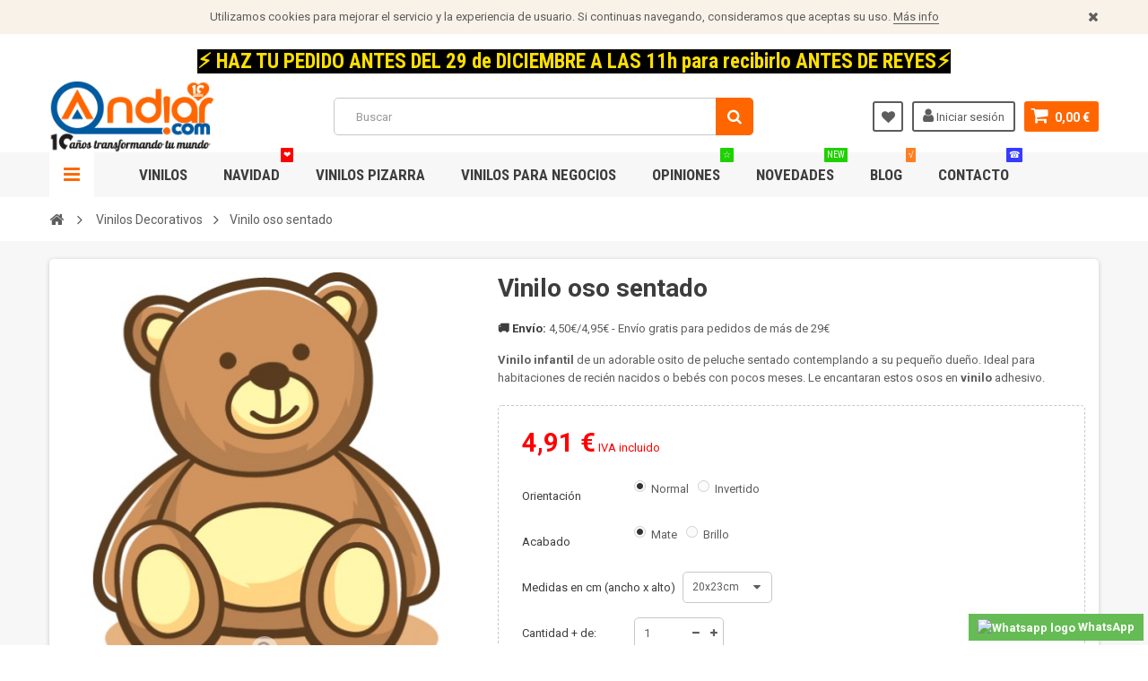

--- FILE ---
content_type: text/html; charset=utf-8
request_url: https://www.andiar.com/vinilos-decorativos/1084-vinilo-oso-sentado.html
body_size: 79855
content:
<!DOCTYPE HTML> <!--[if lt IE 7]><html class="no-js lt-ie9 lt-ie8 lt-ie7" lang="es-es"><![endif]--> <!--[if IE 7]><html class="no-js lt-ie9 lt-ie8 ie7" lang="es-es"><![endif]--> <!--[if IE 8]><html class="no-js lt-ie9 ie8" lang="es-es"><![endif]--> <!--[if gt IE 8]><html class="no-js ie9" lang="es-es"><![endif]--><html lang="es-es"><head><meta charset="utf-8" /><title>Vinilo oso sentado</title><meta name="description" content="Vinilo infantil de un adorable osito de peluche sentado contemplando a su pequeño dueño. Ideal para habitaciones de recién nacidos o bebés con pocos meses." /><meta name="generator" content="PrestaShop" /><meta name="robots" content="index,follow" /><meta name="viewport" content="width=device-width, minimum-scale=1, maximum-scale=1, initial-scale=1.0" /><meta name="apple-mobile-web-app-capable" content="yes" /><link rel="icon" type="image/vnd.microsoft.icon" href="/img/favicon.ico?1757400590" /><link rel="shortcut icon" type="image/x-icon" href="/img/favicon.ico?1757400590" /><link href='https://fonts.googleapis.com/css?family=Roboto:400,400italic,500,500italic,700,700italic&subset=latin,greek,cyrillic' rel='stylesheet' type='text/css'><link href='https://fonts.googleapis.com/css?family=Roboto+Condensed:400,700&subset=latin,greek,cyrillic' rel='stylesheet' type='text/css'><link rel="stylesheet" href="https://www.andiar.com/themes/zro03/cache/v_172_2bce54e5ec1ef6b4f345f681767944d3_all.css" type="text/css" media="all" /><link rel="stylesheet" href="https://www.andiar.com/themes/zro03/cache/v_172_8276e17ac4c27497544d23a4758db59e_print.css" type="text/css" media="print" /><meta property="og:type" content="product" /><meta property="og:url" content="https://www.andiar.com/vinilos-decorativos/1084-vinilo-oso-sentado.html" /><meta property="og:title" content="Vinilo oso sentado" /><meta property="og:site_name" content="Andiar.com® Vinilos" /><meta property="og:description" content="Vinilo infantil de un adorable osito de peluche sentado contemplando a su pequeño dueño. Ideal para habitaciones de recién nacidos o bebés con pocos meses." /><meta property="og:image" content="https://www.andiar.com/1734-large_default/vinilo-oso-sentado.jpg" /><meta property="product:pretax_price:amount" content="4.06" /><meta property="product:pretax_price:currency" content="EUR" /><meta property="product:price:amount" content="4.91" /><meta property="product:price:currency" content="EUR" /><link rel="canonical" href="https://www.andiar.com/vinilos-decorativos/1084-vinilo-oso-sentado.html" />  
<script type="text/javascript" src="/modules/eicaptcha//views/js/eicaptcha-modules.js"></script> <style type="text/css">.content_scene_cat .content_scene .cat_desc a, a, .btn-link, .table td a.color-myaccount, .page-heading span.heading-counter, .content_sortPagiBar .display li a:hover i, .content_sortPagiBar .display_m li a:hover i, .content_sortPagiBar .display li.selected i, .content_sortPagiBar .display_m li.selected i, .cart_voucher #display_cart_vouchers span, p.payment_module a.cheque:after, p.payment_module a.bankwire:after, p.payment_module a.cash:after, #footer .about-us [class^="icon-"]:before, .rte .feature, .rte .feature2, #my-account ul.myaccount-link-list li a i {color: #ff6600} div.uploader span.action, .btn-default, .btn-default.disabled, .btn-default.disabled:hover, .btn-default.disabled:focus, .btn-default.disabled:active, .btn-default.disabled.active, .btn-default[disabled], .btn-default[disabled]:hover, .btn-default[disabled]:focus, .btn-default[disabled]:active, .btn-default[disabled].active, fieldset[disabled] .btn-default, fieldset[disabled] .btn-default:hover, fieldset[disabled] .btn-default:focus, fieldset[disabled] .btn-default:active, fieldset[disabled] .btn-default.active, input.button_mini:hover, input.button_small:hover, input.button:hover, input.button_large:hover, input.exclusive_mini:hover, input.exclusive_small:hover, input.exclusive:hover, input.exclusive_large:hover, a.button_mini:hover, a.button_small:hover, a.button:hover, a.button_large:hover, a.exclusive_mini:hover, a.exclusive_small:hover, a.exclusive:hover, a.exclusive_large:hover, .button.button-small, .button.ajax_add_to_cart_button, .top-pagination-content ul.pagination li.active > span, .bottom-pagination-content ul.pagination li.active > span, .shopping_cart > a:first-child, .currencies-block-content ul li.selected span, #languages-block-top ul li.selected span, #searchbox .btn.button-search, a.zrss, #footer .social-link .social-icons a:hover, #footer .social-link .social-icons a:active, #footer .social-link .social-icons a:focus, .rte .banner3:hover, .rte .feature:hover, .rte .feature2:hover, .box-info-product .exclusive, ul.product_base_list .hover-box .wishlist a, ul.product_base_list .hover-box .compare a, ul.product_base_list .hover-box .quickview a, #nprogress .bar, .languages-block-top ul li.selected span, .currencies-block-content ul li.selected span {background-color: #ff6600} .nav .open > a, .nav .open > a:hover, .nav .open > a:focus, a.thumbnail:hover, a.thumbnail:focus, .top-pagination-content ul.pagination li.active > span, .bottom-pagination-content ul.pagination li.active > span, .rte .feature:hover, .rte .feature2:hover, #thumbs_list li a:hover, #thumbs_list li a.shown {border-color: #ff6600} .nav .caret, #nprogress .spinner-icon {border-top-color: #ff6600} .nav .caret {border-bottom-color: #ff6600} #nprogress .spinner-icon {border-left-color: #ff6600} .button.button-small:hover, .button.button-small:focus, .button.button-small:active, .button.ajax_add_to_cart_button:hover, .button.ajax_add_to_cart_button:focus, .button.ajax_add_to_cart_button:active, .shopping_cart > a:first-child:hover, #layer_cart .layer_cart_cart .button-container .btn.continue:hover, #searchbox .btn.button-search:hover, .zmenu-nav ul li a > sup, #footer .scroll-top:hover a, .btn-default:hover, .btn-default:focus, .btn-default:active, .btn-default.active, .znav-top > li > a > sup, .zero-popupnewsletter .newsletter-form .button:hover, .box-info-product .exclusive:hover, .box-info-product .exclusive:focus, .box-info-product .exclusive:active, ul.product_base_list .hover-box .wishlist a:hover, ul.product_base_list .hover-box .compare a:hover, ul.product_base_list .hover-box .quickview a:hover {background-color: #1fd100} .header-order-detail .free-ship-text, .st-menu-close:hover {color: #1fd100} .content_scene_cat .content_scene .cat_desc a:hover, #cms #center_column #admin-action-cms p span, table#product_comparison .remove a:hover, table#product_comparison .comparison_unit_price, a:hover, a:focus, .btn-link:hover, .btn-link:focus, .product-name a:hover, .price, .product-price, .special-price, .product-price.special-price, ul.step li.step_current, .breadcrumb .breadcrumb-wrapper a:hover, .cart_delete a.cart_quantity_delete:hover, a.price_discount_delete:hover, #cart_summary tbody td.cart_total .price, #cart_summary tfoot td#total_price_container, .cart_voucher #display_cart_vouchers span:hover, #instant_search_results a.close:hover, .fancybox-skin .fancybox-close:hover, .cart_block .cart_block_list .remove_link a:hover, .cart_block .cart_block_list .ajax_cart_block_remove_link:hover, #layer_cart .layer_cart_cart .ajax_block_cart_total, #layer_cart .cross:hover, #categories_block_left li span.grower:hover + a, #categories_block_left li a:hover, #categories_block_left li a.selected, .sf-menu > li > ul > li > a:hover, #wishlist_block .ajax_cart_block_remove_link:hover, #module-blockwishlist-mywishlist .wishlistLinkTop ul.display_list a:hover, .block_wishlist_extra #wishlist_button_nopop:hover, #product_comments_block_tab div.comment .comment_details .title_block, #product_comments_block_tab div.comment .comment_details .comment-useful .total-advice, #productscategory_list .product-name a:hover, .zpost .name:hover, #zblog-category li a:hover, #zblog-category li a.selected, .zerodeals-countdown span, .header-services ul > li .icon, .header-services ul > li [class^="icon-"], .header-custom-links ul li .icon, .header-custom-links ul li [class^="icon-"], .header-sidebar-login ul li .icon, .header-sidebar-login ul li [class^="icon-"], .rte .feature2, .nivo-controlNav a, .theme-default .nivo-directionNav a, #my-account ul.myaccount-link-list li a:hover i, #order-opc .page-heading.step-num span, #view_scroll_left:hover:before, #view_scroll_right:hover:before, p.our_price_display, p.our_price_display .price, #listpage_content div.tree_top a:hover:before {color: #ff0000} .button.ajax_add_to_cart_button.added > span:after, .price-percent-reduction, .shopping_cart .ajax_cart_quantity, #layer_cart .layer_cart_cart .button-container .btn.continue, #categories_block_left ul.tree > li > span.grower:hover + a:before, #categories_block_left ul.tree > li > a:hover:before, #zblog-category > .block_content > ul > li > a:hover:before, a.zrss:hover, .zmenu-nav ul li a:hover:before, #footer .scroll-top a, .rte .feature2:hover, .znav-top .category-item li a:hover:before, .zero-popupnewsletter .newsletter-form .button, .zero-popupnewsletter .newsletter-close, .box-info-product .exclusive.added:after, .slick-prev, .slick-next {background-color: #ff0000} #categories_block_left ul.tree > li > span.grower:hover + a:before, #categories_block_left ul.tree > li > a:hover:before, #zblog-category > .block_content > ul > li > a:hover:before, .zmenu-nav ul li a:hover:before, .rte .feature2:hover, .znav-top .category-item li a:hover:before, .rte .banner2 a:before {border-color: #ff0000} .nav a:hover .caret {border-top-color: #ff0000} .nav a:hover .caret {border-bottom-color: #ff0000} .footer-container {background-color: #e9eaff} .footer-container {color: ##5d5d5d} .price, .product-price, p.our_price_display .price, #cart_summary tbody td.cart_total .price {color: #ff0000 } .special-price, .product-price.special-price, #cart_summary tfoot td#total_price_container {color: #ff0000 }</style>
<script type="text/javascript" data-keepinline="true">var trustpilot_script_url = 'https://invitejs.trustpilot.com/tp.min.js';
    var trustpilot_key = 'iHavmHaPPLRGdzWS';
    var trustpilot_widget_script_url = '//widget.trustpilot.com/bootstrap/v5/tp.widget.bootstrap.min.js';
    var trustpilot_integration_app_url = 'https://ecommscript-integrationapp.trustpilot.com';
    var trustpilot_preview_css_url = '//ecommplugins-scripts.trustpilot.com/v2.1/css/preview.min.css';
    var trustpilot_preview_script_url = '//ecommplugins-scripts.trustpilot.com/v2.1/js/preview.min.js';
    var trustpilot_ajax_url = 'https://www.andiar.com/module/trustpilot/trustpilotajax';
    var user_id = '0';
    var trustpilot_trustbox_settings = {"trustboxes":[],"activeTrustbox":0,"pageUrls":{"landing":"https:\/\/www.andiar.com\/","category":"https:\/\/www.andiar.com\/15-vinilos-decorativos","product":"https:\/\/www.andiar.com\/vinilos-decorativos\/10-vinilo-black-friday.html"}};</script>      <!--[if IE 8]> 
<script src="https://oss.maxcdn.com/libs/html5shiv/3.7.0/html5shiv.js"></script> 
<script src="https://oss.maxcdn.com/libs/respond.js/1.3.0/respond.min.js"></script> <![endif]--></head><body id="product" class="product product-1084 product-vinilo-oso-sentado category-15 category-vinilos-decorativos hide-left-column hide-right-column lang_es lang_es"><div class="st-menu st-effect-left"><div class="st-menu-close">Close</div><div id="nav_sidebar_content" class="nav-sidebar-content"><div class="st-menu-title">Men&uacute;</div><div id="sidebar_search_content" class="sidebar-search"></div><div class="zmenu-nav nav-megamenu"><ul class="znav-top"><li> <a href="https://www.andiar.com/15-vinilos-decorativos" class="link-toggle-plus"> Vinilos <span class="mobile-toggle-plus"></span> </a><div class="dropdown"><div class="dropdown-content"><div class="html-item rte"><p><span style="color:#ff6600;"><strong>TOP VENTAS</strong></span></p><ul><li><a href="https://www.andiar.com/48-vinilos-infantiles">Infantiles</a></li><li><a href="https://www.andiar.com/90-vinilos-banos">Baños</a></li><li><a href="https://www.andiar.com/53-vinilos-cocina">Cocina</a></li><li><a href="https://www.andiar.com/47-vinilos-frases">Frases</a></li><li><a href="https://www.andiar.com/58-pegatinas-portatiles">Portátiles</a></li></ul><p></p><p><span style="background-color:#ff6600;color:#ffffff;"><strong><a href="https://www.andiar.com/15-vinilos-decorativos"><span style="color:#ffffff;background-color:#ff6600;">VER TODOS LOS VINILOS DECORATIVOS</span></a></strong></span></p></div></div><div class="dropdown-content"><div class="html-item rte"><p><span style="color:#ff6600;"><strong>TEMÁTICAS</strong></span></p><ul><li><a href="https://www.andiar.com/55-vinilos-amor">Amor &amp; San Valentín</a></li><li><a href="https://www.andiar.com/43-vinilos-animales">Animales</a></li><li><a href="https://www.andiar.com/34-vinilos-arboles">Árboles</a></li><li><a href="https://www.andiar.com/44-vinilos-arte">Arte</a></li><li><a href="https://www.andiar.com/41-vinilos-bodas">Boda</a></li><li><a href="https://www.andiar.com/40-vinilos-dormitorio">Cabeceros</a></li><li><a href="https://www.andiar.com/94-cenefas-adhesivas">Cenefas</a></li><li><a href="https://www.andiar.com/42-vinilos-cine-tv">Cine y TV</a></li><li><a href="https://www.andiar.com/62-vinilos-juego-de-tronos">- Juego de Tronos</a></li><li><a href="https://www.andiar.com/51-vinilos-ciudades-paises">Ciudades y Países</a></li><li><a href="https://www.andiar.com/46-vinilos-deportes" title="Colección de vinilos decorativos para amantes del deporte. Si te gustan los deportes, esta es tu sección de vinilos de deportes. Encuentra los vinilos de los escudos más reconocidos del fútbol, baloncesto...También&nbsp;pegatinas&nbsp;de siluetas de fútbol, tenis, baloncesto, podrás decorar habitaciones juveniles, gimnasios o tu espacio donde practiques deporte. Vinilos deportes fútbol Dale un toque especial a tus paredes con esta selección de diseños de los deportes más jugados. Murales y vinilos deportes para darle una estancia más personal a tu pared, creando un ambiente acogedor y único.&nbsp; Dale un toque único a tu pared con este&nbsp;vinilo silueta futbolista personalizado Una decoración de campeones con vinilos decorativos de deportes En esta sección encontrarás los mejores vinilos deportivos, desde escudos de tu equipo favorito, hasta de tu deportista favorito como puede ser Maradona o el baloncestista Michael Jordan. Haz de tu casa una decoración ideal para ver los eventos deportivos y partidos gracias a estos vinilos decorativos. Tanto si te encanta el&nbsp;running o el surf, estos vinilos son perfectos para decorar paredes de gimnasios, podologías o tus paredes de casa.">Deportes</a></li><li><a href="https://www.andiar.com/20-vinilos-educativos" title="Estupenda colección de vinilos educativos&nbsp;decorativos.Haz que tus hijos aprendan rápido con unos vinilos que quedan genial Adhesivos con abecedarios, con mapas del mundo, tablas de multiplicar, sistema solar con todos sus planetas…y en varios idiomas para poder aprenderlos de forma fácil y rápida. Son ideales para centros educativos, guarderías o colegios. Aparte de decorar las paredes del aula son muy útiles para poder estudiar y repasar. Los vinilos educativos que no puedes perderte. Vinilos educativos para aprender muy rápido También para habitaciones infantiles con la que podrán estudiar de forma amena con estas pegatinas colocadas en su pared. Estudiar nunca más será aburrido con nuestros vinilos educativos, se lo pasarán en grande y aprenderán como nunca antes lo habían hecho. Con los diseños adaptados según la edad o temática. Puedes combinarlos con otros&nbsp;vinilos infantiles para dejar la habitación espectacularmente. Decora las paredes de tu hogar con los mejores&nbsp;vinilos decorativos online al mejor precio y calidad.">Educativos</a></li><li><a href="https://www.andiar.com/98-vinilos-electrocardiograma" title="Colección de vinilos de electrocardiogramas&nbsp;decorativos con algún motivo. De corazones, mascotas... Vinilos ideales para&nbsp;habitaciones en los cabeceros de cama y decorar la habitación como nunca antes. De diferentes medidas y temáticas, encuentra el tuyo aquí, y si no lo tenemos te los diseños y fabricamos a medida. Vinilos&nbsp;electrocardiogramas de animales Unos vinilos que recuerdan la afición o el amor hacia ciertas cosas, como por ejemplo el&nbsp;vinilo electrocardiograma corazón o el de texto love. Vinilos y murales para dejar atrás una decoración aburrida y dar color a tus paredes al mejor precio y calidad del mercado garantizado. Colocación pegatinas electrocardiograma La colocación de estos vinilos de cardiogramas es muy sencilla y fácil, no necesitarás de herramientas ni pegamentos tóxicos. Renueva tu decoración por muy poco con los vinilos electrocardiograma al mejor precio y calidad.">Electrocardiograma</a></li><li><a href="https://www.andiar.com/23-vinilos-etnicos" title="Gama de vinilos decorativos étnicos y africanos. Sé el jefe de la tribu que tú quieras con esta impresionante colección de vinilos pared Vinilos con motivos&nbsp;étnicos de la mejor calidad. Podrás decorar todo tipo de espacio, desde la entrada de casa hasta el salón. Vinilos adhesivos de fácil aplicación y una calidad premium con el mejor precio garantizado. Vinilos étnicos con motivos africanos Estos vinilos pared étnicos están disponibles en varios colores, diseños y medidas con la que podrás adaptar cualquier pared u objeto con ellos. ¿Ya tienes sitio para instalarlo? Hazte ya con tu&nbsp;león africano o una&nbsp;mujer de originaria de África. Los vinilos étnicos para transformar tu decoración muy fácilmente. Todos ellos transformarán tu decoración llevándola a un nivel superior que tus paredes parecerán de una revista de decoración. Vinilos pared étnicos con los que darle un toque especial a tu hogar convirtiendo tu pared en una&nbsp;obra de arte.">Étnicos</a></li><li><a href="https://www.andiar.com/13-vinilos-evolucion" title="Espectacular colección de vinilos de la evolución humana con diferentes temáticas. Una divertida colección para los más atrevidos con humor Decora las paredes de tu casa o negocio con estos vinilos decorativos evolución hombre a un precio increíble. Evoluciona con nuestros vinilos evolución ya sea tu negocio o casa. Ideal para todo tipo de superficies planas y no porosas. Vinilos de la evolución del hombre &nbsp;Vinilo evolución hombre es el genérico pero disponemos de otros de tecnología, para surferos…y si no encuentras el tuyo, contacta con nosotros y te lo hacemos, no esperes más haz tu evolución en vinilo adhesivo.">Evolución</a></li><li><a href="https://www.andiar.com/47-vinilos-frases" title="Fabulosa colección de vinilos de frases decorativos célebres y textos. Reflexiones, refranes, citas… de personajes famosos o anónimos Aquí es donde comprar vinilos con frases como la de Chaplin que siempre has querido tener y decora la pared con estos vinilos de frases. Frases de superación personal que representan momento importantes de la vida y superarlos. Textos que te dan los buenos días y hacen que pases un día alegre en el trabajo. Vinilos frases motivadoras Levántate cada mañana con fuerza desde tu pared con esa frase que te encanta. Dale a tu cuerpo un plus de energía con estos vinilos de frases motivadoras en tu pared con el mejor precio y calidad. Consigue esa frase que te levanta el ánimo cuando estás en un momento de bajón. Elige bien tu vinilo y decora la pared de tu habitación, comedor u oficina con esa frase con la que te identificas con múltiples opciones de colores y medidas. Disfruta decorando con nuestros vinilos. Vinilos de frases positivas Frases originales y divertidas listas para ser colocadas allá donde te inspiren a diario, ya sea en el comedor, cocina, habitación, despacho o en la oficina.&nbsp;Textos que encajan a la perfección en cualquier lugar paredes, armarios, mesas… estos vinilos decorativos tienen cabida en todos los sitios. Hazte con esa frase que te anime a seguir adelante por muchos que ahora las cosas vayan regular, no hay mal que 100 años dure y no tengas miedo a cumplir tus sueños, vive la vida al máximo y disfruta de cada momento. Tenemos cientos de frases para que tu día a día sea mucho más llevadero. Vinilos frases pared para&nbsp;tu motivación diaria Transforma tu pared con la mejor calidad de vinilos del mercado y sin ser un precio elevado. Estas frases no dejarán indiferente a nadie una vez lo coloques en su respectivo sitio y le darán un toque personal y atrevido a tu estancia. Motívate cada día con estas frases famosas y estos vinilos de pared. Vinilos&nbsp;textos con mensajes llenos de alegría Vinilos frases famosas y célebres. Inspírate con estas frases célebres, para tu salón, habitación, oficina...Vinilos llenos de alegría en cada una de sus frases tipográficas. Hazte con las famosas frases de keep calm... La decoración del hogar con&nbsp;vinilos decorativos siempre es un acierto, pero aún más estos vinilos de frases que alegran a todo el mundo en tu casa. Son perfectas para cualquier rincón soso de casa con las que darle un toque único y de color que solo nuestros vinilos frases hacen. Escoge entre los colores que tenemos y empieza a cambiar radicalmente tus paredes transformándolas en algo lleno de vida y alegría. En Andiar te ofrecemos una amplia gama de vinilos con frases para llenar de positivismo tu vida entera. Cambia radicalmente tus paredes con nuestros vinilos decorativos con los mejores textos de personajes famosos y anónimos. Inspírate en nuestro blog, donde actualizamos contenidos con noticias, ideas y todo lo relacionado con el sector y la decoración con vinilos. Échale un ojo.">Frases</a></li><li><a href="https://www.andiar.com/24-vinilos-florales" title="Conjunto de vinilos decorativos de flores y naturaleza. Vinilos de rosas, flores exóticas, juncos,&nbsp;cañas de bambú o imágenes espectaculares y verdes.&nbsp; Colección ideal para crear un toque fresco y único en tu casa con los mejores vinilos. Son ideales para cualquier superficie, ya sea muebles, vinilos florales para puertas…Apuesta por un ambiente único y relajado con esta variedad de vinilos que no puedes perderte. Un ambiente enriquecedor con vinilos flores Aporta color a tus paredes, puertas, mesas, armarios con los vinilos de flores, una sección para amantes del mundo de las flores. Esta vegetación quedará genial en cualquier estancia, desde dormitorios, cocina, oficina… dotándola de alegría y frescura que tu casa se merece. Varios tamaños, colores para conseguir que tus paredes sean un sitio tranquilo y relajado. Vinilos decorativos de flores que no podrás dejar escapar. Crea un ambiente espectacular y único con los diseños más espectaculares y originales.">Florales</a></li><li><a href="https://www.andiar.com/36-vinilos-geometricos" title="Colección de vinilos decorativos con formas de geometría. Unos vinilos ideales para decorar las paredes y utilizarlos como el antiguo papel pintado Con formas de animales, personas u objetos con diferentes coloridos y tamaños. Son perfectos para darle un aire nuevo a tu hogar. Piezas geométricas para una decoración del hogar brillante. Empieza aquí tu decoración más espectacular. Vinilos geométricos para tu decoración perfecta Estos vinilos geométricos se adaptan a cualquier superficie y podrás recortar con tijeras para adaptarla a un portátil, a la pared, a una mesa...Este tipo de diseño se lleva mucho actualmente y es válido para cualquier espacio que queramos decorar. Sé original y convierte tu casa u oficina en un sitio acogedor y alegre con estos vinilos. Además si quieres señalizar tu negocio, hemos preparado una sección de&nbsp;vinilos para comercios que te irá genial. Estos modernos vinilos decorativos son ideales para decorar las paredes de casa o de la oficina, están disponibles en diferentes colores y además son mismos buenos precios de siempre. Las paredes deslumbrarán armonía con estos diseños geométricos. También disponemos de diferentes&nbsp;vinilos por metros que pueden ser de tu gusto.">Geométricos</a></li><li><a href="https://www.andiar.com/59-vinilos-ikea" title="Decora de forma única y exclusiva tus muebles de Ikea® y presume de decoración con un precio asombroso con los vinilos Ikea. Esta colección de vinilos están pensados para vestir y decorar tus muebles favoritos, o aquellos que necesitan un restaurado, ya sea por desgaste o rayado del mismo. Con nuestros vinilos, podrás conseguir darle un aspecto renovado a todos tus muebles de la empresa sueca Ikea. Vinilos de Ikea: tus muebles con un toque único y personal Nuestros vinilos decorativos Ikea le darán el toque de color que necesita, por ejemplo, tu mesa LACK. Pero en esta sección encontrarás muchos vinilos decorativos más para decorar tus muebles favoritos y más populares de Ikea. Además, si tienes un mueble que quieras cambiarle la decoración o el color, contacta con nosotros y hacemos realidad tu vinilo Ikea. Variedad de diseños y colores para diferenciar muebles frente a otros y dejar atrás esa decoración sosa y aburrida que pueden llegar a tener. Haz que tu mueble sea único con estos vinilos Ikea. Vinilos de Ikea para transformar cualquier mueble de esta empresa sueca de diseño y fabricación de muebles. Encuentra el mueble que siempre has querido en la web de Ikea, clicando aquí.">IKEA</a></li><li><a href="https://www.andiar.com/48-vinilos-infantiles" title="Los más peques de la casa se merecen lo mejor. La colección exclusiva de vinilos infantiles decorativos para los pequeños del hogar les hará sentir a gusto con su habitación, con vinilos infantiles de diferentes temáticas y algunos con personalización incluida gratis. Descubre vinilos de series de dibujos animados para niños e dibujos de animales. Para que tus niños jueguen decorando su habitación o su sitio de juego. Si quieres que tu hijo se entretenga decorando tu cocina, pásate por la colección de&nbsp;vinilos para cocina y deja que ellos disfruten decorando. Vinilos para habitaciones infantiles Con uno de nuestros kits&nbsp;adhesivos&nbsp;disfrutarán y pasarán horas entretenidos. Los&nbsp;fotomurales infantiles también son ideales para colocar en habitaciones grandes, ya que harán un efecto realmente acogedor. Vinilos infantiles para niños y niñas y para bebés. La mejor calidad de&nbsp;vinilos habitación bebé mercado a un precio muy bueno para dejar un ambiente monótono y sosa a convertir las paredes de las habitaciones de los niños en auténticas obras de arte. Déjales una habitación única y exclusiva que solo ellos tendrán. Elige el color y el tamaño deseado y empieza a dejar tu casa como de las de revistas de decoración. Nuestros vinilos infantiles son la mejor opción para decorar las habitaciones de los pequeños de la casa.¿Qué son los vinilos infantiles? Nuestros&nbsp;vinilos decorativos infantiles no son como lo que puedes encontrar en un bazar o en una papelería (en algunos casos) que carecen de calidad y durabilidad, los nuestros están fabricados con la mejor calidad del mercado garantizado y el precio no se ha visto alterado. Deja de imitaciones baratas y compra tus stickers infantiles a los expertos en la materia. Nuestros vinilos infantiles son más resistentes, duraderos y con colores con una viveza impresionante. Mira este impresionante&nbsp;vinilo del arca de Noé o este otro de una&nbsp;princesa duerme aquí para tu bebé. Vinilos para niños decorativos Las habitaciones infantiles aburridas no aportan nada a la creatividad e imaginación de los niños, por eso decórales las paredes con animales, árboles, plantas...para que se sientan cómodos y a gusto con su habitación. Un mundo de fantasía y diversión en la que se estarán horas jugando. Vinilos infantiles para un ambiente fresco con dibujos originales y divertidos. También puedes hacerte con los vinilos pizarra niños, se lo pasarán en grande dibujando en ellas una y otra vez y desarrollaran creatividad. Vinilos infantiles con nombre Muchos de estos vinilos tienen la opción de personalizarse a tu gusto con el nombre de tu hijo o hija con solo escribir el texto deseado en el campo habilitado en la ficha de producto, así de sencillo, y por supuesto ya incluido en el precio de venta, sin sorpresas. Pon un&nbsp;vinilo infantil rincón en su rincón de los sueños. Vinilos infantiles a medida Si quieres un vinilo personalizado pero no encontrado en nuestra sección solo tienes que contactar con nosotros, y te realizamos el vinilo que nos digas siguiendo tus instrucciones. Diferentes acabados, medida, colores a gusto...todo para crear ese vinilo infantil que estás buscando y crear una habitación de fantasía.">Infantiles</a></li><li><a href="https://www.andiar.com/93-kits-de-vinilos" title="Sencillos vinilos formados por un kit de stickers para la decoración aleatoria de paredes, muebles, entre otros Vinilos baratos para que la decoración de tu hogar sea sencilla y práctica. Coloca por separado tus pegatinas y decora cualquier ambiente de una forma espectacular. Prácticos conjuntos para decorar con vinilos que puedes encontrar aquí. Kits de vinilos infantiles Estos vinilos formados por repetidas formas son ideales para habitaciones infantiles, para armarios, cunas, mesas o cómodas. Llena la habitación de tus hijos con un sticker nubes, creando una habitación única para ellos o unos vinilos topos de colores para ambientarla a su gusto. También puedes llenar tu casa de amor y pasión con un conjunto de corazones. Vinilos en kits baratos Son la forma de decorar cualquier pared o mobiliario de casa sin pagar una fortuna, y bien combinados quedan geniales, ya verás. Prueba ya a combinar la decoración de tu casa y dejar que sea sosa y monótona.">Kits</a></li></ul></div></div><div class="dropdown-content"><div class="html-item rte"><ul><li><a href="https://www.andiar.com/30-vinilos-por-metros" title="Forra esa mesa, estantería o mueble que tiene algunas rayadas con vinilos por metros. Renueva tu casa fácilmente. Nuestra colección de vinilos decorativos son láminas sin forma que sirven para forrar mesas, sillas, armarios, estanterías, paredes, portátil, tablets... Estas piezas de vinilo pueden ser de diferentes estampados, acabados, colores y medidas. ¿Qué son las láminas de vinilos a metros? Los hay translúcidos, mates, brillantes, para pintar, para forrar coches... Los&nbsp;vinilos traslúcidos sirven sobre todo para cristales, hacen un efecto íntimo, ya sea en la mampara de ducha o en una oficina. Normalmente se venden vinilos por metros, ya que las superficies ideadas para estos vinilos, son grandes. Piezas de vinilo adhesivo por metros Con nuestras láminas de vinilo adhesivo podrás forrar muebles, paredes, puertas, electrodomésticos, portátiles, móviles, tablets, capós de coche, techos de coche...Para tu hogar (cocina, dormitorio, comedor, sala de estar...), negocio, vehículo, estas piezas de vinilo por metros son muy polivalentes. Diferentes medidas, colores y acabados. Elige el que más te convenga y dale un toque único a tu vida. Del mismo color por cada lado (los que son de un solo color y no estampados), ideal para la colocación en vitrinas, vidrios o escaparates. En esta sección también encontrarás&nbsp;vinilo a metros adhesivo apto casi para cualquier superficie con una alta calidad del material. Ideal para rotulación de coches, motos... o para sus componentes (no para curvas). Y si deseas pintar tu coche, camión, la persiana de tu negocio o cualquier otra cosa, disponemos del vinilo máscara para poder realizar con pistola de pintar o un aerógrafo auténticas maravillas, para los amantes de la pintura y la aerografía. Vinilo al ácido o escarcha para separar ambientes como oficina, mamparas de ducha, salón, comedor, cocina... o un&nbsp;vinilo con formas geométricas para darle un color muy moderno y actual a tu pared de casa. O hazle a tu coche unas líneas decorativas en el capó. Como colocar láminas de vinilos La colocación de estas piezas de vinilo son más fáciles de lo que piensas. Estos vinilos tienen 2 capas con lo que puedes ir colocando poco a poco con una espátula de fieltro para evitar rallar el vinilo decorativo. Aquí tienes más info.">Por metros</a></li><li><a href="https://www.andiar.com/30-vinilos-por-metros" title="Forra esa mesa, estantería o mueble que tiene algunas rayadas con vinilos por metros. Renueva tu casa fácilmente. Nuestra colección de vinilos decorativos son láminas sin forma que sirven para forrar mesas, sillas, armarios, estanterías, paredes, portátil, tablets... Estas piezas de vinilo pueden ser de diferentes estampados, acabados, colores y medidas. ¿Qué son las láminas de vinilos a metros? Los hay translúcidos, mates, brillantes, para pintar, para forrar coches... Los&nbsp;vinilos traslúcidos sirven sobre todo para cristales, hacen un efecto íntimo, ya sea en la mampara de ducha o en una oficina. Normalmente se venden vinilos por metros, ya que las superficies ideadas para estos vinilos, son grandes. Piezas de vinilo adhesivo por metros Con nuestras láminas de vinilo adhesivo podrás forrar muebles, paredes, puertas, electrodomésticos, portátiles, móviles, tablets, capós de coche, techos de coche...Para tu hogar (cocina, dormitorio, comedor, sala de estar...), negocio, vehículo, estas piezas de vinilo por metros son muy polivalentes. Diferentes medidas, colores y acabados. Elige el que más te convenga y dale un toque único a tu vida. Del mismo color por cada lado (los que son de un solo color y no estampados), ideal para la colocación en vitrinas, vidrios o escaparates. En esta sección también encontrarás&nbsp;vinilo a metros adhesivo apto casi para cualquier superficie con una alta calidad del material. Ideal para rotulación de coches, motos... o para sus componentes (no para curvas). Y si deseas pintar tu coche, camión, la persiana de tu negocio o cualquier otra cosa, disponemos del vinilo máscara para poder realizar con pistola de pintar o un aerógrafo auténticas maravillas, para los amantes de la pintura y la aerografía. Vinilo al ácido o escarcha para separar ambientes como oficina, mamparas de ducha, salón, comedor, cocina... o un&nbsp;vinilo con formas geométricas para darle un color muy moderno y actual a tu pared de casa. O hazle a tu coche unas líneas decorativas en el capó. Como colocar láminas de vinilos La colocación de estas piezas de vinilo son más fáciles de lo que piensas. Estos vinilos tienen 2 capas con lo que puedes ir colocando poco a poco con una espátula de fieltro para evitar rallar el vinilo decorativo. Aquí tienes más info."></a><a href="https://www.andiar.com/99-vinilos-mapamundi" title="Vinilos mapa mundi decorativos para pared para decorar cualquier habitación, salón, recibidor...Estos&nbsp;vinilos mapamundi cuentan con la representación de los continentes del mundo en siluetas listas para decorar nuestra pared. Decora con el&nbsp;vinilo silueta mapa mundi cualquier rincón de tu casa u oficina con la que soñar con ese viaje que quieres hacer. Vinilos mapamundi, un viaje a través del mundo Los vinilos de mapa nos pueden ayudar a decorar el salón de forma fácil y sobre todo espectacular. Si quieres dar un toque elegante y espectacular a tu pared, estos vinilos mapa mundi son perfectos para la decoración. Todos los viajeros tenemos uno en nuestra casa o oficina. ¿aún no tienes el tuyo? En Andiar tenemos el mapamundi silueta que estas buscando y es la mejor web donde comprar vinilos de mapa al mejor precio y calidad. Pero si no tenemos el que buscas te lo fabricamos a medida. Vinilos mapamundi decorativos Marca los lugares que has ido o los lugares que te encantaría visitar, porque ¿hay algo más bonito que viajar? Recorre el mundo entero gracias a nuestros vinilos de mapa mundiales para conocer de primera mano la geografía del mundo entero. Vinilos mapamundi que podrás escoger varios colores y la medida que más se te adapte. Vinilos que no te puedes perder si te encanta viajar, pero no son los únicos, seguro que está frase de viajar te hacer más rico seguro que también te encanta. Hazte también con nuestros marcadores para marcar los lugares que ya has estado de un color y de otro color los lugares donde te gustaría viajar. Hazte ahora con el vinilo de mapa de tus sueños o te creamos el tuyo propio a partir de una imagen que tengas, contacta con nosotros y haz realidad tu vinilo soñado por muy poco dinero y con toda la calidad que te ofrecemos en Andiar.com">Mapamundi</a></li><li><a href="https://www.andiar.com/28-vinilos-marineros" title="Colección de vinilos marineros para darle un aire de motivos marinos a tu decoración con anclas, barcos, rosa de vientos… Encuentra tu motivo marinero con estos diseños dedicados al mar y a la navegación. Si te apasiona este tipo de decoración, estás en el sitio correcto para tus vinilos marinos. Dale un toque especial a tu pared con estos vinilos que huelen a mar. Vinilos marineros decorativos Murales y vinilos con barcos, faros, brújulas y toda clase de instrumentos de navegación para decorar tu casa o el apartamento de la playa, estos vinilos decorativos son ideales para renovar cualquier estancia. También ideales para negocios de pesca, venta de barcas y accesorios náuticos. Vinilos muy resistentes y de la mejor calidad, pero a un precio muy bueno, harán que nadie se resista a decorar su vida con nuestros vinilos decorativos.">Marineros</a></li><li><a href="https://www.andiar.com/27-vinilos-medidores" title="Encuentra aquí el vinilo infantil de medidor que estabas buscando. Amplia colección de vinilos infantiles medidores Vinilos medidores que quedaran bien en cualquier superficie. Decora a la vez que mides a tus hijos como van creciendo. La época más bonita de nuestros hijos, verlos crecer hasta que se convierten en adultos, aunque siempre serán nuestros &quot;niños&quot;. Completa está colección con los&nbsp;vinilos infantiles más bonitos del mercado. Vinilos medidores para niños Vinilos con los que podrás ver lo alto que pueden llegar y ellos se sentirán también orgullosos de su crecimiento. De diferentes formas, tamaños y colores para que además de cumplir su función decoren su habitación como nunca antes. Vinilos de medidores con el que podrás combinar diferentes vinilos de nuestra web y completar la decoración a tu gusto. Mide el crecimiento de tus hijos con estos diseños tan originales, divertidos como los vinilos de animales u otros de temática infantil. Medidores infantiles,&nbsp;vinilos para controlar su altura y evolución Antes se usaba un lápiz para marcar la medida y quedaba ahí para el recuerdo, pero ahora los podrás hacer sin necesidad de manchar las paredes gracias a esta selección de vinilos online decorativos. Decora como nunca antes con estos vinilos medidores que harán muy felices a tus peques.">Medidores</a></li><li><a href="https://www.andiar.com/49-vinilos-motor" title="Exclusiva colección de vinilos para pared del mundo del motor, tanto de las dos ruedas como las 4.&nbsp; Llega el momento de ponerle a tu habitación o garaje un toque de gasolina. Vinilos de motor listos para ser enganchados en la pared, y muy fáciles de poner. Hazte también con las mejores&nbsp;pegatinas para coche o&nbsp;moto. Motoriza tus paredes con esta sección de vinilos de temática motor. Vinilos motor&nbsp;decorativos&nbsp; Decora la pared de tu garaje o de tu habitación con el vinilo de la ruta 66, con la&nbsp;silueta de una vespa o con la señal de las carreteras estatales de Estados Unidos. Pegatinas para los amantes del mundo del motor ideales como vinilo decorativo para pared. Vinilos motor, una esencia de las 2 y 4 ruedas Dale un nuevo aire deportivo con estos vinilos en tu garaje, caja de herramientas o armario de herramientas con logos y otros signos del motor. Encuentra también adhesivos ideales para talleres mecánicos y concesionarios de coches o motos. O decora con pegatinas para coche o moto. Transforma tu garaje con logos como el de la&nbsp;carretera estatal 95 de América.">Motor</a></li><li><a href="https://www.andiar.com/50-vinilos-musica" title="Vinilos para pared musicales y pegatinas de música es una colección para todos los gustos y géneros musicales. Una bonita y agradable forma de decorar tu casa con estos vinilos decorativos, para los que nos encanta la música. También disponibles de los grupos y cantantes de música más conocidos y no tanto. A todos nos gusta la música sea del tipo que sea.&nbsp; Vinilos musicales decorativos Decora tu estudio, tu habitación, instrumento o salón con pentagramas, guitarras, baterías, claves de sol... Da sonido a tu decoración con esta selección de adhesivos de música. Pon el play a tu jukebox y a bailar. La música es todo un arte, como lo podrá ser tu casa con una clave de sol, un&nbsp;pentagrama o para los eurofans, el vinilo decorativo del festival de Eurovisión. Vinilos de música para paredes Decora también con instrumentos musicales como guitarras, tambores, arpas y otros instrumentos muy conocidos. Si no encuentras el tuyo te lo hacemos, contacta con nosotros sin compromiso y haz realidad tu vinilo de música para tu pared.">Música</a></li><li><a href="https://www.andiar.com/86-vinilos-skyline" title="Sección de vinilos decorativos de skylines de las ciudades más importantes y principales del mundo. Hazte ya con la silueta de tu ciudad preferida Haz volar tu imaginación con estas ciudades silueteadas para decorar tu estancia. Adhesivos skylines baratos para conseguir un efecto impresionante con tus ciudades y países favoritos. Crea tu pared única y especial con esta colección de vinilos skyline. Vinilos de siluetas de ciudades Recorre París, Londres, Barcelona, Madrid, Atenas, Lisboa, New York...te están esperando para decorar tu hogar con sus monumentos, rascacielos y estatuas de sus ciudades. Decora con este&nbsp;vinilo skyline Bruselas tu pared y dale un toque Europeo a tu hogar. Da un viaje a las ciudades más imprescindibles del planeta y dale un toque moderno y actual a tu salón o pasillo. Y siempre con la mejor calidad que te garantiza Andiar. Vinilos skylines para paredes Estos vinilos decorativos son sobre todo ideales para paredes, ya que dan un toque único a tu casa con poco dinero y un aspecto muy interesante y vanguardista que será la envidia de tus amigos, familiares y conocidos, desde los de&nbsp;Barcelona hasta los de México. Si no encuentras la que buscas, contacta con nosotros y te la hacemos a tu gusto de tu ciudad">Skyline</a></li><li><a href="https://www.andiar.com/52-vinilos-videojuegos" title="Colección de originales y divertidos vinilos de videojuegos para los más frikis y no tan frikis del mundo gamer. Convierte su habitación en un mundo de fantasía y pasarán las paredes de ser aburridas a ser muy originales. Con estos diseños podrás cambiar la decoración de las habitaciones de los más jóvenes de casa con sus juegos preferidos que juegan cada día.&nbsp; Vinilos videojuegos decorativos Sección de vinilos de videojuegos. Desde PlayStation, Mario Bros, Pacman, Game boy... También encontrarás adhesivos para tu PlayStation, en esta categoría de&nbsp;vinilos de PS4 con la que podrás darle un impresionante y&nbsp;nuevo acabado a tu consola preferida. Consigue al mejor precio nuestros vinilos para pared de juegos con la máxima calidad del mercado y atrévete a ser original en la decoración de tu habitación.">Videojuegos</a></li></ul><p></p><p><span style="color:#ff6600;"><strong>OTROS</strong></span></p><ul><li><a href="https://www.andiar.com/26-vinilos-pizarra" title="Decora y escribe en estos vinilos de pizarra. Disponibles en varias formas, tamaños y colores. Tiza gratis con todas las pizarras. Ahora ya no hay excusas para no olvidarse de algo o de alguien. Nuestras pizarras adhesivas de vinilo son perfectas para cualquier superficie lisa y no porosa. Elige la forma que más te guste y transforma tu hogar u oficina con una pizarra que todos querrán tener Comprar&nbsp;vinilos de pizarra adhesiva pared Ahora puedes poner donde quieras, tú vinilo de pizarra. Al ser adhesivas podrás colocarlas donde más te sean útiles y poder pintar con&nbsp;tiza&nbsp;y borrar. Anota la lista de la compra, deja que tus hijos se diviertan coloreando con tizas de diferentes colores o informa de tu&nbsp;menú de restaurante u ofertas de bar usando este vinilo como pizarra. ¿Dónde puedo poner el vinilo de pizarra? Podrás forrar todo tipo de superficies, ya sean neveras,&nbsp;muebles,&nbsp;paredes, maderas... gracias a su gran adherencia, aunque lo conveniente es colocarla en zonas totalmente planas para facilitar tanto el borrado, como la escritura. Ofrecemos diferentes tipos de pizarra para todos los tipos de clientes, ya sea para uso profesional en el trabajo o negocio o en tu propia casa. Vinilos de pizarra blanca tipo Vileda, vinilos pizarra para tiza en color verde o negro...y muchos acabados diferentes. Si tienes dudas de cuál elegir, contacta con nuestro equipo, te asesoraremos para a elegir adecuadamente tu vinilo pizarra. Vinilos pizarra cocina Sirven para cualquier lugar de la casa, tanto en tu dormitorio, habitación infantil, en la despensa para ir apuntando los alimentos que faltan o queden pocos o incluso con las pizarra para cocina para apuntar esas deliciosas recetas...haz volar tu imaginación con nuestra selección. Los vinilos pizarra efecto&nbsp;Vileda-Velleda, podrás organizarte perfectamente en tu hogar o trabajo, negocio o&nbsp;oficina, además de decorar cualquier superficie sin mancharla como paredes,&nbsp;estanterías, portátil, mesas, neveras...Con un grosor de 150&nbsp;μm para uso 100% profesional.Pizarra pared niños; seguras y divertidas Tus hijos estarán encantados con estos vinilos de pizarra adhesiva en la pared, se pasarán horas jugando, escribiendo y dibujando en ella, borra y escribe sin parar y hazles que su imaginación vuele con nuestros vinilos de pizarra. Vinilos decorativos pizarra adhesiva Además, esta sección de pizarra vinilo para pintar con tiza, podrás encontrar diferentes formas y medidas, así decorar y escribir ira de la mano y tendrás dos funciones en una. Mira esta pizarra para organizar la semana, está para tu cocina de&nbsp;un pulpo o este vinilo pizarra con forma de corazón. &nbsp; Vinilos pizarra a medida Nuestros vinilos de pizarra se pueden hacer a medida con el de piezas de pizarra, podrás recortar a tu gusto y colocar unas cuantas por tu casa o hacerle una forma divertida. El vinilo de pizarra recortable con el que puedes usar tijeras o cúter para dejarla a tu medida o forma deseada. &nbsp; Vinilos pizarra para frascos Únete a nuestra última novedad, etiqueta tus frascos y botes de cristal con pegatinas de pizarra. Para el arroz, las almendras, los cacahuetes, las lentejas, alubias, azúcar, sal...y todo lo que te imagines. &nbsp; Cómo poner vinilo pizarra La aplicación de este tipo de vinilos es igual a la de un vinilo normal. En este caso no consta de papel transportador, con lo que solo tenemos 2 capas. Para la correcta colocación es recomendable un papel de cocina con la espátula e ir pegando como de un vinilo decorativo de tratase. Si quieres más información ve a nuestro apartado de instrucciones de montaje. &nbsp; Cómo limpiar nuestro vinilo de pizarra de formas Para limpiar adecuadamente la pizarra, haremos uso de un papel de cocina algo húmedo para el caso de tizas y seco para las de rotulador. Este papel al tener forma, limpiará mucho mejor a superficie que si es con otro papel. También podemos usar un trapo limpio de tela para limpiarlas, pero NUNCA limpiacritales, alcohol u otros productos fuertes. No aptas para uso de tizas líquidas. Descuentos especiales para hoteles, escuelas o negocios. Ponte en contacto con nosotros para ahorrar comprando en Andiar.">Pizarra</a></li><li><a href="https://www.andiar.com/87-pegatinas-personalizadas-nombre-bandera" title="Personaliza tu pegatina con la bandera de tu país o comunidad autónoma y tu nombre para decorar coche, bici o moto. y la bandera del país o región que elijas para colocar en tu bicicleta, motocicleta, coche, todoterreno... Adhesivos con la máxima calidad que aguantarán en las peores condiciones como agua, sol y otras inclemencias del tiempo...muy propios de estos deportes. Pegatinas personalizadas con nombre Pegatinas de vinilo con tu nombreStickers troquelados sin fondo, una vez colocado se verá el fondo, en este caso en tu bici, moto... o en el lugar que elijas. Diferentes países y regiones más importantes de España,&nbsp;Europa o Estados Unidos. Contacta con nosotros si no encuentras la bandera que te guste y te la hacemos. Pegatinas bicicleta nombre y bandera Con estas pegatinas puedes decorar tu bicicleta con tu nombre personalizado y la bandera de tu país o región. Escoge el que más te guste y las medidas que más te encajen. Si tienes dudas, contacta con nosotros Vinilos personalizados para deporte Estos stickers están pensados sobre todo para el uso de deportes y el complemento ideal para: - Ciclistas: para decorar el casco, la bici o el bidón de agua. - Motoristas: para decorar el casco, la cúpula de la moto. - Rally/4x4: para decorar principalmente la ventana del coche y opcionalmente el casco">Personalizados nombre y bandera</a></li><li><a href="https://www.andiar.com/88-vinilos-halloween" title="Selección con diseños con la temática de Halloween. Estos vinilos de halloween son ideales para la decoración del la noche del 31 de Octubre. Decora tu casa o túnel del terror con estos magníficos vinilos decorativos. Gatos negros, brujas, textos escalofriantes...todo para la decoración con vinilos de Halloween. Da miedo con tu mejor decoración para esta ocasión tan especial. Vinilos para Halloween, para la noche de terror Gran selección de vinilos decorativos para Halloween para crear una estancia de terror con motivos de la Noche de Brujas. Decora tu casa y prepara una fiesta a lo grande para festejar esta tradición americana y ahora muy asentada en nuestro país. No dejes atrás la decoración para esta noche tan terrorífica y decora con nuestros vinilos de Halloween. Vinilos de Halloween para decoración de negocios Decorar tu negocio con esta temática te dará distinción frente a otros comercios de tu zona y los clientes verán que cuidas tu imagen invitándoles a pasar dentro y realizar sus compras. Además los precios de nuestros&nbsp;vinilos decorativos son de los mejores del mercado pero con la máxima calidad. Manualidades Halloween Ahora puedes hacer todo tipo de manualidades de Halloween con tus hijxs. Consigue una&nbsp;pieza de vinilo en negro y en naranja y haz volar la imaginación haciendo manualidades en este día tan terrorífico. El vinilo pega en papel, cartón y en casi todos los materiales empleados para tus manualidades.">Halloween</a></li><li><a href="https://www.andiar.com/89-vinilos-navidad" title="Los mejores vinilos de Navidad para decorar tu hogar o negocio como nunca antes. Vinilos aptos para casi cualquier superficie lisa y no porosa. Podrás eliminarlos con facilidad pasadas las fiestas. Inunda tu casa con objetos en vinilos navideños, una de las fechas más bonitas del año, con reuniones familiares y cenas en familia, unos momentos para compartir y regalar. No dejes atrás tu decoración navideña y haz realidad la decoración de tus sueños con nuestros vinilos decorativos. Vinilos Navidad decorativos La decoración de interiores con motivos navideños es una gran idea para que este año la&nbsp;Navidad sea toda una celebración por lo alto. La mejor decoración de calidad y con un precio imbatible. Llena de&nbsp;copos de nieve tu pared y consigue un efecto navideño único y exclusivo en tu hogar. Vinilos de navidad para escaparates Consigue en tu negocio un escaparate original de navidad a un precio increíble con nuestros adhesivos de Navidad. Impresiona a tus clientes con una decoración top con nuestros vinilos de Navidad que todo el mundo quedará impresionado. Impresiona a familiares y amigos con tus paredes llenas de vinilos decorativos Navideños que encantarán a todas tus visitas.">Navidad</a></li><li><a href="https://www.andiar.com/38-vinilos-personalizables" title="Vinilos personalizables por ti. Personalización 100% con los mejores vinilos decorativos para tu hogar o negocio. Escribe tu texto o frase y consigue ese vinilo que tanto quieres. Crea vinilos únicos y personalizados por ti, sube una imagen que tengas y haz realidad tu vinilo personalizable de manera muy fácil y sencilla. Ideal para todo tipo de espacios y superficies gracias a nuestros vinilos de gran calidad. Un diseño único y exclusivo con vinilos&nbsp;personalizables Un vinilo único y exclusivo hecho por ti. Está colección es fantástica, porque podrás decorar con ese diseño que tanto te gusta, al mejor precio y con la imagen o texto que tú elijas. ¿no es genial? Para cocina, coches, motos, de cine... Busca la pegatina que más te guste, añade tu texto y sé original. También son ideales para regalar a tus hijos, pareja, padres...para todos los públicos, es un regalo personalizado que les encantará a todos. Vinilos personalizable para pared ¿A qué esperas para ser la envidia de tus amigos y familiares? Hazte ya con tu vinilo decorativo personalizable a tu gusto al mejor precio y calidad que solo encontraras en Andiar.com. Si lo que quieres es un&nbsp;pegatinas personalizadas nombre, es nuestra&nbsp;sección encontrarás este producto con diferentes banderas. Pero esto no es todo, si no encuentras ese vinilo personalizado que siempre has soñado ve a nuestra sección de vinilos personalizados.">Personalizables</a></li><li><a href="https://www.andiar.com/22-laminas-decorativas" title="Estas láminas decorativas hechas con vinilo adhesivo son perfectas para la decoración de cualquier marco que tengamos en casa y queramos darle otra oportunidad. Nuestras láminas de&nbsp;vinilo están listas para ser enmarcadas tal cual o enganchadas en el mismo marco, tú eliges. Con estas láminas decorativas de vinilo podrás decorar una vez colocadas en marcos, paredes, mesas o estanterías. Láminas decorativas para enmarcar Por muy poco dinero, puedes hacerte con un&nbsp;marco y complementar con estas láminas decorativas que nosotros te ofrecemos. También se pueden colocar directamente en la pared si se desea, ya que al ser vinilo adhesivo, puede perfectamente engancharse en paredes, muebles, puertas...como si fuera un vinilo decorativo. Decoración vintage con las láminas decorativas de vinilo Si queremos una decoración estilo vintage, debemos elegir si o si, las láminas decorativas de Andiar.com. Estas láminas para cuadros&nbsp;darán estilo, algo de color y personalidad a cualquier rincón de nuestra casa o en la oficina. Pero sobre todo darán a tu decoración un toque exquisito de elegancia con el que conseguirás una decoración de ensueño. ¿Porqué elegir las láminas decorativas de Andiar? Nuestras láminas para enmarcar están completamente listas para ser enmarcadas en marcos con capacidad de 21x30cm que es unos milímetros más que la medida DinA4 (21x29,7cm). Además puedes combinar varias láminas con diferentes frases o motivos que acabarán de dar el toque que faltaba a tu pared.&nbsp; Diferencias entre láminas decorativas y vinilos decorativos Existen varias diferencias en cuanto a material y uso entre ambas secciones. Primero, destacamos el material.&nbsp; Material de los vinilos decorativos El material con los que se fabrican nuestros&nbsp;vinilos decorativos es vinilo adhesivo de alta calidad impreso con tintas látex de durabilidad alta. Se pueden colocar en interiores y exteriores. Material de las láminas decorativas En cambio, nuestras láminas para cuadros están fabricadas con vinilo adhesivo de calidad, con tintas base al agua de durabilidad alta. Uso únicamente en interiores. Existe también la diferencia en el uso. Mientras que las láminas se utilizan principalmente para enmarcar y de tamaño pequeño, los vinilos son más versátiles y pueden decorar grandes zonas de paredes. Eso sí, las láminas tienen un mejor precio que no los vinilos decorativos, dada la calidad de impresión y material de estos últimos. Tipos de láminas para cuadros Láminas con frases para enmarcar Los temas y tipos de las láminas para enmarcar son varias, pero normalmente las de frases son las más populares. Desde Hoy es un buen día para sonreír hasta no sabía que ponerme y me puse feliz. Y esto es porque cada vez más vivimos en un mundo con prisas y sin tiempo para nada. Estas láminas en cuadros ayudan al día a día a sentirse motivado viendo estas frases. Pon una de estas en la mesita de noche y serás lo primero que veas al despertarte, conseguirás fuerzas extras para comerte el día. Pero esto no es todo, también hay de diferentes formas y estilos. Encuentra el tuyo en esta sección de láminas de vinilo. Sé original y pon varias láminas de estas por tus paredes, tienen el mejor precio. ¿Cómo colocar las láminas decorativas en cuadros? La colocación resulta de lo más sencilla. Primero de todo, tenemos que comprar un cuadro con medidas 21x30cm o A4. Después comprar una de estás láminas decorativas de abajo, si aún no lo has hecho. Desmontaremos el cuadro para separar la lámina que viene en su interior para cambiarla por las nuestras. Una vez esto, tenemos la opción de aplicar el vinilo enganchándolo a la superficie, como si fuera un vinilo decorativo o podemos simplemente ponerla suelta. Esto lo podremos hacer dado que nuestras láminas vienen perfectamente cortadas listas para enmarcar y darle un toque especial a tus paredes. Después solo tendríamos que montar de nuevo el cuadro y colocarlo con una puntilla o alcayata en la pared. Aunque si hemos comprado un cuadro con pie, también podríamos ponerlo en una mesa o estantería, así como cómodas y mesitas de noche, en fin, cualquier sitio que quieras.">Láminas decorativas</a></li><li><a href="https://www.andiar.com/31-herramientas-vinilos" title="Las herramientas para vinilos indispensables para la colocación de tus&nbsp;vinilos decorativos. Encuentra las herramientas y útiles imprescindibles para la colocación de vinilos y pegatinas. El producto más destacado de esta sección es la&nbsp;espátula para vinilos, que es una de las herramientas para pegar vinilos indispensables. Todos los útiles y herramientas necesarias para la colocación de vinilos. Herramientas para colocación de vinilos Herramientas vinilo para la ayuda de rotulación de escaparates, vehículos, paredes, muebles, portátiles, consolas... Tenemos diferentes tipos de productos para adaptarte a tus necesidades como el cutter normal o el cúter con ángulo de 30º especial para rotulación de coches, motos o furgonetas. También disponemos de un surtido de espátulas para adaptarse a tus necesidades, desde las más blandas para la aplicación en mojado como cristales hasta las más duras para la colocación en metal, chapa... Herramientas para instalar vinilos fácilmente Los materiales que necesitas para la correcta colocación de tus vinilos decorativos y pegatinas son: Una espátula Un trapo limpio Un flexómetro (opcional) Un lápiz (opcional) Un cúter o tijeras (opcional) Cinta de pintor o carrocero (opcional)">Herramientas vinilos</a></li><li><a href="https://www.andiar.com/21-tarjetas-regalo-vinilos" title="Tarjetas de regalo para regalar vinilos a toda tu familia, amigos...Para cumpleaños, reyes, navidad... Las tarjetas de regalo para vinilos decorativos es la mejor opción cuando uno no sabe que regalar. Es un regalo con el que acertarás seguro. Estas tarjetas regalo se pueden utilizar para todos los productos de nuestra web, vinilos decorativos, fotomurales, vinilos pizarra... Ideal para cumpleaños, Navidad, Reyes, Santos, despedidas de soltero, bodas, bautizos, regalo de amigo invisible... La&nbsp;tarjeta de regalo para vinilo es ideal para todas las personas. Consulta las condiciones de cada tarjeta regalo en la ficha del producto">Tarjetas regalo</a></li><li><a href="https://www.andiar.com/18-outlet" title="Grandes descuentos en los mejores vinilos decorativos. Vinilos baratos de gran calidad, que han sido fabricados y que ahora les aplicamos un 50% de descuento. Todos estos&nbsp;vinilos online baratos han pasado nuestros controles de calidad para volver a ponerlos a la venta. Proceden de unidades limitadas, vinilos que se han modificado de diseño, devoluciones por cambios de color... Vinilos baratos pero misma calidad Disponemos de vinilos baratos que son de las misma calidad que nuestros&nbsp;vinilos decorativos para transformar el cuarto de los más peques de casa. Un bonito vinilo para que desarrollen su creatividad desde bien pequeños. En ocasiones puede no haber ningún vinilo disponible porque vuelan, así que estate atento para no perderte ninguno. ¿Dónde comprar vinilos baratos? Si alguna vez te lo has preguntado, en esta sección puedes comprar vinilos de calidad y a precios muy baratos, que ya han sido fabricados para que puedas comprar vinilos económicamente. Gran variedad de vinilos muy baratos y pegatinas económicas. Consigue tu vinilo pared barato. Consigue tu decoración más económica gracias a esta sección exclusiva para ahorradores. Compra todo tipo de pegatinas a un precio exquisito. No dejes escapar esta gran oportunidad de comprar vinilos baratos, porque estarán hasta agotar existencias.">Outlet</a></li></ul></div></div><div class="dropdown-content"><div class="html-item rte"><p><span style="color:#ff6600;"><strong>UBICACIÓN</strong></span></p><ul><li><a href="https://www.andiar.com/90-vinilos-banos">Baños</a></li><li><a href="https://www.andiar.com/70-vinilos-tapa-wc">- Tapa WC</a></li><li><a href="https://www.andiar.com/53-vinilos-cocina">Cocina</a></li><li><a href="https://www.andiar.com/35-vinilos-cristales">Cristales</a></li><li><a href="https://www.andiar.com/40-vinilos-dormitorio" title="Amplia gama de vinilos dormitorios de matrimonio o juveniles. En pocos minutos podrás tener tu&nbsp;dormitorio con vinilos gracias a su fácil aplicación Diseños para inspirarte cada mañana cuando te levantes y empezar el día con una sonrisa de oreja a oreja. Unos diseños increíbles para la decoración más extraordinaria que podrás ver. Decora con nuestros vinilos de forma fácil y rápida. Vinilos dormitorio&nbsp;matrimonio Decorar paredes dormitorios para darle una nueva imagen fresca y renovada y para que dejan de ser aburridas y sin alicientes. Crea un ambiente único y exclusivo que solo tú le puedes dar con nuestros vinilos decorativos. Aquí puedes encontrar naturaleza, textos, símbolos…para dar personalidad a tu pared y a tu habitación. Encuentra solo aquí los mejores vinilos con la mejor relación calidad-precio del mercado. Vinilos para dormitorios, un acierto seguro Acierta con los diseños en vinilo más atrevidos que podrás encontrar, con el mejor precio y calidad. Si lo que quieres es decorar el dormitorio de tu bebé o niños, en la sección de vinilos infantiles online, encontrarás todo lo relacionado a este mundo mágico para los más pequeños de la casa.">Dormitorio</a></li><li><a href="https://www.andiar.com/92-vinilos-frascos" title="La decoración DIY más creativa de todas. Los vinilos para frascos de Andiar.com quedan geniales en cualquier frasco de cristal Etiqueta tus botellas, tarros, vasos, jarras o botes de vidrio con vinilos para frascos. Hazlo tú mismo o Do It Yourself es cada vez una tendencia de moda. Resultados impresionantes con unos diseños que marcan un antes y un después en tu decoración. Decora ya tus frascos de vidrio con vinilos para frascos El proceso es muy sencillo y el resultado es genial, pero si aún así lo quieres hacer más a mano que nunca y hacerlo todo tu, mira nuestras láminas de vinilo. Decora todo aquello que uses y dale un nuevo e impresionante diseño con los vinilos diseñados para frascos. Frases para vinilos de frascos Estos vinilos son normalmente con frases de superación y que motivan día a día con la moral a tope como esta frase de&nbsp;sueña en grande y piensa en positivo para botellas de vidrio o este otro para el salero o para los botes de especies. Frases alegres con las que decorar todo lo que imagines desde vinilos para frascos de cocina hasta botellas de cristal a un precio de escándalo. Ahora con Andiar, es posible decorar tus botellas y botes de cristal A partir de ahora ya sabes, no tires tus tarros de vidrio y decora tu hogar usándolos como floreros, hucha o para guardar cosas importantes">Frascos</a></li><li><a href="https://www.andiar.com/100-vinilos-habitacion-bebe" title="Enamórate de los&nbsp;vinilos infantiles para habitaciones de bebé más bonitos. Originales, únicos y preciosos para la transformación de tu decoración. Enamórate de los vinilos infantiles para habitaciones de bebé más bonitos. Descubre un mundo nuevo, gracias a nuestros vinilos infantiles. Los vinilos para habitaciones de bebés es la colección con más mimo de todas. Transforma la habitación de los más peques de casa es muy fácil y rápido. Vinilos infantiles con gran viveza de color y sin desprender desagradables olores. Nuestros vinilos habitación bebé, están fabricados con las últimas tecnológicas e impresos en tinta látex de última generación para el mayor confort de los clientes. Vinilos para habitación de bebés Podrás hacerte con el vinilo para la habitación del bebé que siempre habías querido con la mejor calidad. De animales, cuentos, objetos, estrellas, lunas…todo tipo de vinilos para la decoración de habitaciones de bebés. El toque que le quedaba a las paredes. Además muchos de ellos son personalizables con el nombre de tu hijo. Descubre un vinilo infantil adecuado para todos los bebés, que le darán un toque de alegría y crecerán desarrollando su imaginación y creatividad. Mira este&nbsp;vinilo mapamundi infantil para pequeños aventureros. Créales un mundo de ensueño a tus hijos para que sean felices desde bien pequeños. Seguros, bonitos y perfectos vinilos habitación bebé Nuestros vinilos infantiles lo tienen todo. Mira y escoge los diseños que más te gusten de nuestra web, impresiona a todas las madres con la decoración de la pared de tu hijo/a. De muchas medidas, formas y colores, así como el acabado mate o brillo que podrás escoger. Somos únicos en ofrecerte esto. También puedes decorar con increíbles murales infantiles para estimular su creatividad. Y la gran facilidad para colocarlos te hará feliz a ti. En solo unos minutos, podrás transformar tu decoración en la habitación del bebé.">Habitación bebé</a></li><li><a href="https://www.andiar.com/16-vinilos-interruptores" title="Decora tus interruptores de una forma original con estos vinilos para interruptores de la luz. Dale un toque diferentes y de color a las paredes de alrededor de tu interruptor. Ideal para todos los interruptores de casa y en especial para las habitaciones infantiles. Los vinilos para interruptores son muy fáciles de poner y tendrás un resultado brillante en cuestión de minutos. Puedes poner un animalito infantil o algo totalmente diferente con humor como este. Vinilos adhesivos para interruptores Que no pasen desapercibidos tus botones mágicos de luz, aprovecha para ponerle animalitos, textos originales, diseños atrevidos...la imaginación no tiene límites. Unos vinilos para interruptores que no te pueden faltar. Excelente idea para darle un toque nuevo a tu pared. Una decoración diferente con vinilos para interruptores de luz Saca tu lado más creativo y hazte ya con una de estas pegatinas originales para todas las estancias de tu hogar, decorando los interruptores de luz, una creatividad y originalidad apta para todos. No recomendamos el uso de estos en enchufes, para evitar cualquier accidente, por eso solo aconsejamos aplicar los vinilos decorativos en interruptores de luz.">Interruptores</a></li><li><a href="https://www.andiar.com/75-vinilos-muebles" title="Decora tus muebles y compras del Leroy Merlin y Amazon con estos vinilos para muebles Unos vinilos decorativos listos para decorar cualquier superficie lisa y no porosa con facilidad de colocación. Es ideal para cambiar rápidamente la decoración de cualquier tipo de mueble en casa o en el trabajo. Dale un aspecto diferente a tus muebles con vinilos para muebles. Vinilos para muebles, transformación única en un tiempo récord La transformación de cualquier mueble de casa es muy fácil gracias a los vinilos para muebles. ¿Sabías que se pueden tardar menos de 10 minutos a cambiar la decoración? Puedes cambiar el color de todo el mueble forrándolo con nuestros vinilos adhesivos o puedes ponerle algunos vinilos suelos, colores estampados…Además, siempre que quieras podrás eliminarlos y cambiarlos por otros si estos no están pintados. Si lo están, seguramente la pintura se arrancará y tocará volver a pintar, secar y aplicar otros vinilos. Si al retirar algunos vinilos para muebles quedan algunos restos de adhesivo, puedes retirarlo con un trapo con agua o un poco de alcohol etílico de desinfectar heridas. Vinilos para muebles de cocinas, renovación de forma fácil y rápida Los vinilos para muebles de cocina son perfectos para renovar tu cocina por muy poco y de forma fácil y rápida. Transforma tu hogar con los vinilos adhesivos para muebles. Vinilos para forrar muebles de cocina para una decoración increíble. Los muebles más populares son mesas, cómodas y sillas de madera del Leroy Merlin y Amazon, pero también puedes utilizarlos en todos tus otros muebles. Aquí es donde puedes comprar vinilos para muebles. En algunas superficies, la adhesión de vinilo puede ser algo escasa debido al tratamiento de la madera con alguna laca o barniz brillante, si es así aconsejamos hacer pruebas o enviarnos imágenes de tu mueble o madera para ver si es posible aplicar vinilos en esa zona. Si tienes dudas, contacta siempre antes con nosotros. Si tus muebles son del gigante sueco, ve a&nbsp;esta sección exclusiva de Ikea®">Muebles</a></li><li><a href="https://www.andiar.com/91-vinilos-neveras" title="Increíbles vinilos para el electrodoméstico de más uso en tu casa. Los vinilos para neveras son perfectos para tu cocina.&nbsp; Descubre la mejor selección de imágenes y diseños hechos en vinilo para que tu frigorífico. Sé el más original de la casa con estos brillantes e impresionantes Vinilos para neveras de todo tipo y de todas las marcas. Personaliza tu nevera de una forma&nbsp;original con esta sección para tu electrodoméstico. Vinilos para neveras decorativos online Convierte tu frigorífico por muy poco dinero y con el mejor vinilo del mercado, un adhesivo de fácil aplicación que parecerá que el diseño venga de serie. La imaginación no tiene limites, encuentra aquí los vinilos de neveras que más se llevan y como siempre al mejor precio del mercado gracias a Andiar.com Vinilos para frigoríficos Pon la bandera del&nbsp;Reino Unido o Han Solo (ideal para amantes de la saga de Star Wars) en tu refrigerador. Deja que tu electro sea aburrido y monótono con un adhesivo de calidad y muy elegante para el conjunto de tu cocina. Vinilos para neveras a medida Si no encuentras lo que buscas, nosotros te echamos un cable, dinos las dimensiones de tu nevera y buscaremos una imagen de la temática que nos digas y te pasaremos diferentes muestras y precios del resultado que hayamos obtenido. Solo utilizamos imágenes de gran calidad y nitidez para que tu nevera sea única del mundo como tú. Con estos vinilos decorativos le podrás dar un toque personal y todos tus amigos y familiares se verán sorprendidos con esta tendencia cada vez más de moda.">Neveras</a></li><li><a href="https://www.andiar.com/58-pegatinas-portatiles" title="Escoge ya el diseño que más te guste y decora tu portátil con nuestros vinilos y pegatinas para portátiles Exquisita colección de vinilos para portátiles. En esta sección especializada para ordenadores portátiles como Macbook, Dell, Vaio, HP, entre otros podrás encontrar adhesivos de todo tipo de diseños originales y divertidos que darán un toque de color y gracia a tu PC. ¿Dónde comprar pegatinas para portátiles? Estás en el sitio correcto, porque la herramienta de trabajo o de ocio que te acompaña diariamente se merece tener una decoración impactante y espectacular con estos vinilos decorativos de portátil. El precio de estas pegatinas para portátiles son de lo más económico y la calidad es la mejor que encontrarás en el mercado. Podrás encontrar diferentes diseños para tu ordenador, tablet o incluso móvil. Los Vinilos portátil que más se adaptan a ti De textura de jeans, ladrillos, efecto carbono...Encuentra el vinilo para portátil que siempre habías querido. Seas del estampado que seas, solo aquí encontraras la mejor selección de vinilos para tu ordenador portátil. Pegatinas de vinilos para portátiles Decora tu portátil como nunca, y si te cansas siempre puedes ir cambiando de adhesivos. Personalízalo dándole un aspecto moderno y atrevido con diferentes diseños a tu gusto o pídenos uno que quieras para el tuyo. Y si tienes una empresa, ¿por qué no le pones el logo corporativo en vinilo?">Portátiles</a></li><li><a href="https://www.andiar.com/29-vinilos-puertas" title="Impresiona con tus puertas y esta colección de vinilos para puertas decorativos para darle un toque original e impresionante a tus puertas de casa.&nbsp;Dale un aspecto nuevo a las puertas de tu hogar ya sean de armarios empotrados, de cristal, madera, metal... No esperes más y hazte ya con los mejores vinilos decorativos para puertas con textos y frases, logos, paisajes y mil cosas más y como siempre al mejor precio y calidad que solo nosotros te ofrecemos… Vinilos para puertas del hogar Nuestros vinilos para puertas son ideales para todas las superficies lisas y no porosas. Vinilos para puertas de madera con los que conseguirás una renovada imagen de tu casa. También puedes decorar y a la vez advertir en tu negocio o oficina o&nbsp;casa de no pasar o para identificar las diferentes salas, habitaciones o despachos. Renueva de una vez por todas tus puertas con estos adhesivos. La&nbsp;colocación de estos vinilos para pegar en puertas es muy sencilla y en pocos minutos tendrás tu puerta lista para enseñar a todo el mundo. Vinilos puertas WC Señalizar y decorar las puertas del&nbsp;WC es importante para que tus clientes sepan de primera mano donde se encuentran. Una forma original de darle un aire fresco y renovado a las puertas de los aseos en tu casa o negocio.">Puertas</a></li><li><a href="https://www.andiar.com/85-vinilos-ps4" title="Decora tu consola como nunca antes con nuestros vinilos para PS4 Solo en Andiar encontrarás los mejores vinilos para ps4 y al mejor precio. Vinilos especiales para la consola del fabricante nipón Sony, la PlayStation 4. De todos los jugadores de la play, muy pocos podrán tener esta personalizada con una pegatina enganchada en ella. Impresionantes vinilos para PlayStation 4 como este vinilo cosmos. Vinilos para ps4, tu consola como nunca antes Para los más fans de los videojuegos. La ps4 es la octava generación de la consola más popular del mundo y tú la podrás tener decorada y ser la envidia de todos tus amigos. Estrena nueva consola cada vez que quieras con estos decals de vinilo. Los diseños más modernos, atrevidos y únicos para darle color y una nueva imagen a tu videoconsola. Si te cansas de tus vinilos para PS4 siempre lo podrás retirar (no deja residuos ni cola) y colocar uno nuevo según tus gustos o la temporada de juegos. Cabe destacar que nuestros stickers para PS4 no tapan ninguna rendija ni ninguna salida de aire para no perjudicar el buen funcionamiento del dispositivo. Vinilos personalizados para ps4 Si no te convence ningún diseño, te hacemos el diseño que quieras, contacta con nosotros y conseguirás el efecto único y exclusivo que deseas para tu consola. Hazte el vinilo para tu PS4 original y único.">PS4</a></li><li><a href="https://www.andiar.com/56-vinilos-casa">Salón</a></li><li><a href="https://www.andiar.com/25-vinilos-recibidor" title="No dejes atrás la decoración de la primera impresión de tu hogar. Vinilos para recibidores que harán la entrada a tu casa más amena Conjunto de vinilos para recibidor decorativos para casa. La primera impresión al llegar a una&nbsp;casa es el recibidor, y por ello es muy importante decorarlo de forma que tus visitas, clientes, amigos o familiares se sientan bien y cómodos. Increíbles vinilos de recibidores, la primera impresión de tu hogar Si tu recibidor es monótono y aburrido es porque no tienes uno de nuestros&nbsp;vinilos para entradas de casa ahí colocados. La primera impresión de llegar a tu casa es la entrada y los recibidores es una parte importante para decorar. Coloca tus vinilos en el recibidor para transformar tu decoración como nunca antes con vinilos. Escoge tu color y empieza a tener la decoración de tus sueños con nuestros vinilos decorativos para recibidor. Decoración con vinilos originales Decora de forma original la entrada de tu&nbsp;casa con esta temática y una gran variedad de diseños. Sorprende a todos con estos adhesivos para el recibidor del hogar que le dará el toque de personalidad que necesita. Transforma tu recibidor por muy poco y con la facilidad de colocación de nuestros vinilos para recibidores, en pocos minutos tendrás tu recibidor como nunca antes lo habías tenido. En pocos clics estrenarás nueva decoración en tu recibidor y todas tus visitas querrán hacerse con uno de estos para su casa. Sé la envidia de tus familiares, amigos y conocidos con Andiar.">Recibidores</a></li></ul><p></p><p><span style="color:#ff6600;"><strong><span style="color:#ff6600;"><a href="https://www.andiar.com/45-vinilos-negocios">NEGOCIOS</a></span></strong></span></p><ul><li><a href="https://www.andiar.com/68-vinilos-escaparates" title="Decora tu negocio y atrae nuevos clientes y más dinero con los vinilos para escaparates. Desde rebajas, motivos navideños, black friday...para conseguir una alta rentabilidad de tu negocio. Llamar la atención es muy importante, y con estos vinilos de escaparate podrás hacerlo de forma muy fácil. Depende de cada campaña podemos poner unos u otros, pero siempre acorde a las fechas más importantes del comercio local, como pueden ser rebajas, black friday, Navidad o los días del padre y de la madre. Vinilos para escaparates de negocios y comercios Cualquier negocio puede cambiar radicalmente de decoración para llamar la atención de sus compradores. Desde bares, ropas de tiendas, ópticas, clínicas dentales...si tienes algo que comunicar, los vinilos para escaparate son la mejor opción que tenemos. Envíos rápidos para que puedas disponer de tu vinilo en un tiempo récord y poder llamar la atención de tus potenciales clientes. Vinilos rebajas para escaparates La mejor campaña de todo el año para el comercio es sin duda las rebajas. Hoy en día, casi todos los negocios se acogen a estas fechas tan importantes. Anuncia tus rebajas desde el escaparate de tu negocio con vinilos de rebajas a punto para llamar la atención desde tu negocio. Aprovecha el tirón de estos meses de rebajas para hacerte con nuevos clientes y llamando la atención de toda la gente desde tu negocio para aumentar la facturación del mismo. Hazte ahora con tus vinilos de rebajas para escaparates. ¿Después podré retirar las pegatinas para escaparate? Una vez la campaña ha finalizado, podremos retirar ese vinilo para poner otros de nuevos, según la campaña. Dado que tienen un precio muy asequible, la rentabilidad de la decoración con vinilos en los escaparates está más que garantizada. Disponemos de una gama de colores amplia para poder poner un color de tu vinilo de tus colores corporativos. Pero también según nuestros fondos del escaparate, erigiremos uno u otro. Por ejemplo, si son oscuros, pondremos colores que llamen la atención como blanco, rojo o amarillo, mientras que si el escaparate es claro podemos colocar vinilos más oscuros como pueden ser negros o azul oscuro. ¿Los adhesivos para escaparate duran más tiempo si quiero dejarlos? Nuestra alta calidad en vinilos para escaparate es la misma que nuestros otros vinilos decorativos. Puedes dejarlos una temporada o algunas semanas o puedes dejarlo ahí para siempre. Por ejemplo, los vinilos con el símbolo de WiFi puedes dejarlos siempre para que los clientes sepan que dispones de conexiones inalámbricas en tu local. Pegatinas para escaparates para atraer desde lejos Los vinilos para escaparates atraparan miradas desde lejos si eliges bien tu vinilo y el color. Destaca sobre el resto de las tiendas a tu alrededor y más si son de temática muy similar. Adapta tu escaparate según la época del año y aumenta tus ingresos con una acción como está de decorar con vinilos decorativos tu escaparate. Destaca tus novedades y promociones con nuestros vinilos para escaparates y atrae visualmente a tus potenciales clientes. Además si quieres personalizar tu vinilo para escaparate con tu texto, logo o frase, no dudes en contactar con nosotros y te hacemos un presupuesto a medidas y sin compromiso para crear tu vinilo único.">Para escaparates</a></li><li><a href="https://www.andiar.com/73-vinilos-para-oficinas" title="Los vinilos para oficinas son ideales para darle un toque renovado a tus paredes del trabajo. Aumenta la productividad de tu oficina con unos vinilos decorativos en ella. Frases motivacionales, textos, los logos de tu empresa...todo tiene cabida en las paredes de tu negocio. Haz que tus empleados se sientan a gusto en su espacio de trabajo con estos vinilos para oficinas. Vinilos para oficinas modernas Disponemos de diseños a la última para hacer de tu decoración un espacio acogedor y único. Crea un ambiente personal y creativo para fomentar la buena productividad y la alegría de tus empleados. Ellos estarán agradecidos y les ayudaremos a llevar una jornada laboral más apetecible. Además, si recibes visitas en tu oficina, es ideal tener el logo de la empresa u otro tipo de decoración, y el invitado sabrá que cuidas los detalles y te preocupas por tener una decoración increíble para tus empleados y para ti. La visita se irá con ganas de volver y seguro que utilizara tus productos o servicios. No solo vinilos para oficinas en las paredes Consigue una imagen única con vinilos para oficinas en tus paredes. Descubre lo fácil que es colocar tus vinilos en las paredes de la oficina. Pero no solamente las paredes, también podemos decorar puertas, mesas, estanterías y todo tipo de mobiliario en el trabajo.&nbsp; Por lo que son ideales para todo tipo de negocios; bufetes de abogados, asesorías, inmobiliarias, estéticas, peluquerías, psicólogos, pedagogos...y cualquier negocio. Haz que se note el buen rollo y compañerismo con frases y textos que motiven a tus empleados. Elige el color corporativo de tu empresa y decora con estos vinilos para oficinas y negocios que siempre habías querido. Diseños que sorprenderán a todo el mundo desde tus paredes. Crea paredes únicas con una combinación de varios de estos vinilos para oficinas que solo encontraras en Andiar.com">Para oficinas</a></li><li><a href="https://www.andiar.com/71-vinilos-peluqueria" title="Dale un aspecto nuevo a tu negocio con estos vinilos para peluquerías y estéticas. Unos vinilos decorativos de lo más cuidados para que puedas poner elegante tu peluquería. Atrae a nuevas clientas con diseños que animan a entrar en tu negocio. La decoración con vinilos es perfecta para llamar la atención o para anunciar tus últimas promociones y descuentos en el mismo escaparate. Vinilos de peluquería para escaparates Uno de los mejores sitios para llamar la atención de las clientas potenciales es en el mismo escaparate. Anuncia tus precios y descuentos más agresivos desde fuera de tu negocio y aumenta las posibilidades de que entren a tu peluquería. Con los vinilos para peluquerías no te faltaran clientas en tu negocio y se irán satisfechas con una sonrisa de oreja a oreja gracias a tu buen hacer.&nbsp; Vinilos con chicas con el pelo arreglado, secadores, tijeras...decora con los elementos más comunes en las peluquerías. Unas clientas que se sentirán como en casa al ver la acogedora decoración que tienes en tu peluquería y que querrán volver lo antes posible. Vinilos peluquerías para hacerte y hacer sentir mejor a todo el personal del centro con una acción tan simple como decorar con vinilos decorativos tus paredes, muebles... Vinilos estéticas, siempre a la moda Pero si lo que tienes en un negocio de estética, aquí también podrás encontrar diseños que te ayudaran a tener una decoración que siempre habías querido. Los vinilos para centros de estéticas son ideales para cualquier pared o escaparate de tu negocio. Depilaciones, masajes...anuncia todos tus servicios y promociones con estos vinilos. Los salones de belleza también se pueden decorar con unos vinilos elegantes y bonitos que conseguirás tener a las clientas contentas y animadas en su estancia en tu centro. Diseños para sorprender a todas tus clientas y aumentar tu facturación solo decorando tus paredes, escaparates, mobiliarios...con vinilos decorativos. Con solo una pequeña inversión en vinilos para peluquerías y estéticas podrás hacer nuevas clientas y que estas mismas te recomienden a tus amigas tan solo por tus servicios y por tu decoración con vinilos. Pero si no tenemos el vinilo que buscas, contacta con nosotros y te pasaremos un presupuesto personalizado sin ningún compromiso.">Peluquería</a></li><li><a href="https://www.andiar.com/65-vinilos-para-hosteleria" title="Llama la atención de tus consumidores con estos vinilos para hostelería. Unos diseños que llamaran la atención y potenciaran a que tus clientes potenciales entren en tu negocio. Decora con buen gusto con estos vinilos para bares, restaurantes y cafeterías anunciando tus servicios, precios, promociones, menús…Además puedes ver también nuestro&nbsp;vinilo de pizarra botella de vino para decorar en tu restaurante o bar y anunciar cuánto vale la copa de vino. Imprescindibles vinilos para bares y restaurantes La decoración de negocios como bares y restaurantes es fundamental hoy en día. La alta competencia en este sector hace que tengas que diferenciarte de los demás de alguna forma u otra. Una de las maneras de diferenciarte es decorando con vinilos decorativos. Crea un ambiente único y exclusivo en tu bar o restaurante con una selección de los diseños más elegantes que tenemos para tu negocio. Haz que tus potenciales clientes entren en tu local y no en el de la competencia gracias a la decoración. Vinilos para cafeterías, el buen gusto por el café ¿A quién no le gusta el aroma a café? Que tus clientes disfruten de un rato agradable en tu local es lo mejor que puede pasar, pero si además tienes una decoración con vinilos bien adecuada, aún estarán más contentos. Haz que se sientan como en casa con estos vinilos para cafeterías. Vinilos para bar de copas Los bares de copas y discotecas, tampoco se quedan atrás. Los más jóvenes también aprecian la buena decoración y señalización del negocio. Sobre todo si son locales de ambiente. Pon una decoración a la altura y haz que tus clientes disfruten aún más de tu visita a tu local. Los vinilos para bar de copas son perfectos para todos los locales de ocio nocturno, pero también para salas de juegos, pubs...">Para hostelería</a></li><li><a href="https://www.andiar.com/33-vinilos-para-rebajas" title="Decora tu negocio y atrae nuevos clientes y más dinero con los vinilos para escaparates. Desde rebajas, motivos navideños, black friday...para conseguir una alta rentabilidad de tu negocio. Llamar la atención es muy importante, y con estos vinilos de escaparate podrás hacerlo de forma muy fácil. Depende de cada campaña podemos poner unos u otros, pero siempre acorde a las fechas más importantes del comercio local, como pueden ser rebajas, black friday, Navidad o los días del padre y de la madre. Vinilos para escaparates de negocios y comercios Cualquier negocio puede cambiar radicalmente de decoración para llamar la atención de sus compradores. Desde bares, ropas de tiendas, ópticas, clínicas dentales...si tienes algo que comunicar, los vinilos para escaparate son la mejor opción que tenemos. Envíos rápidos para que puedas disponer de tu vinilo en un tiempo récord y poder llamar la atención de tus potenciales clientes. Vinilos rebajas para escaparates La mejor campaña de todo el año para el comercio es sin duda las rebajas. Hoy en día, casi todos los negocios se acogen a estas fechas tan importantes. Anuncia tus rebajas desde el escaparate de tu negocio con vinilos de rebajas a punto para llamar la atención desde tu negocio. Aprovecha el tirón de estos meses de rebajas para hacerte con nuevos clientes y llamando la atención de toda la gente desde tu negocio para aumentar la facturación del mismo. Hazte ahora con tus vinilos de rebajas para escaparates. ¿Después podré retirar las pegatinas para escaparate? Una vez la campaña ha finalizado, podremos retirar ese vinilo para poner otros de nuevos, según la campaña. Dado que tienen un precio muy asequible, la rentabilidad de la decoración con vinilos en los escaparates está más que garantizada. Disponemos de una gama de colores amplia para poder poner un color de tu vinilo de tus colores corporativos. Pero también según nuestros fondos del escaparate, erigiremos uno u otro. Por ejemplo, si son oscuros, pondremos colores que llamen la atención como blanco, rojo o amarillo, mientras que si el escaparate es claro podemos colocar vinilos más oscuros como pueden ser negros o azul oscuro. ¿Los adhesivos para escaparate duran más tiempo si quiero dejarlos? Nuestra alta calidad en vinilos para escaparate es la misma que nuestros otros vinilos decorativos. Puedes dejarlos una temporada o algunas semanas o puedes dejarlo ahí para siempre. Por ejemplo, los vinilos con el símbolo de WiFi puedes dejarlos siempre para que los clientes sepan que dispones de conexiones inalámbricas en tu local. Pegatinas para escaparates para atraer desde lejos Los vinilos para escaparates atraparan miradas desde lejos si eliges bien tu vinilo y el color. Destaca sobre el resto de las tiendas a tu alrededor y más si son de temática muy similar. Adapta tu escaparate según la época del año y aumenta tus ingresos con una acción como está de decorar con vinilos decorativos tu escaparate. Destaca tus novedades y promociones con nuestros vinilos para escaparates y atrae visualmente a tus potenciales clientes. Además si quieres personalizar tu vinilo para escaparate con tu texto, logo o frase, no dudes en contactar con nosotros y te hacemos un presupuesto a medidas y sin compromiso para crear tu vinilo único.">Para Rebajas</a></li></ul></div></div><div class="dropdown-content"><div class="html-item rte"><p><span style="color:#ff6600;"><strong>VEHÍCULOS</strong></span></p><ul><li><a href="https://www.andiar.com/60-vinilos-barcos">Barcos</a></li><li><a href="https://www.andiar.com/41-vinilos-bodas">Boda</a></li><li><a href="https://www.andiar.com/54-pegatinas-coche">Coche</a></li><li>-&nbsp;<a href="https://www.andiar.com/96-pegatinas-mascota-a-bordo" title="Indica de forma clara y personalizada que llevas a tu pequeñ@ en el coche. Los conductores tendrán más prudencia gracias a estas pegatinas.&nbsp;Estos tipos de adhesivos de vinilo, están pensados para ser colocados en el exterior de tu coche y poder decir al resto de conductores que llevas a tu adorable perro en el coche. Pegatinas perro a bordo para coches &nbsp;Una idea brillante para además presumir de tu perro. Calidad superior para que tus pegatinas perduren en el paso del tiempo y la climatología adversa. ¿Qué raza tienes de perro? Beagle a bordo, Pitbull a bordo, Golden a bordo, bulldog a bordo, labrador a bordo, galgo a bordo... todas las tenemos, y sino te la hacemos. En Andiar te ofrecemos los mejores adhesivos y pegatinas para tu coche a un precio realmente bueno. Compruébalo. Tú coche con una pegatina perro a bordo personalizadas En muchas de estas pegatinas podrás poner el nombre de tu perro o mascota, en el nombre de producto verás personalizado. Además algunos productos puedes incluso subir tu propia foto de tu perro e incluirla al vinilo. Y si no está la raza de tu perro, no es problema, contacta con nosotros vía WhatsApp o email y dinos&nbsp;la raza del tuyo y lo crearemos.">Mascota a bordo</a></li><li>-&nbsp;<a href="https://www.andiar.com/97-pegatinas-tapa-gasolina" title="Indica de forma fácil el combustible de tu coche en la misma tapa de la gasolina con estas pegatinas tapa combustible coche. Ideal por si tienes muchos tipos de vehículos o una empresa de renting Oh no...¿Alguna vez te ha ocurrido que casi echas otro tipo de gasolina en el coche? Es normal estar a punto de equivocarte o incluso equivocarse cuando tienes coche de empresa, otro particular, el de otro familiar, la moto...Con estas pegatinas para coche nunca jamás te volverá a pasar. Y desde tan solo 1,50€ es mejor no arriesgarse a equivocarse ¿verdad? Pegatinas de gasolina para coche Disponemos de la mayoría de combustibles, gasolina 95, gasolina 98, diésel, gas, eléctrico... ¿Tienes otro tipo de propulsión? Personalizamos tu pegatina. Unas&nbsp;pegatinas para coche que no pueden faltarte">Tapa gasolina</a></li><li><a href="https://www.andiar.com/57-pegatinas-drones" title="Colección de vinilos para tu decorar con personalidad tu drone. Resistentes al agua y duraderos. Adhesivos y pegatinas para drones. Decora tu dron con esta selección de originales adhesivos. Desde ojos, formas, caras... Somos los únicos en ofrecer este tipo de adhesivos y vinilos. Hay una gran variedad de estos aparatos, por lo que si las medidas no te encajan bien, contacta con nosotros y te asesoraremos para que tus vinilos queden siempre perfectos. Dale personalidad a tu dron con nuestros vinilos para drones Estos vinilos son aptos para mojarse y para que les dé el sol, ya que cuentan con la mejor calidad y resisten el agua, viento, sol...Son ideales para cualquier tipo de dron. Descubre una decoración diferente para tu drone con nuestras pegatinas para drones. Pegatinas para vehículos aéreos no tripulados Estos vinilos para estas aeronaves son ideales para dejarlas a tu gusto y con una personalización única en el mundo. Estos drones están de moda y no paran de crecer en ventas. También llamados VANT, lo cierto es que hace muchos años que existen, y apuntan a que fue a principios de siglo pasado. Si el uso que le das es tanto profesional como por hobby estas pegatinas le darán el toque de humor que necesitan.">Drones</a></li><li><a href="https://www.andiar.com/95-pegatinas-moto">Motos</a></li><li><a href="https://www.andiar.com/63-vinilos-autocaravanas">Autocaravanas &amp; Caravanas</a></li></ul><p></p><p><a href="https://www.andiar.com/109-fallas"><strong><span style="color:#ff6600;">FALLAS VALENCIA</span></strong></a></p><p><a href="https://www.andiar.com/76-fotomurales"><strong><span style="color:#ff6600;">FOTOMURALES</span></strong></a></p><ul><li><a href="https://www.andiar.com/80-fotomurales-animales?live_edit&amp;liveToken=d0b5ca90db1214a1318595554f6cd36c&amp;ad=backoffice&amp;id_shop=1&amp;id_employee=2" title="Espectaculares imágenes que muestran a los animales más bonitos de nuestra naturaleza en plena acción. Fotomurales de fauna para la decoración de paredes.">Animales</a></li><li><a href="https://www.andiar.com/79-fotomurales-arte?live_edit&amp;liveToken=d0b5ca90db1214a1318595554f6cd36c&amp;ad=backoffice&amp;id_shop=1&amp;id_employee=2" title="El arte ya lo puedes tener en tu casa gracias a nuestros impresionantes fotomurales de arte. Una colección de lo más actual">Arte</a></li><li><a href="https://www.andiar.com/77-fotomurales-ciudades?live_edit&amp;liveToken=d0b5ca90db1214a1318595554f6cd36c&amp;ad=backoffice&amp;id_shop=1&amp;id_employee=2" title="Decora con las ciudades más impresionantes de la tierra. Fotomurales de ciudades para tu decoración perfecta">Ciudades</a></li><li><a href="https://www.andiar.com/78-fotomurales-deportes?live_edit&amp;liveToken=d0b5ca90db1214a1318595554f6cd36c&amp;ad=backoffice&amp;id_shop=1&amp;id_employee=2" title="Impresionantes imágenes hechas en fotomurales de deportes. Surf, golf, fútbol...">Deportes</a></li><li><a href="https://www.andiar.com/82-fotomurales-infantiles?live_edit&amp;liveToken=d0b5ca90db1214a1318595554f6cd36c&amp;ad=backoffice&amp;id_shop=1&amp;id_employee=2" title="Los fotomurales infantiles más esperados para la habitación de tus hijos. Decora con imágenes de gran color las paredes">Infantiles</a></li><li><a href="https://www.andiar.com/84-fotomurales-motor?live_edit&amp;liveToken=d0b5ca90db1214a1318595554f6cd36c&amp;ad=backoffice&amp;id_shop=1&amp;id_employee=2" title="El toque Racing para amantes del mundo del motor y la gasolina. Fotomurales de motor para impresionar a todos">Motor</a></li><li><a href="https://www.andiar.com/83-fotomurales-naturaleza?live_edit&amp;liveToken=d0b5ca90db1214a1318595554f6cd36c&amp;ad=backoffice&amp;id_shop=1&amp;id_employee=2" title="Los paisajes de nuestra preciosa naturaleza. Imágenes nítidas para decorar cualquier pared con grandes fotomurales">Naturaleza</a></li><li><a href="https://www.andiar.com/81-fotomurales-paisajes?live_edit&amp;liveToken=d0b5ca90db1214a1318595554f6cd36c&amp;ad=backoffice&amp;id_shop=1&amp;id_employee=2" title="Los paisajes más increíbles y bonitos hechos en fotomural de vinilo. Hazte con las mejores imágenes en vinilo">Paisajes</a></li></ul><p><strong><span style="color:#ff6600;"></span></strong></p></div></div></div></li><li> <a href="https://www.andiar.com/89-vinilos-navidad" class="link-toggle-plus"> Navidad <span class="mobile-toggle-plus"></span> </a><div class="dropdown"><div class="dropdown-content"><div class="category-item ci-87"><p class="category-title"><a href="https://www.andiar.com/87-pegatinas-personalizadas-nombre-bandera" title="">Pegatinas personalizadas nombre bandera</a></p></div><div class="category-item ci-89"><p class="category-title"><a href="https://www.andiar.com/89-vinilos-navidad" title="">Vinilos Navidad</a></p></div><div class="category-item ci-38"><p class="category-title"><a href="https://www.andiar.com/38-vinilos-personalizables" title="">Vinilos personalizables</a></p></div></div><div class="dropdown-content"><div class="html-item rte"><p><span style="color:#fc020d;"><strong>REGALOS PARA:</strong></span></p><ul><li><p><a href="https://www.andiar.com/55-vinilos-amor">Enamorados</a></p></li><li><p><a href="https://www.andiar.com/43-vinilos-animales">Amantes de los animales</a></p></li><li><p><a href="https://www.andiar.com/34-vinilos-arboles">Amantes de la naturaleza</a></p></li><li><p><a href="https://www.andiar.com/44-vinilos-arte">Apasionados del arte</a></p></li><li><p><a href="https://www.andiar.com/42-vinilos-cine-tv">Cinéfilos</a></p></li><li><p><a href="https://www.andiar.com/51-vinilos-ciudades-paises">Viajeros</a></p></li><li><p><a href="https://www.andiar.com/46-vinilos-deportes" title="Colección de vinilos decorativos para amantes del deporte. Si te gustan los deportes, esta es tu sección de vinilos de deportes. Encuentra los vinilos de los escudos más reconocidos del fútbol, baloncesto...También&nbsp;pegatinas&nbsp;de siluetas de fútbol, tenis, baloncesto, podrás decorar habitaciones juveniles, gimnasios o tu espacio donde practiques deporte. Vinilos deportes fútbol Dale un toque especial a tus paredes con esta selección de diseños de los deportes más jugados. Murales y vinilos deportes para darle una estancia más personal a tu pared, creando un ambiente acogedor y único.&nbsp; Dale un toque único a tu pared con este&nbsp;vinilo silueta futbolista personalizado Una decoración de campeones con vinilos decorativos de deportes En esta sección encontrarás los mejores vinilos deportivos, desde escudos de tu equipo favorito, hasta de tu deportista favorito como puede ser Maradona o el baloncestista Michael Jordan. Haz de tu casa una decoración ideal para ver los eventos deportivos y partidos gracias a estos vinilos decorativos. Tanto si te encanta el&nbsp;running o el surf, estos vinilos son perfectos para decorar paredes de gimnasios, podologías o tus paredes de casa.">Deportistas</a></p></li><li><p><a href="https://www.andiar.com/47-vinilos-frases" title="Fabulosa colección de vinilos de frases decorativos célebres y textos. Reflexiones, refranes, citas… de personajes famosos o anónimos Aquí es donde comprar vinilos con frases como la de Chaplin que siempre has querido tener y decora la pared con estos vinilos de frases. Frases de superación personal que representan momento importantes de la vida y superarlos. Textos que te dan los buenos días y hacen que pases un día alegre en el trabajo. Vinilos frases motivadoras Levántate cada mañana con fuerza desde tu pared con esa frase que te encanta. Dale a tu cuerpo un plus de energía con estos vinilos de frases motivadoras en tu pared con el mejor precio y calidad. Consigue esa frase que te levanta el ánimo cuando estás en un momento de bajón. Elige bien tu vinilo y decora la pared de tu habitación, comedor u oficina con esa frase con la que te identificas con múltiples opciones de colores y medidas. Disfruta decorando con nuestros vinilos. Vinilos de frases positivas Frases originales y divertidas listas para ser colocadas allá donde te inspiren a diario, ya sea en el comedor, cocina, habitación, despacho o en la oficina.&nbsp;Textos que encajan a la perfección en cualquier lugar paredes, armarios, mesas… estos vinilos decorativos tienen cabida en todos los sitios. Hazte con esa frase que te anime a seguir adelante por muchos que ahora las cosas vayan regular, no hay mal que 100 años dure y no tengas miedo a cumplir tus sueños, vive la vida al máximo y disfruta de cada momento. Tenemos cientos de frases para que tu día a día sea mucho más llevadero. Vinilos frases pared para&nbsp;tu motivación diaria Transforma tu pared con la mejor calidad de vinilos del mercado y sin ser un precio elevado. Estas frases no dejarán indiferente a nadie una vez lo coloques en su respectivo sitio y le darán un toque personal y atrevido a tu estancia. Motívate cada día con estas frases famosas y estos vinilos de pared. Vinilos&nbsp;textos con mensajes llenos de alegría Vinilos frases famosas y célebres. Inspírate con estas frases célebres, para tu salón, habitación, oficina...Vinilos llenos de alegría en cada una de sus frases tipográficas. Hazte con las famosas frases de keep calm... La decoración del hogar con&nbsp;vinilos decorativos siempre es un acierto, pero aún más estos vinilos de frases que alegran a todo el mundo en tu casa. Son perfectas para cualquier rincón soso de casa con las que darle un toque único y de color que solo nuestros vinilos frases hacen. Escoge entre los colores que tenemos y empieza a cambiar radicalmente tus paredes transformándolas en algo lleno de vida y alegría. En Andiar te ofrecemos una amplia gama de vinilos con frases para llenar de positivismo tu vida entera. Cambia radicalmente tus paredes con nuestros vinilos decorativos con los mejores textos de personajes famosos y anónimos. Inspírate en nuestro blog, donde actualizamos contenidos con noticias, ideas y todo lo relacionado con el sector y la decoración con vinilos. Échale un ojo.">Filósofos</a></p></li><li><p><a href="https://www.andiar.com/24-vinilos-florales" title="Conjunto de vinilos decorativos de flores y naturaleza. Vinilos de rosas, flores exóticas, juncos,&nbsp;cañas de bambú o imágenes espectaculares y verdes.&nbsp; Colección ideal para crear un toque fresco y único en tu casa con los mejores vinilos. Son ideales para cualquier superficie, ya sea muebles, vinilos florales para puertas…Apuesta por un ambiente único y relajado con esta variedad de vinilos que no puedes perderte. Un ambiente enriquecedor con vinilos flores Aporta color a tus paredes, puertas, mesas, armarios con los vinilos de flores, una sección para amantes del mundo de las flores. Esta vegetación quedará genial en cualquier estancia, desde dormitorios, cocina, oficina… dotándola de alegría y frescura que tu casa se merece. Varios tamaños, colores para conseguir que tus paredes sean un sitio tranquilo y relajado. Vinilos decorativos de flores que no podrás dejar escapar. Crea un ambiente espectacular y único con los diseños más espectaculares y originales.">Aficionados a lo flora</a>l</p></li><li><p><a href="https://www.andiar.com/48-vinilos-infantiles" title="Los más peques de la casa se merecen lo mejor. La colección exclusiva de vinilos infantiles decorativos para los pequeños del hogar les hará sentir a gusto con su habitación, con vinilos infantiles de diferentes temáticas y algunos con personalización incluida gratis. Descubre vinilos de series de dibujos animados para niños e dibujos de animales. Para que tus niños jueguen decorando su habitación o su sitio de juego. Si quieres que tu hijo se entretenga decorando tu cocina, pásate por la colección de&nbsp;vinilos para cocina y deja que ellos disfruten decorando. Vinilos para habitaciones infantiles Con uno de nuestros kits&nbsp;adhesivos&nbsp;disfrutarán y pasarán horas entretenidos. Los&nbsp;fotomurales infantiles también son ideales para colocar en habitaciones grandes, ya que harán un efecto realmente acogedor. Vinilos infantiles para niños y niñas y para bebés. La mejor calidad de&nbsp;vinilos habitación bebé mercado a un precio muy bueno para dejar un ambiente monótono y sosa a convertir las paredes de las habitaciones de los niños en auténticas obras de arte. Déjales una habitación única y exclusiva que solo ellos tendrán. Elige el color y el tamaño deseado y empieza a dejar tu casa como de las de revistas de decoración. Nuestros vinilos infantiles son la mejor opción para decorar las habitaciones de los pequeños de la casa.¿Qué son los vinilos infantiles? Nuestros&nbsp;vinilos decorativos infantiles no son como lo que puedes encontrar en un bazar o en una papelería (en algunos casos) que carecen de calidad y durabilidad, los nuestros están fabricados con la mejor calidad del mercado garantizado y el precio no se ha visto alterado. Deja de imitaciones baratas y compra tus stickers infantiles a los expertos en la materia. Nuestros vinilos infantiles son más resistentes, duraderos y con colores con una viveza impresionante. Mira este impresionante&nbsp;vinilo del arca de Noé o este otro de una&nbsp;princesa duerme aquí para tu bebé. Vinilos para niños decorativos Las habitaciones infantiles aburridas no aportan nada a la creatividad e imaginación de los niños, por eso decórales las paredes con animales, árboles, plantas...para que se sientan cómodos y a gusto con su habitación. Un mundo de fantasía y diversión en la que se estarán horas jugando. Vinilos infantiles para un ambiente fresco con dibujos originales y divertidos. También puedes hacerte con los vinilos pizarra niños, se lo pasarán en grande dibujando en ellas una y otra vez y desarrollaran creatividad. Vinilos infantiles con nombre Muchos de estos vinilos tienen la opción de personalizarse a tu gusto con el nombre de tu hijo o hija con solo escribir el texto deseado en el campo habilitado en la ficha de producto, así de sencillo, y por supuesto ya incluido en el precio de venta, sin sorpresas. Pon un&nbsp;vinilo infantil rincón en su rincón de los sueños. Vinilos infantiles a medida Si quieres un vinilo personalizado pero no encontrado en nuestra sección solo tienes que contactar con nosotros, y te realizamos el vinilo que nos digas siguiendo tus instrucciones. Diferentes acabados, medida, colores a gusto...todo para crear ese vinilo infantil que estás buscando y crear una habitación de fantasía.">Niños y niñas</a></p></li><li><p><a href="https://www.andiar.com/99-vinilos-mapamundi" title="Vinilos mapa mundi decorativos para pared para decorar cualquier habitación, salón, recibidor...Estos&nbsp;vinilos mapamundi cuentan con la representación de los continentes del mundo en siluetas listas para decorar nuestra pared. Decora con el&nbsp;vinilo silueta mapa mundi cualquier rincón de tu casa u oficina con la que soñar con ese viaje que quieres hacer. Vinilos mapamundi, un viaje a través del mundo Los vinilos de mapa nos pueden ayudar a decorar el salón de forma fácil y sobre todo espectacular. Si quieres dar un toque elegante y espectacular a tu pared, estos vinilos mapa mundi son perfectos para la decoración. Todos los viajeros tenemos uno en nuestra casa o oficina. ¿aún no tienes el tuyo? En Andiar tenemos el mapamundi silueta que estas buscando y es la mejor web donde comprar vinilos de mapa al mejor precio y calidad. Pero si no tenemos el que buscas te lo fabricamos a medida. Vinilos mapamundi decorativos Marca los lugares que has ido o los lugares que te encantaría visitar, porque ¿hay algo más bonito que viajar? Recorre el mundo entero gracias a nuestros vinilos de mapa mundiales para conocer de primera mano la geografía del mundo entero. Vinilos mapamundi que podrás escoger varios colores y la medida que más se te adapte. Vinilos que no te puedes perder si te encanta viajar, pero no son los únicos, seguro que está frase de viajar te hacer más rico seguro que también te encanta. Hazte también con nuestros marcadores para marcar los lugares que ya has estado de un color y de otro color los lugares donde te gustaría viajar. Hazte ahora con el vinilo de mapa de tus sueños o te creamos el tuyo propio a partir de una imagen que tengas, contacta con nosotros y haz realidad tu vinilo soñado por muy poco dinero y con toda la calidad que te ofrecemos en Andiar.com">Nómadas</a></p></li><li><p><a href="https://www.andiar.com/28-vinilos-marineros" title="Colección de vinilos marineros para darle un aire de motivos marinos a tu decoración con anclas, barcos, rosa de vientos… Encuentra tu motivo marinero con estos diseños dedicados al mar y a la navegación. Si te apasiona este tipo de decoración, estás en el sitio correcto para tus vinilos marinos. Dale un toque especial a tu pared con estos vinilos que huelen a mar. Vinilos marineros decorativos Murales y vinilos con barcos, faros, brújulas y toda clase de instrumentos de navegación para decorar tu casa o el apartamento de la playa, estos vinilos decorativos son ideales para renovar cualquier estancia. También ideales para negocios de pesca, venta de barcas y accesorios náuticos. Vinilos muy resistentes y de la mejor calidad, pero a un precio muy bueno, harán que nadie se resista a decorar su vida con nuestros vinilos decorativos.">Aficionados al mar</a></p></li><li><p><a href="https://www.andiar.com/49-vinilos-motor" title="Exclusiva colección de vinilos para pared del mundo del motor, tanto de las dos ruedas como las 4.&nbsp; Llega el momento de ponerle a tu habitación o garaje un toque de gasolina. Vinilos de motor listos para ser enganchados en la pared, y muy fáciles de poner. Hazte también con las mejores&nbsp;pegatinas para coche o&nbsp;moto. Motoriza tus paredes con esta sección de vinilos de temática motor. Vinilos motor&nbsp;decorativos&nbsp; Decora la pared de tu garaje o de tu habitación con el vinilo de la ruta 66, con la&nbsp;silueta de una vespa o con la señal de las carreteras estatales de Estados Unidos. Pegatinas para los amantes del mundo del motor ideales como vinilo decorativo para pared. Vinilos motor, una esencia de las 2 y 4 ruedas Dale un nuevo aire deportivo con estos vinilos en tu garaje, caja de herramientas o armario de herramientas con logos y otros signos del motor. Encuentra también adhesivos ideales para talleres mecánicos y concesionarios de coches o motos. O decora con pegatinas para coche o moto. Transforma tu garaje con logos como el de la&nbsp;carretera estatal 95 de América.">Amantes del mundo del motor</a></p></li><li><p><a href="https://www.andiar.com/50-vinilos-musica" title="Vinilos para pared musicales y pegatinas de música es una colección para todos los gustos y géneros musicales. Una bonita y agradable forma de decorar tu casa con estos vinilos decorativos, para los que nos encanta la música. También disponibles de los grupos y cantantes de música más conocidos y no tanto. A todos nos gusta la música sea del tipo que sea.&nbsp; Vinilos musicales decorativos Decora tu estudio, tu habitación, instrumento o salón con pentagramas, guitarras, baterías, claves de sol... Da sonido a tu decoración con esta selección de adhesivos de música. Pon el play a tu jukebox y a bailar. La música es todo un arte, como lo podrá ser tu casa con una clave de sol, un&nbsp;pentagrama o para los eurofans, el vinilo decorativo del festival de Eurovisión. Vinilos de música para paredes Decora también con instrumentos musicales como guitarras, tambores, arpas y otros instrumentos muy conocidos. Si no encuentras el tuyo te lo hacemos, contacta con nosotros sin compromiso y haz realidad tu vinilo de música para tu pared.">Los que no pueden dejar de escuchar música</a></p></li><li><p><a href="https://www.andiar.com/52-vinilos-videojuegos" title="Colección de originales y divertidos vinilos de videojuegos para los más frikis y no tan frikis del mundo gamer. Convierte su habitación en un mundo de fantasía y pasarán las paredes de ser aburridas a ser muy originales. Con estos diseños podrás cambiar la decoración de las habitaciones de los más jóvenes de casa con sus juegos preferidos que juegan cada día.&nbsp; Vinilos videojuegos decorativos Sección de vinilos de videojuegos. Desde PlayStation, Mario Bros, Pacman, Game boy... También encontrarás adhesivos para tu PlayStation, en esta categoría de&nbsp;vinilos de PS4 con la que podrás darle un impresionante y&nbsp;nuevo acabado a tu consola preferida. Consigue al mejor precio nuestros vinilos para pared de juegos con la máxima calidad del mercado y atrévete a ser original en la decoración de tu habitación.">Gamers</a></p></li><li><p><a href="https://www.andiar.com/26-vinilos-pizarra" title="Decora y escribe en estos vinilos de pizarra. Disponibles en varias formas, tamaños y colores. Tiza gratis con todas las pizarras. Ahora ya no hay excusas para no olvidarse de algo o de alguien. Nuestras pizarras adhesivas de vinilo son perfectas para cualquier superficie lisa y no porosa. Elige la forma que más te guste y transforma tu hogar u oficina con una pizarra que todos querrán tener Comprar&nbsp;vinilos de pizarra adhesiva pared Ahora puedes poner donde quieras, tú vinilo de pizarra. Al ser adhesivas podrás colocarlas donde más te sean útiles y poder pintar con&nbsp;tiza&nbsp;y borrar. Anota la lista de la compra, deja que tus hijos se diviertan coloreando con tizas de diferentes colores o informa de tu&nbsp;menú de restaurante u ofertas de bar usando este vinilo como pizarra. ¿Dónde puedo poner el vinilo de pizarra? Podrás forrar todo tipo de superficies, ya sean neveras,&nbsp;muebles,&nbsp;paredes, maderas... gracias a su gran adherencia, aunque lo conveniente es colocarla en zonas totalmente planas para facilitar tanto el borrado, como la escritura. Ofrecemos diferentes tipos de pizarra para todos los tipos de clientes, ya sea para uso profesional en el trabajo o negocio o en tu propia casa. Vinilos de pizarra blanca tipo Vileda, vinilos pizarra para tiza en color verde o negro...y muchos acabados diferentes. Si tienes dudas de cuál elegir, contacta con nuestro equipo, te asesoraremos para a elegir adecuadamente tu vinilo pizarra. Vinilos pizarra cocina Sirven para cualquier lugar de la casa, tanto en tu dormitorio, habitación infantil, en la despensa para ir apuntando los alimentos que faltan o queden pocos o incluso con las pizarra para cocina para apuntar esas deliciosas recetas...haz volar tu imaginación con nuestra selección. Los vinilos pizarra efecto&nbsp;Vileda-Velleda, podrás organizarte perfectamente en tu hogar o trabajo, negocio o&nbsp;oficina, además de decorar cualquier superficie sin mancharla como paredes,&nbsp;estanterías, portátil, mesas, neveras...Con un grosor de 150&nbsp;μm para uso 100% profesional.Pizarra pared niños; seguras y divertidas Tus hijos estarán encantados con estos vinilos de pizarra adhesiva en la pared, se pasarán horas jugando, escribiendo y dibujando en ella, borra y escribe sin parar y hazles que su imaginación vuele con nuestros vinilos de pizarra. Vinilos decorativos pizarra adhesiva Además, esta sección de pizarra vinilo para pintar con tiza, podrás encontrar diferentes formas y medidas, así decorar y escribir ira de la mano y tendrás dos funciones en una. Mira esta pizarra para organizar la semana, está para tu cocina de&nbsp;un pulpo o este vinilo pizarra con forma de corazón. &nbsp; Vinilos pizarra a medida Nuestros vinilos de pizarra se pueden hacer a medida con el de piezas de pizarra, podrás recortar a tu gusto y colocar unas cuantas por tu casa o hacerle una forma divertida. El vinilo de pizarra recortable con el que puedes usar tijeras o cúter para dejarla a tu medida o forma deseada. &nbsp; Vinilos pizarra para frascos Únete a nuestra última novedad, etiqueta tus frascos y botes de cristal con pegatinas de pizarra. Para el arroz, las almendras, los cacahuetes, las lentejas, alubias, azúcar, sal...y todo lo que te imagines. &nbsp; Cómo poner vinilo pizarra La aplicación de este tipo de vinilos es igual a la de un vinilo normal. En este caso no consta de papel transportador, con lo que solo tenemos 2 capas. Para la correcta colocación es recomendable un papel de cocina con la espátula e ir pegando como de un vinilo decorativo de tratase. Si quieres más información ve a nuestro apartado de instrucciones de montaje. &nbsp; Cómo limpiar nuestro vinilo de pizarra de formas Para limpiar adecuadamente la pizarra, haremos uso de un papel de cocina algo húmedo para el caso de tizas y seco para las de rotulador. Este papel al tener forma, limpiará mucho mejor a superficie que si es con otro papel. También podemos usar un trapo limpio de tela para limpiarlas, pero NUNCA limpiacritales, alcohol u otros productos fuertes. No aptas para uso de tizas líquidas. Descuentos especiales para hoteles, escuelas o negocios. Ponte en contacto con nosotros para ahorrar comprando en Andiar.">Organizados y olvidadizos</a></p></li></ul></div></div><div class="dropdown-content"><div class="html-item rte"><ul><li><p><a href="https://www.andiar.com/21-tarjetas-regalo-vinilos" title="Tarjetas de regalo para regalar vinilos a toda tu familia, amigos...Para cumpleaños, reyes, navidad... Las tarjetas de regalo para vinilos decorativos es la mejor opción cuando uno no sabe que regalar. Es un regalo con el que acertarás seguro. Estas tarjetas regalo se pueden utilizar para todos los productos de nuestra web, vinilos decorativos, fotomurales, vinilos pizarra... Ideal para cumpleaños, Navidad, Reyes, Santos, despedidas de soltero, bodas, bautizos, regalo de amigo invisible... La&nbsp;tarjeta de regalo para vinilo es ideal para todas las personas. Consulta las condiciones de cada tarjeta regalo en la ficha del producto">Indecisos</a></p></li><li><p><a href="https://www.andiar.com/21-tarjetas-regalo-vinilos" title="Tarjetas de regalo para regalar vinilos a toda tu familia, amigos...Para cumpleaños, reyes, navidad... Las tarjetas de regalo para vinilos decorativos es la mejor opción cuando uno no sabe que regalar. Es un regalo con el que acertarás seguro. Estas tarjetas regalo se pueden utilizar para todos los productos de nuestra web, vinilos decorativos, fotomurales, vinilos pizarra... Ideal para cumpleaños, Navidad, Reyes, Santos, despedidas de soltero, bodas, bautizos, regalo de amigo invisible... La&nbsp;tarjeta de regalo para vinilo es ideal para todas las personas. Consulta las condiciones de cada tarjeta regalo en la ficha del producto">Moteros</a></p></li><li><p><a href="https://www.andiar.com/21-tarjetas-regalo-vinilos" title="Tarjetas de regalo para regalar vinilos a toda tu familia, amigos...Para cumpleaños, reyes, navidad... Las tarjetas de regalo para vinilos decorativos es la mejor opción cuando uno no sabe que regalar. Es un regalo con el que acertarás seguro. Estas tarjetas regalo se pueden utilizar para todos los productos de nuestra web, vinilos decorativos, fotomurales, vinilos pizarra... Ideal para cumpleaños, Navidad, Reyes, Santos, despedidas de soltero, bodas, bautizos, regalo de amigo invisible... La&nbsp;tarjeta de regalo para vinilo es ideal para todas las personas. Consulta las condiciones de cada tarjeta regalo en la ficha del producto">Campers</a></p></li><li><p><a href="https://www.andiar.com/21-tarjetas-regalo-vinilos" title="Tarjetas de regalo para regalar vinilos a toda tu familia, amigos...Para cumpleaños, reyes, navidad... Las tarjetas de regalo para vinilos decorativos es la mejor opción cuando uno no sabe que regalar. Es un regalo con el que acertarás seguro. Estas tarjetas regalo se pueden utilizar para todos los productos de nuestra web, vinilos decorativos, fotomurales, vinilos pizarra... Ideal para cumpleaños, Navidad, Reyes, Santos, despedidas de soltero, bodas, bautizos, regalo de amigo invisible... La&nbsp;tarjeta de regalo para vinilo es ideal para todas las personas. Consulta las condiciones de cada tarjeta regalo en la ficha del producto">Los que les gusta estar en alta mar</a></p></li><li><p><a href="https://www.andiar.com/21-tarjetas-regalo-vinilos" title="Tarjetas de regalo para regalar vinilos a toda tu familia, amigos...Para cumpleaños, reyes, navidad... Las tarjetas de regalo para vinilos decorativos es la mejor opción cuando uno no sabe que regalar. Es un regalo con el que acertarás seguro. Estas tarjetas regalo se pueden utilizar para todos los productos de nuestra web, vinilos decorativos, fotomurales, vinilos pizarra... Ideal para cumpleaños, Navidad, Reyes, Santos, despedidas de soltero, bodas, bautizos, regalo de amigo invisible... La&nbsp;tarjeta de regalo para vinilo es ideal para todas las personas. Consulta las condiciones de cada tarjeta regalo en la ficha del producto">Los que están a la última en tecnología</a></p></li><li><p><a href="https://www.andiar.com/21-tarjetas-regalo-vinilos" title="Tarjetas de regalo para regalar vinilos a toda tu familia, amigos...Para cumpleaños, reyes, navidad... Las tarjetas de regalo para vinilos decorativos es la mejor opción cuando uno no sabe que regalar. Es un regalo con el que acertarás seguro. Estas tarjetas regalo se pueden utilizar para todos los productos de nuestra web, vinilos decorativos, fotomurales, vinilos pizarra... Ideal para cumpleaños, Navidad, Reyes, Santos, despedidas de soltero, bodas, bautizos, regalo de amigo invisible... La&nbsp;tarjeta de regalo para vinilo es ideal para todas las personas. Consulta las condiciones de cada tarjeta regalo en la ficha del producto">Cocinillas</a></p></li></ul><p></p><p><span style="color:#ff0202;"><strong>OTROS REGALOS&nbsp;✌</strong></span></p><ul><li><p><a href="https://www.andiar.com/regalos/1041-hucha-cerditos.html">Hucha cerdito</a></p></li><li><p><a href="https://www.andiar.com/regalos/2095-cuadros-carton-pluma.html">Cuadro personalizado cartón pluma</a></p></li><li><p><a href="https://www.andiar.com/vinilos-decorativos/61-placa-decorativa-musica-personalizada.html">Placa personalizada Spotify</a></p></li><li><p><a href="https://www.andiar.com/regalos/2251-bola-de-navidad-personalizada.html">Bola de Navidad personalizada</a></p></li></ul></div></div></div></li><li> <a href="https://www.andiar.com/26-vinilos-pizarra" > Vinilos pizarra <span class="mobile-toggle-plus"></span> </a></li><li> <a href="https://www.andiar.com/45-vinilos-negocios" class="link-toggle-plus"> Vinilos para negocios <span class="mobile-toggle-plus"></span> </a><div class="dropdown"><div class="dropdown-content"><div class="category-item ci-45"><p class="category-title"><a href="https://www.andiar.com/45-vinilos-negocios" title="">Vinilos para Negocios</a></p><ul><li><a href="https://www.andiar.com/68-vinilos-escaparates" title="">Vinilos para escaparates</a></li><li><a href="https://www.andiar.com/73-vinilos-para-oficinas" title="">Vinilos para oficinas</a></li><li><a href="https://www.andiar.com/71-vinilos-peluqueria" title="">Vinilos Peluquer&iacute;a</a></li><li><a href="https://www.andiar.com/65-vinilos-para-hosteleria" title="">Vinilos para hosteler&iacute;a</a></li><li><a href="https://www.andiar.com/33-vinilos-para-rebajas" title="">Vinilos para Rebajas</a></li></ul></div></div><div class="dropdown-content"><div class="html-item rte"><p><span><strong>OTROS VINILOS PARA NEGOCIOS:</strong></span></p><ul><li><p><a href="https://www.andiar.com/search?controller=search&amp;orderby=position&amp;orderway=desc&amp;search_query=se%C3%B1al&amp;submit_search=">Industria</a></p></li><li><p><a href="https://www.andiar.com/search?controller=search&amp;orderby=position&amp;orderway=desc&amp;search_query=se%C3%B1al&amp;submit_search="></a><a href="https://www.andiar.com/49-vinilos-motor">Talleres</a></p></li><li><p><a href="https://www.andiar.com/49-vinilos-motor"></a><a href="https://www.andiar.com/26-vinilos-pizarra">Pizarras para oficinas</a></p></li><li><a href="https://www.andiar.com/47-vinilos-frases">Frases para oficinas</a></li><li><p><a href="https://www.andiar.com/47-vinilos-frases"></a><a href="https://www.andiar.com/90-vinilos-banos">Baños</a></p></li><li><a href="https://www.andiar.com/search?controller=search&amp;orderby=position&amp;orderway=desc&amp;search_query=horario&amp;submit_search=">Horarios</a></li><li><p><a href="https://www.andiar.com/search?controller=search&amp;orderby=position&amp;orderway=desc&amp;search_query=horario&amp;submit_search="></a><a href="https://www.andiar.com/search?controller=search&amp;orderby=position&amp;orderway=desc&amp;search_query=hotel&amp;submit_search=">Hoteles</a></p></li><li><p><a href="https://www.andiar.com/search?controller=search&amp;orderby=position&amp;orderway=desc&amp;search_query=hotel&amp;submit_search="></a><a href="https://www.andiar.com/20-vinilos-educativos">Colegios</a></p></li></ul></div></div></div></li><li> <a href="" class="link-toggle-plus"> Opiniones <span class="mobile-toggle-plus"></span> </a><div class="dropdown"><div class="dropdown-content"><div class="html-item rte"><p><a href="https://g.page/AndiarVinilosDecorativos/review" target="_blank"><strong>GOOGLE</strong></a></p><p><a href="https://es.trustpilot.com/review/www.andiar.com" target="_blank"><strong>TRUSTPILOT</strong></a></p></div></div></div></li><li> <a href="https://www.andiar.com/Novedades-vinilos" > Novedades <span class="mobile-toggle-plus"></span> </a></li><li> <a href="https://www.andiar.com/blog" > BLOG <span class="mobile-toggle-plus"></span> </a></li><li> <a href="https://www.andiar.com/Contacto" > Contacto <span class="mobile-toggle-plus"></span> </a></li></ul></div><div class="header-custom-links"><ul><li><a href="https://www.andiar.com/content/10-Envio-y-pago" title="Envíos y pagos seguros">Envíos y pagos seguros</a></li><li><a href="https://www.andiar.com/content/13-preguntas-frecuentes-faq-s" title="✔ Preguntas frecuentes-FAQ&#039;s ✔">✔ Preguntas frecuentes-FAQ&#039;s ✔</a></li><li><a href="https://www.andiar.com/content/6-sobre-nosotros" title="Sobre nosotros ✍">Sobre nosotros ✍</a></li><li><a href="https://www.andiar.com/content/16-carta-de-colores" title="Carta de colores vinilos decorativos">Carta de colores vinilos decorativos</a></li><li><a href="https://www.andiar.com/content/15-instrucciones-vinilos-decorativos" title="Cómo poner un vinilo decorativo">Cómo poner un vinilo decorativo</a></li><li><a href="https://www.andiar.com/Novedades-vinilos" title="Novedades Vinilos">Novedades Vinilos</a></li></ul></div><div class="header-sidebar-login" id="nav_user_info"><ul><li><a class="account login" href="https://www.andiar.com/my-account" rel="nofollow" title="Entrar a tu cuenta de cliente"> <i class="icon icon-user"></i>Iniciar sesión </a></li></ul></div><div id="sidebar_language_content" class="sidebar-language"></div><div id="sidebar_currency_content" class="sidebar-currency"></div></div></div><div id="page" class="st-pusher "><div class="header-container"> <header id="header" class="sidebar-menu sidebar-minicart"><div class="banner"><div class="header-event-banner" id="event_banner" ><div class="container"><p><span>Utilizamos cookies para mejorar el servicio y la experiencia de usuario. Si continuas navegando, consideramos que aceptas su uso.&nbsp;</span><a href="https://www.andiar.com/content/19-privacidad" target="_blank">Más info</a></p><div class="close-banner"></div></div></div><h3 style="text-align: center;"><span style="background-color: #000000; color: #fcdf01;"><span style="background-color: #000000;">⚡ HAZ TU PEDIDO ANTES DEL 29 de DICIEMBRE A LAS 11h para recibirlo ANTES DE REYES</span><strong><span data-slate-fragment="JTVCJTdCJTIydHlwZSUyMiUzQSUyMnAlMjIlMkMlMjJjaGlsZHJlbiUyMiUzQSU1QiU3QiUyMnRleHQlMjIlM0ElMjJCRjIwJTIyJTdEJTVEJTdEJTVE">⚡<br /></span></strong></span></h3></div><div class="main-header clearfix"><div class="container"><div class="header-element" id="header_logo"> <a href="https://www.andiar.com/" title="Andiar.com® Vinilos"> <img class="logo img-responsive" src="https://www.andiar.com/img/andiar-logo-1757141212.jpg" alt="Andiar.com® Vinilos" width="434" height="188"/> </a></div><div class="header-element header-element-right shopping_cart_wrapper clearfix"><div class="shopping_cart"> <a href="https://www.andiar.com/pedido" title="Ver mi carrito de compra" rel="nofollow"> <span class="icon-shopping-cart"></span> <span class="ajax_cart_quantity unvisible">0</span> <span class="ajax_cart_product_txt unvisible">Producto</span> <span class="ajax_cart_product_txt_s unvisible">Productos</span> <span class="ajax_cart_total unvisible"> </span> <span class="ajax_cart_no_product">0,00 €</span> </a><span> </span><div class="cart_block block exclusive" id="z_mini_cart_content"><div class="st-menu-title">Carrito</div><div class="block_content"><div class="cart_block_list"><p class="cart_block_no_products"> Ningún producto</p><div class="cart-prices"><div class="cart-prices-line first-line"> <span class="price cart_block_shipping_cost ajax_cart_shipping_cost unvisible"> A determinar </span> <span class="unvisible"> Transporte </span></div><div class="cart-prices-line"> <span class="price cart_block_tax_cost ajax_cart_tax_cost">0,00 €</span> <span>Impuestos</span></div><div class="cart-prices-line last-line"> <span class="price cart_block_total ajax_block_cart_total">0,00 €</span> <span>Total</span></div><p> Los precios se muestran con impuestos incluidos</p></div><p class="cart-buttons"> <a id="button_order_cart" class="btn btn-default" href="https://www.andiar.com/pedido" title="Ver carrito" rel="nofollow"> <span> Ver carrito<i class="icon-chevron-right right"></i> </span> </a></p></div></div></div></div></div><div id="layer_cart"><div class="clearfix"><div class="layer_cart_product col-xs-12 col-md-6"> <span class="cross" title="Cerrar Ventana"></span><div class="title"> <i class="icon-check"></i>Producto añadido correctamente a su carrito de compra</div><div class="product-container"><div class="product-image-container layer_cart_img"></div><div class="layer_cart_product_info"> <span id="layer_cart_product_title" class="product-name"></span> <span id="layer_cart_product_attributes"></span><div> <span class="dark">Cantidad:</span> <span id="layer_cart_product_quantity"></span></div><div> <strong class="dark">Total</strong> <span id="layer_cart_product_price" class="price product-price"></span></div></div></div></div><div class="layer_cart_cart col-xs-12 col-md-6"><div class="title"> <span class="ajax_cart_product_txt_s unvisible"> Hay <span class="ajax_cart_quantity">0</span> artículos en su carrito. </span> <span class="ajax_cart_product_txt "> Hay 1 artículo en su carrito. </span></div><div class="layer_cart_row"> <strong class="dark"> Total (impuestos incl.) </strong> <span class="price ajax_block_products_total"> </span></div><div class="layer_cart_row"> <strong class="dark unvisible"> Total envío&nbsp;(impuestos incl.) </strong> <span class="price ajax_cart_shipping_cost unvisible"> A determinar </span></div><div class="layer_cart_row"> <strong class="dark">IVA</strong> <span class="price cart_block_tax_cost ajax_cart_tax_cost">0,00 €</span></div><div class="layer_cart_row"> <strong class="dark"> Total (impuestos incl.) </strong> <span class="ajax_block_cart_total"> </span></div><div class="button-container"> <span class="continue btn btn-default" title="Continuar comprando"> <span> <i class="icon-chevron-left left"></i>Continuar comprando </span> </span> <a class="btn btn-default" href="https://www.andiar.com/pedido" title="Pasar por caja" rel="nofollow"> <span> Pasar por caja<i class="icon-chevron-right right"></i> </span> </a></div></div></div><div class="crossseling"></div></div><div class="layer_cart_overlay"></div><div id="header_user_info" class="header-element header-element-right header-login hidden-xs"><ul><li><a class="account login" href="https://www.andiar.com/my-account" rel="nofollow" title="Entrar a tu cuenta de cliente"> <i class="icon icon-user"></i> Iniciar sesión </a></li></ul></div><div class="header-element header-element-right header-wishlist hidden-xs"><ul><li><a href="https://www.andiar.com/module/blockwishlist/mywishlist" title="Mi lista de deseos"> <i class="icon icon-heart"></i> </a></li></ul></div><div id="search_block_top" class="hidden-xs"><form id="searchbox" method="get" action="//www.andiar.com/search" > <input type="hidden" name="controller" value="search" /> <input type="hidden" name="orderby" value="position" /> <input type="hidden" name="orderway" value="desc" /> <input class="search_query form-control" type="text" id="search_query_top" name="search_query" placeholder="Buscar" value="" /> <button type="submit" name="submit_search" class="btn button-search"> <span>Buscar</span> </button></form></div><div class="zmega-menu hidden-xs"><div id="zmegamenu" ><div class="mobile-title visible-xs">Menu</div><ul class="znav-top clearfix"><li class="m-9 plex "> <a href="https://www.andiar.com/15-vinilos-decorativos">Vinilos </a> <span class="mobile-toggle-plus"></span><div class="dropdown zdropdown-5" ><div class="dropdown-bgimage" ></div><div class="dropdown-content zcontent-1 d-14"><div class="html-item rte"><p><span style="color:#ff6600;"><strong>TOP VENTAS</strong></span></p><ul><li><a href="https://www.andiar.com/48-vinilos-infantiles">Infantiles</a></li><li><a href="https://www.andiar.com/90-vinilos-banos">Baños</a></li><li><a href="https://www.andiar.com/53-vinilos-cocina">Cocina</a></li><li><a href="https://www.andiar.com/47-vinilos-frases">Frases</a></li><li><a href="https://www.andiar.com/58-pegatinas-portatiles">Portátiles</a></li></ul><p></p><p><span style="background-color:#ff6600;color:#ffffff;"><strong><a href="https://www.andiar.com/15-vinilos-decorativos"><span style="color:#ffffff;background-color:#ff6600;">VER TODOS LOS VINILOS DECORATIVOS</span></a></strong></span></p></div></div><div class="dropdown-content zcontent-1 d-15"><div class="html-item rte"><p><span style="color:#ff6600;"><strong>TEMÁTICAS</strong></span></p><ul><li><a href="https://www.andiar.com/55-vinilos-amor">Amor &amp; San Valentín</a></li><li><a href="https://www.andiar.com/43-vinilos-animales">Animales</a></li><li><a href="https://www.andiar.com/34-vinilos-arboles">Árboles</a></li><li><a href="https://www.andiar.com/44-vinilos-arte">Arte</a></li><li><a href="https://www.andiar.com/41-vinilos-bodas">Boda</a></li><li><a href="https://www.andiar.com/40-vinilos-dormitorio">Cabeceros</a></li><li><a href="https://www.andiar.com/94-cenefas-adhesivas">Cenefas</a></li><li><a href="https://www.andiar.com/42-vinilos-cine-tv">Cine y TV</a></li><li><a href="https://www.andiar.com/62-vinilos-juego-de-tronos">- Juego de Tronos</a></li><li><a href="https://www.andiar.com/51-vinilos-ciudades-paises">Ciudades y Países</a></li><li><a href="https://www.andiar.com/46-vinilos-deportes" title="Colección de vinilos decorativos para amantes del deporte. Si te gustan los deportes, esta es tu sección de vinilos de deportes. Encuentra los vinilos de los escudos más reconocidos del fútbol, baloncesto...También&nbsp;pegatinas&nbsp;de siluetas de fútbol, tenis, baloncesto, podrás decorar habitaciones juveniles, gimnasios o tu espacio donde practiques deporte. Vinilos deportes fútbol Dale un toque especial a tus paredes con esta selección de diseños de los deportes más jugados. Murales y vinilos deportes para darle una estancia más personal a tu pared, creando un ambiente acogedor y único.&nbsp; Dale un toque único a tu pared con este&nbsp;vinilo silueta futbolista personalizado Una decoración de campeones con vinilos decorativos de deportes En esta sección encontrarás los mejores vinilos deportivos, desde escudos de tu equipo favorito, hasta de tu deportista favorito como puede ser Maradona o el baloncestista Michael Jordan. Haz de tu casa una decoración ideal para ver los eventos deportivos y partidos gracias a estos vinilos decorativos. Tanto si te encanta el&nbsp;running o el surf, estos vinilos son perfectos para decorar paredes de gimnasios, podologías o tus paredes de casa.">Deportes</a></li><li><a href="https://www.andiar.com/20-vinilos-educativos" title="Estupenda colección de vinilos educativos&nbsp;decorativos.Haz que tus hijos aprendan rápido con unos vinilos que quedan genial Adhesivos con abecedarios, con mapas del mundo, tablas de multiplicar, sistema solar con todos sus planetas…y en varios idiomas para poder aprenderlos de forma fácil y rápida. Son ideales para centros educativos, guarderías o colegios. Aparte de decorar las paredes del aula son muy útiles para poder estudiar y repasar. Los vinilos educativos que no puedes perderte. Vinilos educativos para aprender muy rápido También para habitaciones infantiles con la que podrán estudiar de forma amena con estas pegatinas colocadas en su pared. Estudiar nunca más será aburrido con nuestros vinilos educativos, se lo pasarán en grande y aprenderán como nunca antes lo habían hecho. Con los diseños adaptados según la edad o temática. Puedes combinarlos con otros&nbsp;vinilos infantiles para dejar la habitación espectacularmente. Decora las paredes de tu hogar con los mejores&nbsp;vinilos decorativos online al mejor precio y calidad.">Educativos</a></li><li><a href="https://www.andiar.com/98-vinilos-electrocardiograma" title="Colección de vinilos de electrocardiogramas&nbsp;decorativos con algún motivo. De corazones, mascotas... Vinilos ideales para&nbsp;habitaciones en los cabeceros de cama y decorar la habitación como nunca antes. De diferentes medidas y temáticas, encuentra el tuyo aquí, y si no lo tenemos te los diseños y fabricamos a medida. Vinilos&nbsp;electrocardiogramas de animales Unos vinilos que recuerdan la afición o el amor hacia ciertas cosas, como por ejemplo el&nbsp;vinilo electrocardiograma corazón o el de texto love. Vinilos y murales para dejar atrás una decoración aburrida y dar color a tus paredes al mejor precio y calidad del mercado garantizado. Colocación pegatinas electrocardiograma La colocación de estos vinilos de cardiogramas es muy sencilla y fácil, no necesitarás de herramientas ni pegamentos tóxicos. Renueva tu decoración por muy poco con los vinilos electrocardiograma al mejor precio y calidad.">Electrocardiograma</a></li><li><a href="https://www.andiar.com/23-vinilos-etnicos" title="Gama de vinilos decorativos étnicos y africanos. Sé el jefe de la tribu que tú quieras con esta impresionante colección de vinilos pared Vinilos con motivos&nbsp;étnicos de la mejor calidad. Podrás decorar todo tipo de espacio, desde la entrada de casa hasta el salón. Vinilos adhesivos de fácil aplicación y una calidad premium con el mejor precio garantizado. Vinilos étnicos con motivos africanos Estos vinilos pared étnicos están disponibles en varios colores, diseños y medidas con la que podrás adaptar cualquier pared u objeto con ellos. ¿Ya tienes sitio para instalarlo? Hazte ya con tu&nbsp;león africano o una&nbsp;mujer de originaria de África. Los vinilos étnicos para transformar tu decoración muy fácilmente. Todos ellos transformarán tu decoración llevándola a un nivel superior que tus paredes parecerán de una revista de decoración. Vinilos pared étnicos con los que darle un toque especial a tu hogar convirtiendo tu pared en una&nbsp;obra de arte.">Étnicos</a></li><li><a href="https://www.andiar.com/13-vinilos-evolucion" title="Espectacular colección de vinilos de la evolución humana con diferentes temáticas. Una divertida colección para los más atrevidos con humor Decora las paredes de tu casa o negocio con estos vinilos decorativos evolución hombre a un precio increíble. Evoluciona con nuestros vinilos evolución ya sea tu negocio o casa. Ideal para todo tipo de superficies planas y no porosas. Vinilos de la evolución del hombre &nbsp;Vinilo evolución hombre es el genérico pero disponemos de otros de tecnología, para surferos…y si no encuentras el tuyo, contacta con nosotros y te lo hacemos, no esperes más haz tu evolución en vinilo adhesivo.">Evolución</a></li><li><a href="https://www.andiar.com/47-vinilos-frases" title="Fabulosa colección de vinilos de frases decorativos célebres y textos. Reflexiones, refranes, citas… de personajes famosos o anónimos Aquí es donde comprar vinilos con frases como la de Chaplin que siempre has querido tener y decora la pared con estos vinilos de frases. Frases de superación personal que representan momento importantes de la vida y superarlos. Textos que te dan los buenos días y hacen que pases un día alegre en el trabajo. Vinilos frases motivadoras Levántate cada mañana con fuerza desde tu pared con esa frase que te encanta. Dale a tu cuerpo un plus de energía con estos vinilos de frases motivadoras en tu pared con el mejor precio y calidad. Consigue esa frase que te levanta el ánimo cuando estás en un momento de bajón. Elige bien tu vinilo y decora la pared de tu habitación, comedor u oficina con esa frase con la que te identificas con múltiples opciones de colores y medidas. Disfruta decorando con nuestros vinilos. Vinilos de frases positivas Frases originales y divertidas listas para ser colocadas allá donde te inspiren a diario, ya sea en el comedor, cocina, habitación, despacho o en la oficina.&nbsp;Textos que encajan a la perfección en cualquier lugar paredes, armarios, mesas… estos vinilos decorativos tienen cabida en todos los sitios. Hazte con esa frase que te anime a seguir adelante por muchos que ahora las cosas vayan regular, no hay mal que 100 años dure y no tengas miedo a cumplir tus sueños, vive la vida al máximo y disfruta de cada momento. Tenemos cientos de frases para que tu día a día sea mucho más llevadero. Vinilos frases pared para&nbsp;tu motivación diaria Transforma tu pared con la mejor calidad de vinilos del mercado y sin ser un precio elevado. Estas frases no dejarán indiferente a nadie una vez lo coloques en su respectivo sitio y le darán un toque personal y atrevido a tu estancia. Motívate cada día con estas frases famosas y estos vinilos de pared. Vinilos&nbsp;textos con mensajes llenos de alegría Vinilos frases famosas y célebres. Inspírate con estas frases célebres, para tu salón, habitación, oficina...Vinilos llenos de alegría en cada una de sus frases tipográficas. Hazte con las famosas frases de keep calm... La decoración del hogar con&nbsp;vinilos decorativos siempre es un acierto, pero aún más estos vinilos de frases que alegran a todo el mundo en tu casa. Son perfectas para cualquier rincón soso de casa con las que darle un toque único y de color que solo nuestros vinilos frases hacen. Escoge entre los colores que tenemos y empieza a cambiar radicalmente tus paredes transformándolas en algo lleno de vida y alegría. En Andiar te ofrecemos una amplia gama de vinilos con frases para llenar de positivismo tu vida entera. Cambia radicalmente tus paredes con nuestros vinilos decorativos con los mejores textos de personajes famosos y anónimos. Inspírate en nuestro blog, donde actualizamos contenidos con noticias, ideas y todo lo relacionado con el sector y la decoración con vinilos. Échale un ojo.">Frases</a></li><li><a href="https://www.andiar.com/24-vinilos-florales" title="Conjunto de vinilos decorativos de flores y naturaleza. Vinilos de rosas, flores exóticas, juncos,&nbsp;cañas de bambú o imágenes espectaculares y verdes.&nbsp; Colección ideal para crear un toque fresco y único en tu casa con los mejores vinilos. Son ideales para cualquier superficie, ya sea muebles, vinilos florales para puertas…Apuesta por un ambiente único y relajado con esta variedad de vinilos que no puedes perderte. Un ambiente enriquecedor con vinilos flores Aporta color a tus paredes, puertas, mesas, armarios con los vinilos de flores, una sección para amantes del mundo de las flores. Esta vegetación quedará genial en cualquier estancia, desde dormitorios, cocina, oficina… dotándola de alegría y frescura que tu casa se merece. Varios tamaños, colores para conseguir que tus paredes sean un sitio tranquilo y relajado. Vinilos decorativos de flores que no podrás dejar escapar. Crea un ambiente espectacular y único con los diseños más espectaculares y originales.">Florales</a></li><li><a href="https://www.andiar.com/36-vinilos-geometricos" title="Colección de vinilos decorativos con formas de geometría. Unos vinilos ideales para decorar las paredes y utilizarlos como el antiguo papel pintado Con formas de animales, personas u objetos con diferentes coloridos y tamaños. Son perfectos para darle un aire nuevo a tu hogar. Piezas geométricas para una decoración del hogar brillante. Empieza aquí tu decoración más espectacular. Vinilos geométricos para tu decoración perfecta Estos vinilos geométricos se adaptan a cualquier superficie y podrás recortar con tijeras para adaptarla a un portátil, a la pared, a una mesa...Este tipo de diseño se lleva mucho actualmente y es válido para cualquier espacio que queramos decorar. Sé original y convierte tu casa u oficina en un sitio acogedor y alegre con estos vinilos. Además si quieres señalizar tu negocio, hemos preparado una sección de&nbsp;vinilos para comercios que te irá genial. Estos modernos vinilos decorativos son ideales para decorar las paredes de casa o de la oficina, están disponibles en diferentes colores y además son mismos buenos precios de siempre. Las paredes deslumbrarán armonía con estos diseños geométricos. También disponemos de diferentes&nbsp;vinilos por metros que pueden ser de tu gusto.">Geométricos</a></li><li><a href="https://www.andiar.com/59-vinilos-ikea" title="Decora de forma única y exclusiva tus muebles de Ikea® y presume de decoración con un precio asombroso con los vinilos Ikea. Esta colección de vinilos están pensados para vestir y decorar tus muebles favoritos, o aquellos que necesitan un restaurado, ya sea por desgaste o rayado del mismo. Con nuestros vinilos, podrás conseguir darle un aspecto renovado a todos tus muebles de la empresa sueca Ikea. Vinilos de Ikea: tus muebles con un toque único y personal Nuestros vinilos decorativos Ikea le darán el toque de color que necesita, por ejemplo, tu mesa LACK. Pero en esta sección encontrarás muchos vinilos decorativos más para decorar tus muebles favoritos y más populares de Ikea. Además, si tienes un mueble que quieras cambiarle la decoración o el color, contacta con nosotros y hacemos realidad tu vinilo Ikea. Variedad de diseños y colores para diferenciar muebles frente a otros y dejar atrás esa decoración sosa y aburrida que pueden llegar a tener. Haz que tu mueble sea único con estos vinilos Ikea. Vinilos de Ikea para transformar cualquier mueble de esta empresa sueca de diseño y fabricación de muebles. Encuentra el mueble que siempre has querido en la web de Ikea, clicando aquí.">IKEA</a></li><li><a href="https://www.andiar.com/48-vinilos-infantiles" title="Los más peques de la casa se merecen lo mejor. La colección exclusiva de vinilos infantiles decorativos para los pequeños del hogar les hará sentir a gusto con su habitación, con vinilos infantiles de diferentes temáticas y algunos con personalización incluida gratis. Descubre vinilos de series de dibujos animados para niños e dibujos de animales. Para que tus niños jueguen decorando su habitación o su sitio de juego. Si quieres que tu hijo se entretenga decorando tu cocina, pásate por la colección de&nbsp;vinilos para cocina y deja que ellos disfruten decorando. Vinilos para habitaciones infantiles Con uno de nuestros kits&nbsp;adhesivos&nbsp;disfrutarán y pasarán horas entretenidos. Los&nbsp;fotomurales infantiles también son ideales para colocar en habitaciones grandes, ya que harán un efecto realmente acogedor. Vinilos infantiles para niños y niñas y para bebés. La mejor calidad de&nbsp;vinilos habitación bebé mercado a un precio muy bueno para dejar un ambiente monótono y sosa a convertir las paredes de las habitaciones de los niños en auténticas obras de arte. Déjales una habitación única y exclusiva que solo ellos tendrán. Elige el color y el tamaño deseado y empieza a dejar tu casa como de las de revistas de decoración. Nuestros vinilos infantiles son la mejor opción para decorar las habitaciones de los pequeños de la casa.¿Qué son los vinilos infantiles? Nuestros&nbsp;vinilos decorativos infantiles no son como lo que puedes encontrar en un bazar o en una papelería (en algunos casos) que carecen de calidad y durabilidad, los nuestros están fabricados con la mejor calidad del mercado garantizado y el precio no se ha visto alterado. Deja de imitaciones baratas y compra tus stickers infantiles a los expertos en la materia. Nuestros vinilos infantiles son más resistentes, duraderos y con colores con una viveza impresionante. Mira este impresionante&nbsp;vinilo del arca de Noé o este otro de una&nbsp;princesa duerme aquí para tu bebé. Vinilos para niños decorativos Las habitaciones infantiles aburridas no aportan nada a la creatividad e imaginación de los niños, por eso decórales las paredes con animales, árboles, plantas...para que se sientan cómodos y a gusto con su habitación. Un mundo de fantasía y diversión en la que se estarán horas jugando. Vinilos infantiles para un ambiente fresco con dibujos originales y divertidos. También puedes hacerte con los vinilos pizarra niños, se lo pasarán en grande dibujando en ellas una y otra vez y desarrollaran creatividad. Vinilos infantiles con nombre Muchos de estos vinilos tienen la opción de personalizarse a tu gusto con el nombre de tu hijo o hija con solo escribir el texto deseado en el campo habilitado en la ficha de producto, así de sencillo, y por supuesto ya incluido en el precio de venta, sin sorpresas. Pon un&nbsp;vinilo infantil rincón en su rincón de los sueños. Vinilos infantiles a medida Si quieres un vinilo personalizado pero no encontrado en nuestra sección solo tienes que contactar con nosotros, y te realizamos el vinilo que nos digas siguiendo tus instrucciones. Diferentes acabados, medida, colores a gusto...todo para crear ese vinilo infantil que estás buscando y crear una habitación de fantasía.">Infantiles</a></li><li><a href="https://www.andiar.com/93-kits-de-vinilos" title="Sencillos vinilos formados por un kit de stickers para la decoración aleatoria de paredes, muebles, entre otros Vinilos baratos para que la decoración de tu hogar sea sencilla y práctica. Coloca por separado tus pegatinas y decora cualquier ambiente de una forma espectacular. Prácticos conjuntos para decorar con vinilos que puedes encontrar aquí. Kits de vinilos infantiles Estos vinilos formados por repetidas formas son ideales para habitaciones infantiles, para armarios, cunas, mesas o cómodas. Llena la habitación de tus hijos con un sticker nubes, creando una habitación única para ellos o unos vinilos topos de colores para ambientarla a su gusto. También puedes llenar tu casa de amor y pasión con un conjunto de corazones. Vinilos en kits baratos Son la forma de decorar cualquier pared o mobiliario de casa sin pagar una fortuna, y bien combinados quedan geniales, ya verás. Prueba ya a combinar la decoración de tu casa y dejar que sea sosa y monótona.">Kits</a></li></ul></div></div><div class="dropdown-content zcontent-1 d-16"><div class="html-item rte"><ul><li><a href="https://www.andiar.com/30-vinilos-por-metros" title="Forra esa mesa, estantería o mueble que tiene algunas rayadas con vinilos por metros. Renueva tu casa fácilmente. Nuestra colección de vinilos decorativos son láminas sin forma que sirven para forrar mesas, sillas, armarios, estanterías, paredes, portátil, tablets... Estas piezas de vinilo pueden ser de diferentes estampados, acabados, colores y medidas. ¿Qué son las láminas de vinilos a metros? Los hay translúcidos, mates, brillantes, para pintar, para forrar coches... Los&nbsp;vinilos traslúcidos sirven sobre todo para cristales, hacen un efecto íntimo, ya sea en la mampara de ducha o en una oficina. Normalmente se venden vinilos por metros, ya que las superficies ideadas para estos vinilos, son grandes. Piezas de vinilo adhesivo por metros Con nuestras láminas de vinilo adhesivo podrás forrar muebles, paredes, puertas, electrodomésticos, portátiles, móviles, tablets, capós de coche, techos de coche...Para tu hogar (cocina, dormitorio, comedor, sala de estar...), negocio, vehículo, estas piezas de vinilo por metros son muy polivalentes. Diferentes medidas, colores y acabados. Elige el que más te convenga y dale un toque único a tu vida. Del mismo color por cada lado (los que son de un solo color y no estampados), ideal para la colocación en vitrinas, vidrios o escaparates. En esta sección también encontrarás&nbsp;vinilo a metros adhesivo apto casi para cualquier superficie con una alta calidad del material. Ideal para rotulación de coches, motos... o para sus componentes (no para curvas). Y si deseas pintar tu coche, camión, la persiana de tu negocio o cualquier otra cosa, disponemos del vinilo máscara para poder realizar con pistola de pintar o un aerógrafo auténticas maravillas, para los amantes de la pintura y la aerografía. Vinilo al ácido o escarcha para separar ambientes como oficina, mamparas de ducha, salón, comedor, cocina... o un&nbsp;vinilo con formas geométricas para darle un color muy moderno y actual a tu pared de casa. O hazle a tu coche unas líneas decorativas en el capó. Como colocar láminas de vinilos La colocación de estas piezas de vinilo son más fáciles de lo que piensas. Estos vinilos tienen 2 capas con lo que puedes ir colocando poco a poco con una espátula de fieltro para evitar rallar el vinilo decorativo. Aquí tienes más info.">Por metros</a></li><li><a href="https://www.andiar.com/30-vinilos-por-metros" title="Forra esa mesa, estantería o mueble que tiene algunas rayadas con vinilos por metros. Renueva tu casa fácilmente. Nuestra colección de vinilos decorativos son láminas sin forma que sirven para forrar mesas, sillas, armarios, estanterías, paredes, portátil, tablets... Estas piezas de vinilo pueden ser de diferentes estampados, acabados, colores y medidas. ¿Qué son las láminas de vinilos a metros? Los hay translúcidos, mates, brillantes, para pintar, para forrar coches... Los&nbsp;vinilos traslúcidos sirven sobre todo para cristales, hacen un efecto íntimo, ya sea en la mampara de ducha o en una oficina. Normalmente se venden vinilos por metros, ya que las superficies ideadas para estos vinilos, son grandes. Piezas de vinilo adhesivo por metros Con nuestras láminas de vinilo adhesivo podrás forrar muebles, paredes, puertas, electrodomésticos, portátiles, móviles, tablets, capós de coche, techos de coche...Para tu hogar (cocina, dormitorio, comedor, sala de estar...), negocio, vehículo, estas piezas de vinilo por metros son muy polivalentes. Diferentes medidas, colores y acabados. Elige el que más te convenga y dale un toque único a tu vida. Del mismo color por cada lado (los que son de un solo color y no estampados), ideal para la colocación en vitrinas, vidrios o escaparates. En esta sección también encontrarás&nbsp;vinilo a metros adhesivo apto casi para cualquier superficie con una alta calidad del material. Ideal para rotulación de coches, motos... o para sus componentes (no para curvas). Y si deseas pintar tu coche, camión, la persiana de tu negocio o cualquier otra cosa, disponemos del vinilo máscara para poder realizar con pistola de pintar o un aerógrafo auténticas maravillas, para los amantes de la pintura y la aerografía. Vinilo al ácido o escarcha para separar ambientes como oficina, mamparas de ducha, salón, comedor, cocina... o un&nbsp;vinilo con formas geométricas para darle un color muy moderno y actual a tu pared de casa. O hazle a tu coche unas líneas decorativas en el capó. Como colocar láminas de vinilos La colocación de estas piezas de vinilo son más fáciles de lo que piensas. Estos vinilos tienen 2 capas con lo que puedes ir colocando poco a poco con una espátula de fieltro para evitar rallar el vinilo decorativo. Aquí tienes más info."></a><a href="https://www.andiar.com/99-vinilos-mapamundi" title="Vinilos mapa mundi decorativos para pared para decorar cualquier habitación, salón, recibidor...Estos&nbsp;vinilos mapamundi cuentan con la representación de los continentes del mundo en siluetas listas para decorar nuestra pared. Decora con el&nbsp;vinilo silueta mapa mundi cualquier rincón de tu casa u oficina con la que soñar con ese viaje que quieres hacer. Vinilos mapamundi, un viaje a través del mundo Los vinilos de mapa nos pueden ayudar a decorar el salón de forma fácil y sobre todo espectacular. Si quieres dar un toque elegante y espectacular a tu pared, estos vinilos mapa mundi son perfectos para la decoración. Todos los viajeros tenemos uno en nuestra casa o oficina. ¿aún no tienes el tuyo? En Andiar tenemos el mapamundi silueta que estas buscando y es la mejor web donde comprar vinilos de mapa al mejor precio y calidad. Pero si no tenemos el que buscas te lo fabricamos a medida. Vinilos mapamundi decorativos Marca los lugares que has ido o los lugares que te encantaría visitar, porque ¿hay algo más bonito que viajar? Recorre el mundo entero gracias a nuestros vinilos de mapa mundiales para conocer de primera mano la geografía del mundo entero. Vinilos mapamundi que podrás escoger varios colores y la medida que más se te adapte. Vinilos que no te puedes perder si te encanta viajar, pero no son los únicos, seguro que está frase de viajar te hacer más rico seguro que también te encanta. Hazte también con nuestros marcadores para marcar los lugares que ya has estado de un color y de otro color los lugares donde te gustaría viajar. Hazte ahora con el vinilo de mapa de tus sueños o te creamos el tuyo propio a partir de una imagen que tengas, contacta con nosotros y haz realidad tu vinilo soñado por muy poco dinero y con toda la calidad que te ofrecemos en Andiar.com">Mapamundi</a></li><li><a href="https://www.andiar.com/28-vinilos-marineros" title="Colección de vinilos marineros para darle un aire de motivos marinos a tu decoración con anclas, barcos, rosa de vientos… Encuentra tu motivo marinero con estos diseños dedicados al mar y a la navegación. Si te apasiona este tipo de decoración, estás en el sitio correcto para tus vinilos marinos. Dale un toque especial a tu pared con estos vinilos que huelen a mar. Vinilos marineros decorativos Murales y vinilos con barcos, faros, brújulas y toda clase de instrumentos de navegación para decorar tu casa o el apartamento de la playa, estos vinilos decorativos son ideales para renovar cualquier estancia. También ideales para negocios de pesca, venta de barcas y accesorios náuticos. Vinilos muy resistentes y de la mejor calidad, pero a un precio muy bueno, harán que nadie se resista a decorar su vida con nuestros vinilos decorativos.">Marineros</a></li><li><a href="https://www.andiar.com/27-vinilos-medidores" title="Encuentra aquí el vinilo infantil de medidor que estabas buscando. Amplia colección de vinilos infantiles medidores Vinilos medidores que quedaran bien en cualquier superficie. Decora a la vez que mides a tus hijos como van creciendo. La época más bonita de nuestros hijos, verlos crecer hasta que se convierten en adultos, aunque siempre serán nuestros &quot;niños&quot;. Completa está colección con los&nbsp;vinilos infantiles más bonitos del mercado. Vinilos medidores para niños Vinilos con los que podrás ver lo alto que pueden llegar y ellos se sentirán también orgullosos de su crecimiento. De diferentes formas, tamaños y colores para que además de cumplir su función decoren su habitación como nunca antes. Vinilos de medidores con el que podrás combinar diferentes vinilos de nuestra web y completar la decoración a tu gusto. Mide el crecimiento de tus hijos con estos diseños tan originales, divertidos como los vinilos de animales u otros de temática infantil. Medidores infantiles,&nbsp;vinilos para controlar su altura y evolución Antes se usaba un lápiz para marcar la medida y quedaba ahí para el recuerdo, pero ahora los podrás hacer sin necesidad de manchar las paredes gracias a esta selección de vinilos online decorativos. Decora como nunca antes con estos vinilos medidores que harán muy felices a tus peques.">Medidores</a></li><li><a href="https://www.andiar.com/49-vinilos-motor" title="Exclusiva colección de vinilos para pared del mundo del motor, tanto de las dos ruedas como las 4.&nbsp; Llega el momento de ponerle a tu habitación o garaje un toque de gasolina. Vinilos de motor listos para ser enganchados en la pared, y muy fáciles de poner. Hazte también con las mejores&nbsp;pegatinas para coche o&nbsp;moto. Motoriza tus paredes con esta sección de vinilos de temática motor. Vinilos motor&nbsp;decorativos&nbsp; Decora la pared de tu garaje o de tu habitación con el vinilo de la ruta 66, con la&nbsp;silueta de una vespa o con la señal de las carreteras estatales de Estados Unidos. Pegatinas para los amantes del mundo del motor ideales como vinilo decorativo para pared. Vinilos motor, una esencia de las 2 y 4 ruedas Dale un nuevo aire deportivo con estos vinilos en tu garaje, caja de herramientas o armario de herramientas con logos y otros signos del motor. Encuentra también adhesivos ideales para talleres mecánicos y concesionarios de coches o motos. O decora con pegatinas para coche o moto. Transforma tu garaje con logos como el de la&nbsp;carretera estatal 95 de América.">Motor</a></li><li><a href="https://www.andiar.com/50-vinilos-musica" title="Vinilos para pared musicales y pegatinas de música es una colección para todos los gustos y géneros musicales. Una bonita y agradable forma de decorar tu casa con estos vinilos decorativos, para los que nos encanta la música. También disponibles de los grupos y cantantes de música más conocidos y no tanto. A todos nos gusta la música sea del tipo que sea.&nbsp; Vinilos musicales decorativos Decora tu estudio, tu habitación, instrumento o salón con pentagramas, guitarras, baterías, claves de sol... Da sonido a tu decoración con esta selección de adhesivos de música. Pon el play a tu jukebox y a bailar. La música es todo un arte, como lo podrá ser tu casa con una clave de sol, un&nbsp;pentagrama o para los eurofans, el vinilo decorativo del festival de Eurovisión. Vinilos de música para paredes Decora también con instrumentos musicales como guitarras, tambores, arpas y otros instrumentos muy conocidos. Si no encuentras el tuyo te lo hacemos, contacta con nosotros sin compromiso y haz realidad tu vinilo de música para tu pared.">Música</a></li><li><a href="https://www.andiar.com/86-vinilos-skyline" title="Sección de vinilos decorativos de skylines de las ciudades más importantes y principales del mundo. Hazte ya con la silueta de tu ciudad preferida Haz volar tu imaginación con estas ciudades silueteadas para decorar tu estancia. Adhesivos skylines baratos para conseguir un efecto impresionante con tus ciudades y países favoritos. Crea tu pared única y especial con esta colección de vinilos skyline. Vinilos de siluetas de ciudades Recorre París, Londres, Barcelona, Madrid, Atenas, Lisboa, New York...te están esperando para decorar tu hogar con sus monumentos, rascacielos y estatuas de sus ciudades. Decora con este&nbsp;vinilo skyline Bruselas tu pared y dale un toque Europeo a tu hogar. Da un viaje a las ciudades más imprescindibles del planeta y dale un toque moderno y actual a tu salón o pasillo. Y siempre con la mejor calidad que te garantiza Andiar. Vinilos skylines para paredes Estos vinilos decorativos son sobre todo ideales para paredes, ya que dan un toque único a tu casa con poco dinero y un aspecto muy interesante y vanguardista que será la envidia de tus amigos, familiares y conocidos, desde los de&nbsp;Barcelona hasta los de México. Si no encuentras la que buscas, contacta con nosotros y te la hacemos a tu gusto de tu ciudad">Skyline</a></li><li><a href="https://www.andiar.com/52-vinilos-videojuegos" title="Colección de originales y divertidos vinilos de videojuegos para los más frikis y no tan frikis del mundo gamer. Convierte su habitación en un mundo de fantasía y pasarán las paredes de ser aburridas a ser muy originales. Con estos diseños podrás cambiar la decoración de las habitaciones de los más jóvenes de casa con sus juegos preferidos que juegan cada día.&nbsp; Vinilos videojuegos decorativos Sección de vinilos de videojuegos. Desde PlayStation, Mario Bros, Pacman, Game boy... También encontrarás adhesivos para tu PlayStation, en esta categoría de&nbsp;vinilos de PS4 con la que podrás darle un impresionante y&nbsp;nuevo acabado a tu consola preferida. Consigue al mejor precio nuestros vinilos para pared de juegos con la máxima calidad del mercado y atrévete a ser original en la decoración de tu habitación.">Videojuegos</a></li></ul><p></p><p><span style="color:#ff6600;"><strong>OTROS</strong></span></p><ul><li><a href="https://www.andiar.com/26-vinilos-pizarra" title="Decora y escribe en estos vinilos de pizarra. Disponibles en varias formas, tamaños y colores. Tiza gratis con todas las pizarras. Ahora ya no hay excusas para no olvidarse de algo o de alguien. Nuestras pizarras adhesivas de vinilo son perfectas para cualquier superficie lisa y no porosa. Elige la forma que más te guste y transforma tu hogar u oficina con una pizarra que todos querrán tener Comprar&nbsp;vinilos de pizarra adhesiva pared Ahora puedes poner donde quieras, tú vinilo de pizarra. Al ser adhesivas podrás colocarlas donde más te sean útiles y poder pintar con&nbsp;tiza&nbsp;y borrar. Anota la lista de la compra, deja que tus hijos se diviertan coloreando con tizas de diferentes colores o informa de tu&nbsp;menú de restaurante u ofertas de bar usando este vinilo como pizarra. ¿Dónde puedo poner el vinilo de pizarra? Podrás forrar todo tipo de superficies, ya sean neveras,&nbsp;muebles,&nbsp;paredes, maderas... gracias a su gran adherencia, aunque lo conveniente es colocarla en zonas totalmente planas para facilitar tanto el borrado, como la escritura. Ofrecemos diferentes tipos de pizarra para todos los tipos de clientes, ya sea para uso profesional en el trabajo o negocio o en tu propia casa. Vinilos de pizarra blanca tipo Vileda, vinilos pizarra para tiza en color verde o negro...y muchos acabados diferentes. Si tienes dudas de cuál elegir, contacta con nuestro equipo, te asesoraremos para a elegir adecuadamente tu vinilo pizarra. Vinilos pizarra cocina Sirven para cualquier lugar de la casa, tanto en tu dormitorio, habitación infantil, en la despensa para ir apuntando los alimentos que faltan o queden pocos o incluso con las pizarra para cocina para apuntar esas deliciosas recetas...haz volar tu imaginación con nuestra selección. Los vinilos pizarra efecto&nbsp;Vileda-Velleda, podrás organizarte perfectamente en tu hogar o trabajo, negocio o&nbsp;oficina, además de decorar cualquier superficie sin mancharla como paredes,&nbsp;estanterías, portátil, mesas, neveras...Con un grosor de 150&nbsp;μm para uso 100% profesional.Pizarra pared niños; seguras y divertidas Tus hijos estarán encantados con estos vinilos de pizarra adhesiva en la pared, se pasarán horas jugando, escribiendo y dibujando en ella, borra y escribe sin parar y hazles que su imaginación vuele con nuestros vinilos de pizarra. Vinilos decorativos pizarra adhesiva Además, esta sección de pizarra vinilo para pintar con tiza, podrás encontrar diferentes formas y medidas, así decorar y escribir ira de la mano y tendrás dos funciones en una. Mira esta pizarra para organizar la semana, está para tu cocina de&nbsp;un pulpo o este vinilo pizarra con forma de corazón. &nbsp; Vinilos pizarra a medida Nuestros vinilos de pizarra se pueden hacer a medida con el de piezas de pizarra, podrás recortar a tu gusto y colocar unas cuantas por tu casa o hacerle una forma divertida. El vinilo de pizarra recortable con el que puedes usar tijeras o cúter para dejarla a tu medida o forma deseada. &nbsp; Vinilos pizarra para frascos Únete a nuestra última novedad, etiqueta tus frascos y botes de cristal con pegatinas de pizarra. Para el arroz, las almendras, los cacahuetes, las lentejas, alubias, azúcar, sal...y todo lo que te imagines. &nbsp; Cómo poner vinilo pizarra La aplicación de este tipo de vinilos es igual a la de un vinilo normal. En este caso no consta de papel transportador, con lo que solo tenemos 2 capas. Para la correcta colocación es recomendable un papel de cocina con la espátula e ir pegando como de un vinilo decorativo de tratase. Si quieres más información ve a nuestro apartado de instrucciones de montaje. &nbsp; Cómo limpiar nuestro vinilo de pizarra de formas Para limpiar adecuadamente la pizarra, haremos uso de un papel de cocina algo húmedo para el caso de tizas y seco para las de rotulador. Este papel al tener forma, limpiará mucho mejor a superficie que si es con otro papel. También podemos usar un trapo limpio de tela para limpiarlas, pero NUNCA limpiacritales, alcohol u otros productos fuertes. No aptas para uso de tizas líquidas. Descuentos especiales para hoteles, escuelas o negocios. Ponte en contacto con nosotros para ahorrar comprando en Andiar.">Pizarra</a></li><li><a href="https://www.andiar.com/87-pegatinas-personalizadas-nombre-bandera" title="Personaliza tu pegatina con la bandera de tu país o comunidad autónoma y tu nombre para decorar coche, bici o moto. y la bandera del país o región que elijas para colocar en tu bicicleta, motocicleta, coche, todoterreno... Adhesivos con la máxima calidad que aguantarán en las peores condiciones como agua, sol y otras inclemencias del tiempo...muy propios de estos deportes. Pegatinas personalizadas con nombre Pegatinas de vinilo con tu nombreStickers troquelados sin fondo, una vez colocado se verá el fondo, en este caso en tu bici, moto... o en el lugar que elijas. Diferentes países y regiones más importantes de España,&nbsp;Europa o Estados Unidos. Contacta con nosotros si no encuentras la bandera que te guste y te la hacemos. Pegatinas bicicleta nombre y bandera Con estas pegatinas puedes decorar tu bicicleta con tu nombre personalizado y la bandera de tu país o región. Escoge el que más te guste y las medidas que más te encajen. Si tienes dudas, contacta con nosotros Vinilos personalizados para deporte Estos stickers están pensados sobre todo para el uso de deportes y el complemento ideal para: - Ciclistas: para decorar el casco, la bici o el bidón de agua. - Motoristas: para decorar el casco, la cúpula de la moto. - Rally/4x4: para decorar principalmente la ventana del coche y opcionalmente el casco">Personalizados nombre y bandera</a></li><li><a href="https://www.andiar.com/88-vinilos-halloween" title="Selección con diseños con la temática de Halloween. Estos vinilos de halloween son ideales para la decoración del la noche del 31 de Octubre. Decora tu casa o túnel del terror con estos magníficos vinilos decorativos. Gatos negros, brujas, textos escalofriantes...todo para la decoración con vinilos de Halloween. Da miedo con tu mejor decoración para esta ocasión tan especial. Vinilos para Halloween, para la noche de terror Gran selección de vinilos decorativos para Halloween para crear una estancia de terror con motivos de la Noche de Brujas. Decora tu casa y prepara una fiesta a lo grande para festejar esta tradición americana y ahora muy asentada en nuestro país. No dejes atrás la decoración para esta noche tan terrorífica y decora con nuestros vinilos de Halloween. Vinilos de Halloween para decoración de negocios Decorar tu negocio con esta temática te dará distinción frente a otros comercios de tu zona y los clientes verán que cuidas tu imagen invitándoles a pasar dentro y realizar sus compras. Además los precios de nuestros&nbsp;vinilos decorativos son de los mejores del mercado pero con la máxima calidad. Manualidades Halloween Ahora puedes hacer todo tipo de manualidades de Halloween con tus hijxs. Consigue una&nbsp;pieza de vinilo en negro y en naranja y haz volar la imaginación haciendo manualidades en este día tan terrorífico. El vinilo pega en papel, cartón y en casi todos los materiales empleados para tus manualidades.">Halloween</a></li><li><a href="https://www.andiar.com/89-vinilos-navidad" title="Los mejores vinilos de Navidad para decorar tu hogar o negocio como nunca antes. Vinilos aptos para casi cualquier superficie lisa y no porosa. Podrás eliminarlos con facilidad pasadas las fiestas. Inunda tu casa con objetos en vinilos navideños, una de las fechas más bonitas del año, con reuniones familiares y cenas en familia, unos momentos para compartir y regalar. No dejes atrás tu decoración navideña y haz realidad la decoración de tus sueños con nuestros vinilos decorativos. Vinilos Navidad decorativos La decoración de interiores con motivos navideños es una gran idea para que este año la&nbsp;Navidad sea toda una celebración por lo alto. La mejor decoración de calidad y con un precio imbatible. Llena de&nbsp;copos de nieve tu pared y consigue un efecto navideño único y exclusivo en tu hogar. Vinilos de navidad para escaparates Consigue en tu negocio un escaparate original de navidad a un precio increíble con nuestros adhesivos de Navidad. Impresiona a tus clientes con una decoración top con nuestros vinilos de Navidad que todo el mundo quedará impresionado. Impresiona a familiares y amigos con tus paredes llenas de vinilos decorativos Navideños que encantarán a todas tus visitas.">Navidad</a></li><li><a href="https://www.andiar.com/38-vinilos-personalizables" title="Vinilos personalizables por ti. Personalización 100% con los mejores vinilos decorativos para tu hogar o negocio. Escribe tu texto o frase y consigue ese vinilo que tanto quieres. Crea vinilos únicos y personalizados por ti, sube una imagen que tengas y haz realidad tu vinilo personalizable de manera muy fácil y sencilla. Ideal para todo tipo de espacios y superficies gracias a nuestros vinilos de gran calidad. Un diseño único y exclusivo con vinilos&nbsp;personalizables Un vinilo único y exclusivo hecho por ti. Está colección es fantástica, porque podrás decorar con ese diseño que tanto te gusta, al mejor precio y con la imagen o texto que tú elijas. ¿no es genial? Para cocina, coches, motos, de cine... Busca la pegatina que más te guste, añade tu texto y sé original. También son ideales para regalar a tus hijos, pareja, padres...para todos los públicos, es un regalo personalizado que les encantará a todos. Vinilos personalizable para pared ¿A qué esperas para ser la envidia de tus amigos y familiares? Hazte ya con tu vinilo decorativo personalizable a tu gusto al mejor precio y calidad que solo encontraras en Andiar.com. Si lo que quieres es un&nbsp;pegatinas personalizadas nombre, es nuestra&nbsp;sección encontrarás este producto con diferentes banderas. Pero esto no es todo, si no encuentras ese vinilo personalizado que siempre has soñado ve a nuestra sección de vinilos personalizados.">Personalizables</a></li><li><a href="https://www.andiar.com/22-laminas-decorativas" title="Estas láminas decorativas hechas con vinilo adhesivo son perfectas para la decoración de cualquier marco que tengamos en casa y queramos darle otra oportunidad. Nuestras láminas de&nbsp;vinilo están listas para ser enmarcadas tal cual o enganchadas en el mismo marco, tú eliges. Con estas láminas decorativas de vinilo podrás decorar una vez colocadas en marcos, paredes, mesas o estanterías. Láminas decorativas para enmarcar Por muy poco dinero, puedes hacerte con un&nbsp;marco y complementar con estas láminas decorativas que nosotros te ofrecemos. También se pueden colocar directamente en la pared si se desea, ya que al ser vinilo adhesivo, puede perfectamente engancharse en paredes, muebles, puertas...como si fuera un vinilo decorativo. Decoración vintage con las láminas decorativas de vinilo Si queremos una decoración estilo vintage, debemos elegir si o si, las láminas decorativas de Andiar.com. Estas láminas para cuadros&nbsp;darán estilo, algo de color y personalidad a cualquier rincón de nuestra casa o en la oficina. Pero sobre todo darán a tu decoración un toque exquisito de elegancia con el que conseguirás una decoración de ensueño. ¿Porqué elegir las láminas decorativas de Andiar? Nuestras láminas para enmarcar están completamente listas para ser enmarcadas en marcos con capacidad de 21x30cm que es unos milímetros más que la medida DinA4 (21x29,7cm). Además puedes combinar varias láminas con diferentes frases o motivos que acabarán de dar el toque que faltaba a tu pared.&nbsp; Diferencias entre láminas decorativas y vinilos decorativos Existen varias diferencias en cuanto a material y uso entre ambas secciones. Primero, destacamos el material.&nbsp; Material de los vinilos decorativos El material con los que se fabrican nuestros&nbsp;vinilos decorativos es vinilo adhesivo de alta calidad impreso con tintas látex de durabilidad alta. Se pueden colocar en interiores y exteriores. Material de las láminas decorativas En cambio, nuestras láminas para cuadros están fabricadas con vinilo adhesivo de calidad, con tintas base al agua de durabilidad alta. Uso únicamente en interiores. Existe también la diferencia en el uso. Mientras que las láminas se utilizan principalmente para enmarcar y de tamaño pequeño, los vinilos son más versátiles y pueden decorar grandes zonas de paredes. Eso sí, las láminas tienen un mejor precio que no los vinilos decorativos, dada la calidad de impresión y material de estos últimos. Tipos de láminas para cuadros Láminas con frases para enmarcar Los temas y tipos de las láminas para enmarcar son varias, pero normalmente las de frases son las más populares. Desde Hoy es un buen día para sonreír hasta no sabía que ponerme y me puse feliz. Y esto es porque cada vez más vivimos en un mundo con prisas y sin tiempo para nada. Estas láminas en cuadros ayudan al día a día a sentirse motivado viendo estas frases. Pon una de estas en la mesita de noche y serás lo primero que veas al despertarte, conseguirás fuerzas extras para comerte el día. Pero esto no es todo, también hay de diferentes formas y estilos. Encuentra el tuyo en esta sección de láminas de vinilo. Sé original y pon varias láminas de estas por tus paredes, tienen el mejor precio. ¿Cómo colocar las láminas decorativas en cuadros? La colocación resulta de lo más sencilla. Primero de todo, tenemos que comprar un cuadro con medidas 21x30cm o A4. Después comprar una de estás láminas decorativas de abajo, si aún no lo has hecho. Desmontaremos el cuadro para separar la lámina que viene en su interior para cambiarla por las nuestras. Una vez esto, tenemos la opción de aplicar el vinilo enganchándolo a la superficie, como si fuera un vinilo decorativo o podemos simplemente ponerla suelta. Esto lo podremos hacer dado que nuestras láminas vienen perfectamente cortadas listas para enmarcar y darle un toque especial a tus paredes. Después solo tendríamos que montar de nuevo el cuadro y colocarlo con una puntilla o alcayata en la pared. Aunque si hemos comprado un cuadro con pie, también podríamos ponerlo en una mesa o estantería, así como cómodas y mesitas de noche, en fin, cualquier sitio que quieras.">Láminas decorativas</a></li><li><a href="https://www.andiar.com/31-herramientas-vinilos" title="Las herramientas para vinilos indispensables para la colocación de tus&nbsp;vinilos decorativos. Encuentra las herramientas y útiles imprescindibles para la colocación de vinilos y pegatinas. El producto más destacado de esta sección es la&nbsp;espátula para vinilos, que es una de las herramientas para pegar vinilos indispensables. Todos los útiles y herramientas necesarias para la colocación de vinilos. Herramientas para colocación de vinilos Herramientas vinilo para la ayuda de rotulación de escaparates, vehículos, paredes, muebles, portátiles, consolas... Tenemos diferentes tipos de productos para adaptarte a tus necesidades como el cutter normal o el cúter con ángulo de 30º especial para rotulación de coches, motos o furgonetas. También disponemos de un surtido de espátulas para adaptarse a tus necesidades, desde las más blandas para la aplicación en mojado como cristales hasta las más duras para la colocación en metal, chapa... Herramientas para instalar vinilos fácilmente Los materiales que necesitas para la correcta colocación de tus vinilos decorativos y pegatinas son: Una espátula Un trapo limpio Un flexómetro (opcional) Un lápiz (opcional) Un cúter o tijeras (opcional) Cinta de pintor o carrocero (opcional)">Herramientas vinilos</a></li><li><a href="https://www.andiar.com/21-tarjetas-regalo-vinilos" title="Tarjetas de regalo para regalar vinilos a toda tu familia, amigos...Para cumpleaños, reyes, navidad... Las tarjetas de regalo para vinilos decorativos es la mejor opción cuando uno no sabe que regalar. Es un regalo con el que acertarás seguro. Estas tarjetas regalo se pueden utilizar para todos los productos de nuestra web, vinilos decorativos, fotomurales, vinilos pizarra... Ideal para cumpleaños, Navidad, Reyes, Santos, despedidas de soltero, bodas, bautizos, regalo de amigo invisible... La&nbsp;tarjeta de regalo para vinilo es ideal para todas las personas. Consulta las condiciones de cada tarjeta regalo en la ficha del producto">Tarjetas regalo</a></li><li><a href="https://www.andiar.com/18-outlet" title="Grandes descuentos en los mejores vinilos decorativos. Vinilos baratos de gran calidad, que han sido fabricados y que ahora les aplicamos un 50% de descuento. Todos estos&nbsp;vinilos online baratos han pasado nuestros controles de calidad para volver a ponerlos a la venta. Proceden de unidades limitadas, vinilos que se han modificado de diseño, devoluciones por cambios de color... Vinilos baratos pero misma calidad Disponemos de vinilos baratos que son de las misma calidad que nuestros&nbsp;vinilos decorativos para transformar el cuarto de los más peques de casa. Un bonito vinilo para que desarrollen su creatividad desde bien pequeños. En ocasiones puede no haber ningún vinilo disponible porque vuelan, así que estate atento para no perderte ninguno. ¿Dónde comprar vinilos baratos? Si alguna vez te lo has preguntado, en esta sección puedes comprar vinilos de calidad y a precios muy baratos, que ya han sido fabricados para que puedas comprar vinilos económicamente. Gran variedad de vinilos muy baratos y pegatinas económicas. Consigue tu vinilo pared barato. Consigue tu decoración más económica gracias a esta sección exclusiva para ahorradores. Compra todo tipo de pegatinas a un precio exquisito. No dejes escapar esta gran oportunidad de comprar vinilos baratos, porque estarán hasta agotar existencias.">Outlet</a></li></ul></div></div><div class="dropdown-content zcontent-1 d-17"><div class="html-item rte"><p><span style="color:#ff6600;"><strong>UBICACIÓN</strong></span></p><ul><li><a href="https://www.andiar.com/90-vinilos-banos">Baños</a></li><li><a href="https://www.andiar.com/70-vinilos-tapa-wc">- Tapa WC</a></li><li><a href="https://www.andiar.com/53-vinilos-cocina">Cocina</a></li><li><a href="https://www.andiar.com/35-vinilos-cristales">Cristales</a></li><li><a href="https://www.andiar.com/40-vinilos-dormitorio" title="Amplia gama de vinilos dormitorios de matrimonio o juveniles. En pocos minutos podrás tener tu&nbsp;dormitorio con vinilos gracias a su fácil aplicación Diseños para inspirarte cada mañana cuando te levantes y empezar el día con una sonrisa de oreja a oreja. Unos diseños increíbles para la decoración más extraordinaria que podrás ver. Decora con nuestros vinilos de forma fácil y rápida. Vinilos dormitorio&nbsp;matrimonio Decorar paredes dormitorios para darle una nueva imagen fresca y renovada y para que dejan de ser aburridas y sin alicientes. Crea un ambiente único y exclusivo que solo tú le puedes dar con nuestros vinilos decorativos. Aquí puedes encontrar naturaleza, textos, símbolos…para dar personalidad a tu pared y a tu habitación. Encuentra solo aquí los mejores vinilos con la mejor relación calidad-precio del mercado. Vinilos para dormitorios, un acierto seguro Acierta con los diseños en vinilo más atrevidos que podrás encontrar, con el mejor precio y calidad. Si lo que quieres es decorar el dormitorio de tu bebé o niños, en la sección de vinilos infantiles online, encontrarás todo lo relacionado a este mundo mágico para los más pequeños de la casa.">Dormitorio</a></li><li><a href="https://www.andiar.com/92-vinilos-frascos" title="La decoración DIY más creativa de todas. Los vinilos para frascos de Andiar.com quedan geniales en cualquier frasco de cristal Etiqueta tus botellas, tarros, vasos, jarras o botes de vidrio con vinilos para frascos. Hazlo tú mismo o Do It Yourself es cada vez una tendencia de moda. Resultados impresionantes con unos diseños que marcan un antes y un después en tu decoración. Decora ya tus frascos de vidrio con vinilos para frascos El proceso es muy sencillo y el resultado es genial, pero si aún así lo quieres hacer más a mano que nunca y hacerlo todo tu, mira nuestras láminas de vinilo. Decora todo aquello que uses y dale un nuevo e impresionante diseño con los vinilos diseñados para frascos. Frases para vinilos de frascos Estos vinilos son normalmente con frases de superación y que motivan día a día con la moral a tope como esta frase de&nbsp;sueña en grande y piensa en positivo para botellas de vidrio o este otro para el salero o para los botes de especies. Frases alegres con las que decorar todo lo que imagines desde vinilos para frascos de cocina hasta botellas de cristal a un precio de escándalo. Ahora con Andiar, es posible decorar tus botellas y botes de cristal A partir de ahora ya sabes, no tires tus tarros de vidrio y decora tu hogar usándolos como floreros, hucha o para guardar cosas importantes">Frascos</a></li><li><a href="https://www.andiar.com/100-vinilos-habitacion-bebe" title="Enamórate de los&nbsp;vinilos infantiles para habitaciones de bebé más bonitos. Originales, únicos y preciosos para la transformación de tu decoración. Enamórate de los vinilos infantiles para habitaciones de bebé más bonitos. Descubre un mundo nuevo, gracias a nuestros vinilos infantiles. Los vinilos para habitaciones de bebés es la colección con más mimo de todas. Transforma la habitación de los más peques de casa es muy fácil y rápido. Vinilos infantiles con gran viveza de color y sin desprender desagradables olores. Nuestros vinilos habitación bebé, están fabricados con las últimas tecnológicas e impresos en tinta látex de última generación para el mayor confort de los clientes. Vinilos para habitación de bebés Podrás hacerte con el vinilo para la habitación del bebé que siempre habías querido con la mejor calidad. De animales, cuentos, objetos, estrellas, lunas…todo tipo de vinilos para la decoración de habitaciones de bebés. El toque que le quedaba a las paredes. Además muchos de ellos son personalizables con el nombre de tu hijo. Descubre un vinilo infantil adecuado para todos los bebés, que le darán un toque de alegría y crecerán desarrollando su imaginación y creatividad. Mira este&nbsp;vinilo mapamundi infantil para pequeños aventureros. Créales un mundo de ensueño a tus hijos para que sean felices desde bien pequeños. Seguros, bonitos y perfectos vinilos habitación bebé Nuestros vinilos infantiles lo tienen todo. Mira y escoge los diseños que más te gusten de nuestra web, impresiona a todas las madres con la decoración de la pared de tu hijo/a. De muchas medidas, formas y colores, así como el acabado mate o brillo que podrás escoger. Somos únicos en ofrecerte esto. También puedes decorar con increíbles murales infantiles para estimular su creatividad. Y la gran facilidad para colocarlos te hará feliz a ti. En solo unos minutos, podrás transformar tu decoración en la habitación del bebé.">Habitación bebé</a></li><li><a href="https://www.andiar.com/16-vinilos-interruptores" title="Decora tus interruptores de una forma original con estos vinilos para interruptores de la luz. Dale un toque diferentes y de color a las paredes de alrededor de tu interruptor. Ideal para todos los interruptores de casa y en especial para las habitaciones infantiles. Los vinilos para interruptores son muy fáciles de poner y tendrás un resultado brillante en cuestión de minutos. Puedes poner un animalito infantil o algo totalmente diferente con humor como este. Vinilos adhesivos para interruptores Que no pasen desapercibidos tus botones mágicos de luz, aprovecha para ponerle animalitos, textos originales, diseños atrevidos...la imaginación no tiene límites. Unos vinilos para interruptores que no te pueden faltar. Excelente idea para darle un toque nuevo a tu pared. Una decoración diferente con vinilos para interruptores de luz Saca tu lado más creativo y hazte ya con una de estas pegatinas originales para todas las estancias de tu hogar, decorando los interruptores de luz, una creatividad y originalidad apta para todos. No recomendamos el uso de estos en enchufes, para evitar cualquier accidente, por eso solo aconsejamos aplicar los vinilos decorativos en interruptores de luz.">Interruptores</a></li><li><a href="https://www.andiar.com/75-vinilos-muebles" title="Decora tus muebles y compras del Leroy Merlin y Amazon con estos vinilos para muebles Unos vinilos decorativos listos para decorar cualquier superficie lisa y no porosa con facilidad de colocación. Es ideal para cambiar rápidamente la decoración de cualquier tipo de mueble en casa o en el trabajo. Dale un aspecto diferente a tus muebles con vinilos para muebles. Vinilos para muebles, transformación única en un tiempo récord La transformación de cualquier mueble de casa es muy fácil gracias a los vinilos para muebles. ¿Sabías que se pueden tardar menos de 10 minutos a cambiar la decoración? Puedes cambiar el color de todo el mueble forrándolo con nuestros vinilos adhesivos o puedes ponerle algunos vinilos suelos, colores estampados…Además, siempre que quieras podrás eliminarlos y cambiarlos por otros si estos no están pintados. Si lo están, seguramente la pintura se arrancará y tocará volver a pintar, secar y aplicar otros vinilos. Si al retirar algunos vinilos para muebles quedan algunos restos de adhesivo, puedes retirarlo con un trapo con agua o un poco de alcohol etílico de desinfectar heridas. Vinilos para muebles de cocinas, renovación de forma fácil y rápida Los vinilos para muebles de cocina son perfectos para renovar tu cocina por muy poco y de forma fácil y rápida. Transforma tu hogar con los vinilos adhesivos para muebles. Vinilos para forrar muebles de cocina para una decoración increíble. Los muebles más populares son mesas, cómodas y sillas de madera del Leroy Merlin y Amazon, pero también puedes utilizarlos en todos tus otros muebles. Aquí es donde puedes comprar vinilos para muebles. En algunas superficies, la adhesión de vinilo puede ser algo escasa debido al tratamiento de la madera con alguna laca o barniz brillante, si es así aconsejamos hacer pruebas o enviarnos imágenes de tu mueble o madera para ver si es posible aplicar vinilos en esa zona. Si tienes dudas, contacta siempre antes con nosotros. Si tus muebles son del gigante sueco, ve a&nbsp;esta sección exclusiva de Ikea®">Muebles</a></li><li><a href="https://www.andiar.com/91-vinilos-neveras" title="Increíbles vinilos para el electrodoméstico de más uso en tu casa. Los vinilos para neveras son perfectos para tu cocina.&nbsp; Descubre la mejor selección de imágenes y diseños hechos en vinilo para que tu frigorífico. Sé el más original de la casa con estos brillantes e impresionantes Vinilos para neveras de todo tipo y de todas las marcas. Personaliza tu nevera de una forma&nbsp;original con esta sección para tu electrodoméstico. Vinilos para neveras decorativos online Convierte tu frigorífico por muy poco dinero y con el mejor vinilo del mercado, un adhesivo de fácil aplicación que parecerá que el diseño venga de serie. La imaginación no tiene limites, encuentra aquí los vinilos de neveras que más se llevan y como siempre al mejor precio del mercado gracias a Andiar.com Vinilos para frigoríficos Pon la bandera del&nbsp;Reino Unido o Han Solo (ideal para amantes de la saga de Star Wars) en tu refrigerador. Deja que tu electro sea aburrido y monótono con un adhesivo de calidad y muy elegante para el conjunto de tu cocina. Vinilos para neveras a medida Si no encuentras lo que buscas, nosotros te echamos un cable, dinos las dimensiones de tu nevera y buscaremos una imagen de la temática que nos digas y te pasaremos diferentes muestras y precios del resultado que hayamos obtenido. Solo utilizamos imágenes de gran calidad y nitidez para que tu nevera sea única del mundo como tú. Con estos vinilos decorativos le podrás dar un toque personal y todos tus amigos y familiares se verán sorprendidos con esta tendencia cada vez más de moda.">Neveras</a></li><li><a href="https://www.andiar.com/58-pegatinas-portatiles" title="Escoge ya el diseño que más te guste y decora tu portátil con nuestros vinilos y pegatinas para portátiles Exquisita colección de vinilos para portátiles. En esta sección especializada para ordenadores portátiles como Macbook, Dell, Vaio, HP, entre otros podrás encontrar adhesivos de todo tipo de diseños originales y divertidos que darán un toque de color y gracia a tu PC. ¿Dónde comprar pegatinas para portátiles? Estás en el sitio correcto, porque la herramienta de trabajo o de ocio que te acompaña diariamente se merece tener una decoración impactante y espectacular con estos vinilos decorativos de portátil. El precio de estas pegatinas para portátiles son de lo más económico y la calidad es la mejor que encontrarás en el mercado. Podrás encontrar diferentes diseños para tu ordenador, tablet o incluso móvil. Los Vinilos portátil que más se adaptan a ti De textura de jeans, ladrillos, efecto carbono...Encuentra el vinilo para portátil que siempre habías querido. Seas del estampado que seas, solo aquí encontraras la mejor selección de vinilos para tu ordenador portátil. Pegatinas de vinilos para portátiles Decora tu portátil como nunca, y si te cansas siempre puedes ir cambiando de adhesivos. Personalízalo dándole un aspecto moderno y atrevido con diferentes diseños a tu gusto o pídenos uno que quieras para el tuyo. Y si tienes una empresa, ¿por qué no le pones el logo corporativo en vinilo?">Portátiles</a></li><li><a href="https://www.andiar.com/29-vinilos-puertas" title="Impresiona con tus puertas y esta colección de vinilos para puertas decorativos para darle un toque original e impresionante a tus puertas de casa.&nbsp;Dale un aspecto nuevo a las puertas de tu hogar ya sean de armarios empotrados, de cristal, madera, metal... No esperes más y hazte ya con los mejores vinilos decorativos para puertas con textos y frases, logos, paisajes y mil cosas más y como siempre al mejor precio y calidad que solo nosotros te ofrecemos… Vinilos para puertas del hogar Nuestros vinilos para puertas son ideales para todas las superficies lisas y no porosas. Vinilos para puertas de madera con los que conseguirás una renovada imagen de tu casa. También puedes decorar y a la vez advertir en tu negocio o oficina o&nbsp;casa de no pasar o para identificar las diferentes salas, habitaciones o despachos. Renueva de una vez por todas tus puertas con estos adhesivos. La&nbsp;colocación de estos vinilos para pegar en puertas es muy sencilla y en pocos minutos tendrás tu puerta lista para enseñar a todo el mundo. Vinilos puertas WC Señalizar y decorar las puertas del&nbsp;WC es importante para que tus clientes sepan de primera mano donde se encuentran. Una forma original de darle un aire fresco y renovado a las puertas de los aseos en tu casa o negocio.">Puertas</a></li><li><a href="https://www.andiar.com/85-vinilos-ps4" title="Decora tu consola como nunca antes con nuestros vinilos para PS4 Solo en Andiar encontrarás los mejores vinilos para ps4 y al mejor precio. Vinilos especiales para la consola del fabricante nipón Sony, la PlayStation 4. De todos los jugadores de la play, muy pocos podrán tener esta personalizada con una pegatina enganchada en ella. Impresionantes vinilos para PlayStation 4 como este vinilo cosmos. Vinilos para ps4, tu consola como nunca antes Para los más fans de los videojuegos. La ps4 es la octava generación de la consola más popular del mundo y tú la podrás tener decorada y ser la envidia de todos tus amigos. Estrena nueva consola cada vez que quieras con estos decals de vinilo. Los diseños más modernos, atrevidos y únicos para darle color y una nueva imagen a tu videoconsola. Si te cansas de tus vinilos para PS4 siempre lo podrás retirar (no deja residuos ni cola) y colocar uno nuevo según tus gustos o la temporada de juegos. Cabe destacar que nuestros stickers para PS4 no tapan ninguna rendija ni ninguna salida de aire para no perjudicar el buen funcionamiento del dispositivo. Vinilos personalizados para ps4 Si no te convence ningún diseño, te hacemos el diseño que quieras, contacta con nosotros y conseguirás el efecto único y exclusivo que deseas para tu consola. Hazte el vinilo para tu PS4 original y único.">PS4</a></li><li><a href="https://www.andiar.com/56-vinilos-casa">Salón</a></li><li><a href="https://www.andiar.com/25-vinilos-recibidor" title="No dejes atrás la decoración de la primera impresión de tu hogar. Vinilos para recibidores que harán la entrada a tu casa más amena Conjunto de vinilos para recibidor decorativos para casa. La primera impresión al llegar a una&nbsp;casa es el recibidor, y por ello es muy importante decorarlo de forma que tus visitas, clientes, amigos o familiares se sientan bien y cómodos. Increíbles vinilos de recibidores, la primera impresión de tu hogar Si tu recibidor es monótono y aburrido es porque no tienes uno de nuestros&nbsp;vinilos para entradas de casa ahí colocados. La primera impresión de llegar a tu casa es la entrada y los recibidores es una parte importante para decorar. Coloca tus vinilos en el recibidor para transformar tu decoración como nunca antes con vinilos. Escoge tu color y empieza a tener la decoración de tus sueños con nuestros vinilos decorativos para recibidor. Decoración con vinilos originales Decora de forma original la entrada de tu&nbsp;casa con esta temática y una gran variedad de diseños. Sorprende a todos con estos adhesivos para el recibidor del hogar que le dará el toque de personalidad que necesita. Transforma tu recibidor por muy poco y con la facilidad de colocación de nuestros vinilos para recibidores, en pocos minutos tendrás tu recibidor como nunca antes lo habías tenido. En pocos clics estrenarás nueva decoración en tu recibidor y todas tus visitas querrán hacerse con uno de estos para su casa. Sé la envidia de tus familiares, amigos y conocidos con Andiar.">Recibidores</a></li></ul><p></p><p><span style="color:#ff6600;"><strong><span style="color:#ff6600;"><a href="https://www.andiar.com/45-vinilos-negocios">NEGOCIOS</a></span></strong></span></p><ul><li><a href="https://www.andiar.com/68-vinilos-escaparates" title="Decora tu negocio y atrae nuevos clientes y más dinero con los vinilos para escaparates. Desde rebajas, motivos navideños, black friday...para conseguir una alta rentabilidad de tu negocio. Llamar la atención es muy importante, y con estos vinilos de escaparate podrás hacerlo de forma muy fácil. Depende de cada campaña podemos poner unos u otros, pero siempre acorde a las fechas más importantes del comercio local, como pueden ser rebajas, black friday, Navidad o los días del padre y de la madre. Vinilos para escaparates de negocios y comercios Cualquier negocio puede cambiar radicalmente de decoración para llamar la atención de sus compradores. Desde bares, ropas de tiendas, ópticas, clínicas dentales...si tienes algo que comunicar, los vinilos para escaparate son la mejor opción que tenemos. Envíos rápidos para que puedas disponer de tu vinilo en un tiempo récord y poder llamar la atención de tus potenciales clientes. Vinilos rebajas para escaparates La mejor campaña de todo el año para el comercio es sin duda las rebajas. Hoy en día, casi todos los negocios se acogen a estas fechas tan importantes. Anuncia tus rebajas desde el escaparate de tu negocio con vinilos de rebajas a punto para llamar la atención desde tu negocio. Aprovecha el tirón de estos meses de rebajas para hacerte con nuevos clientes y llamando la atención de toda la gente desde tu negocio para aumentar la facturación del mismo. Hazte ahora con tus vinilos de rebajas para escaparates. ¿Después podré retirar las pegatinas para escaparate? Una vez la campaña ha finalizado, podremos retirar ese vinilo para poner otros de nuevos, según la campaña. Dado que tienen un precio muy asequible, la rentabilidad de la decoración con vinilos en los escaparates está más que garantizada. Disponemos de una gama de colores amplia para poder poner un color de tu vinilo de tus colores corporativos. Pero también según nuestros fondos del escaparate, erigiremos uno u otro. Por ejemplo, si son oscuros, pondremos colores que llamen la atención como blanco, rojo o amarillo, mientras que si el escaparate es claro podemos colocar vinilos más oscuros como pueden ser negros o azul oscuro. ¿Los adhesivos para escaparate duran más tiempo si quiero dejarlos? Nuestra alta calidad en vinilos para escaparate es la misma que nuestros otros vinilos decorativos. Puedes dejarlos una temporada o algunas semanas o puedes dejarlo ahí para siempre. Por ejemplo, los vinilos con el símbolo de WiFi puedes dejarlos siempre para que los clientes sepan que dispones de conexiones inalámbricas en tu local. Pegatinas para escaparates para atraer desde lejos Los vinilos para escaparates atraparan miradas desde lejos si eliges bien tu vinilo y el color. Destaca sobre el resto de las tiendas a tu alrededor y más si son de temática muy similar. Adapta tu escaparate según la época del año y aumenta tus ingresos con una acción como está de decorar con vinilos decorativos tu escaparate. Destaca tus novedades y promociones con nuestros vinilos para escaparates y atrae visualmente a tus potenciales clientes. Además si quieres personalizar tu vinilo para escaparate con tu texto, logo o frase, no dudes en contactar con nosotros y te hacemos un presupuesto a medidas y sin compromiso para crear tu vinilo único.">Para escaparates</a></li><li><a href="https://www.andiar.com/73-vinilos-para-oficinas" title="Los vinilos para oficinas son ideales para darle un toque renovado a tus paredes del trabajo. Aumenta la productividad de tu oficina con unos vinilos decorativos en ella. Frases motivacionales, textos, los logos de tu empresa...todo tiene cabida en las paredes de tu negocio. Haz que tus empleados se sientan a gusto en su espacio de trabajo con estos vinilos para oficinas. Vinilos para oficinas modernas Disponemos de diseños a la última para hacer de tu decoración un espacio acogedor y único. Crea un ambiente personal y creativo para fomentar la buena productividad y la alegría de tus empleados. Ellos estarán agradecidos y les ayudaremos a llevar una jornada laboral más apetecible. Además, si recibes visitas en tu oficina, es ideal tener el logo de la empresa u otro tipo de decoración, y el invitado sabrá que cuidas los detalles y te preocupas por tener una decoración increíble para tus empleados y para ti. La visita se irá con ganas de volver y seguro que utilizara tus productos o servicios. No solo vinilos para oficinas en las paredes Consigue una imagen única con vinilos para oficinas en tus paredes. Descubre lo fácil que es colocar tus vinilos en las paredes de la oficina. Pero no solamente las paredes, también podemos decorar puertas, mesas, estanterías y todo tipo de mobiliario en el trabajo.&nbsp; Por lo que son ideales para todo tipo de negocios; bufetes de abogados, asesorías, inmobiliarias, estéticas, peluquerías, psicólogos, pedagogos...y cualquier negocio. Haz que se note el buen rollo y compañerismo con frases y textos que motiven a tus empleados. Elige el color corporativo de tu empresa y decora con estos vinilos para oficinas y negocios que siempre habías querido. Diseños que sorprenderán a todo el mundo desde tus paredes. Crea paredes únicas con una combinación de varios de estos vinilos para oficinas que solo encontraras en Andiar.com">Para oficinas</a></li><li><a href="https://www.andiar.com/71-vinilos-peluqueria" title="Dale un aspecto nuevo a tu negocio con estos vinilos para peluquerías y estéticas. Unos vinilos decorativos de lo más cuidados para que puedas poner elegante tu peluquería. Atrae a nuevas clientas con diseños que animan a entrar en tu negocio. La decoración con vinilos es perfecta para llamar la atención o para anunciar tus últimas promociones y descuentos en el mismo escaparate. Vinilos de peluquería para escaparates Uno de los mejores sitios para llamar la atención de las clientas potenciales es en el mismo escaparate. Anuncia tus precios y descuentos más agresivos desde fuera de tu negocio y aumenta las posibilidades de que entren a tu peluquería. Con los vinilos para peluquerías no te faltaran clientas en tu negocio y se irán satisfechas con una sonrisa de oreja a oreja gracias a tu buen hacer.&nbsp; Vinilos con chicas con el pelo arreglado, secadores, tijeras...decora con los elementos más comunes en las peluquerías. Unas clientas que se sentirán como en casa al ver la acogedora decoración que tienes en tu peluquería y que querrán volver lo antes posible. Vinilos peluquerías para hacerte y hacer sentir mejor a todo el personal del centro con una acción tan simple como decorar con vinilos decorativos tus paredes, muebles... Vinilos estéticas, siempre a la moda Pero si lo que tienes en un negocio de estética, aquí también podrás encontrar diseños que te ayudaran a tener una decoración que siempre habías querido. Los vinilos para centros de estéticas son ideales para cualquier pared o escaparate de tu negocio. Depilaciones, masajes...anuncia todos tus servicios y promociones con estos vinilos. Los salones de belleza también se pueden decorar con unos vinilos elegantes y bonitos que conseguirás tener a las clientas contentas y animadas en su estancia en tu centro. Diseños para sorprender a todas tus clientas y aumentar tu facturación solo decorando tus paredes, escaparates, mobiliarios...con vinilos decorativos. Con solo una pequeña inversión en vinilos para peluquerías y estéticas podrás hacer nuevas clientas y que estas mismas te recomienden a tus amigas tan solo por tus servicios y por tu decoración con vinilos. Pero si no tenemos el vinilo que buscas, contacta con nosotros y te pasaremos un presupuesto personalizado sin ningún compromiso.">Peluquería</a></li><li><a href="https://www.andiar.com/65-vinilos-para-hosteleria" title="Llama la atención de tus consumidores con estos vinilos para hostelería. Unos diseños que llamaran la atención y potenciaran a que tus clientes potenciales entren en tu negocio. Decora con buen gusto con estos vinilos para bares, restaurantes y cafeterías anunciando tus servicios, precios, promociones, menús…Además puedes ver también nuestro&nbsp;vinilo de pizarra botella de vino para decorar en tu restaurante o bar y anunciar cuánto vale la copa de vino. Imprescindibles vinilos para bares y restaurantes La decoración de negocios como bares y restaurantes es fundamental hoy en día. La alta competencia en este sector hace que tengas que diferenciarte de los demás de alguna forma u otra. Una de las maneras de diferenciarte es decorando con vinilos decorativos. Crea un ambiente único y exclusivo en tu bar o restaurante con una selección de los diseños más elegantes que tenemos para tu negocio. Haz que tus potenciales clientes entren en tu local y no en el de la competencia gracias a la decoración. Vinilos para cafeterías, el buen gusto por el café ¿A quién no le gusta el aroma a café? Que tus clientes disfruten de un rato agradable en tu local es lo mejor que puede pasar, pero si además tienes una decoración con vinilos bien adecuada, aún estarán más contentos. Haz que se sientan como en casa con estos vinilos para cafeterías. Vinilos para bar de copas Los bares de copas y discotecas, tampoco se quedan atrás. Los más jóvenes también aprecian la buena decoración y señalización del negocio. Sobre todo si son locales de ambiente. Pon una decoración a la altura y haz que tus clientes disfruten aún más de tu visita a tu local. Los vinilos para bar de copas son perfectos para todos los locales de ocio nocturno, pero también para salas de juegos, pubs...">Para hostelería</a></li><li><a href="https://www.andiar.com/33-vinilos-para-rebajas" title="Decora tu negocio y atrae nuevos clientes y más dinero con los vinilos para escaparates. Desde rebajas, motivos navideños, black friday...para conseguir una alta rentabilidad de tu negocio. Llamar la atención es muy importante, y con estos vinilos de escaparate podrás hacerlo de forma muy fácil. Depende de cada campaña podemos poner unos u otros, pero siempre acorde a las fechas más importantes del comercio local, como pueden ser rebajas, black friday, Navidad o los días del padre y de la madre. Vinilos para escaparates de negocios y comercios Cualquier negocio puede cambiar radicalmente de decoración para llamar la atención de sus compradores. Desde bares, ropas de tiendas, ópticas, clínicas dentales...si tienes algo que comunicar, los vinilos para escaparate son la mejor opción que tenemos. Envíos rápidos para que puedas disponer de tu vinilo en un tiempo récord y poder llamar la atención de tus potenciales clientes. Vinilos rebajas para escaparates La mejor campaña de todo el año para el comercio es sin duda las rebajas. Hoy en día, casi todos los negocios se acogen a estas fechas tan importantes. Anuncia tus rebajas desde el escaparate de tu negocio con vinilos de rebajas a punto para llamar la atención desde tu negocio. Aprovecha el tirón de estos meses de rebajas para hacerte con nuevos clientes y llamando la atención de toda la gente desde tu negocio para aumentar la facturación del mismo. Hazte ahora con tus vinilos de rebajas para escaparates. ¿Después podré retirar las pegatinas para escaparate? Una vez la campaña ha finalizado, podremos retirar ese vinilo para poner otros de nuevos, según la campaña. Dado que tienen un precio muy asequible, la rentabilidad de la decoración con vinilos en los escaparates está más que garantizada. Disponemos de una gama de colores amplia para poder poner un color de tu vinilo de tus colores corporativos. Pero también según nuestros fondos del escaparate, erigiremos uno u otro. Por ejemplo, si son oscuros, pondremos colores que llamen la atención como blanco, rojo o amarillo, mientras que si el escaparate es claro podemos colocar vinilos más oscuros como pueden ser negros o azul oscuro. ¿Los adhesivos para escaparate duran más tiempo si quiero dejarlos? Nuestra alta calidad en vinilos para escaparate es la misma que nuestros otros vinilos decorativos. Puedes dejarlos una temporada o algunas semanas o puedes dejarlo ahí para siempre. Por ejemplo, los vinilos con el símbolo de WiFi puedes dejarlos siempre para que los clientes sepan que dispones de conexiones inalámbricas en tu local. Pegatinas para escaparates para atraer desde lejos Los vinilos para escaparates atraparan miradas desde lejos si eliges bien tu vinilo y el color. Destaca sobre el resto de las tiendas a tu alrededor y más si son de temática muy similar. Adapta tu escaparate según la época del año y aumenta tus ingresos con una acción como está de decorar con vinilos decorativos tu escaparate. Destaca tus novedades y promociones con nuestros vinilos para escaparates y atrae visualmente a tus potenciales clientes. Además si quieres personalizar tu vinilo para escaparate con tu texto, logo o frase, no dudes en contactar con nosotros y te hacemos un presupuesto a medidas y sin compromiso para crear tu vinilo único.">Para Rebajas</a></li></ul></div></div><div class="dropdown-content zcontent-1 d-19"><div class="html-item rte"><p><span style="color:#ff6600;"><strong>VEHÍCULOS</strong></span></p><ul><li><a href="https://www.andiar.com/60-vinilos-barcos">Barcos</a></li><li><a href="https://www.andiar.com/41-vinilos-bodas">Boda</a></li><li><a href="https://www.andiar.com/54-pegatinas-coche">Coche</a></li><li>-&nbsp;<a href="https://www.andiar.com/96-pegatinas-mascota-a-bordo" title="Indica de forma clara y personalizada que llevas a tu pequeñ@ en el coche. Los conductores tendrán más prudencia gracias a estas pegatinas.&nbsp;Estos tipos de adhesivos de vinilo, están pensados para ser colocados en el exterior de tu coche y poder decir al resto de conductores que llevas a tu adorable perro en el coche. Pegatinas perro a bordo para coches &nbsp;Una idea brillante para además presumir de tu perro. Calidad superior para que tus pegatinas perduren en el paso del tiempo y la climatología adversa. ¿Qué raza tienes de perro? Beagle a bordo, Pitbull a bordo, Golden a bordo, bulldog a bordo, labrador a bordo, galgo a bordo... todas las tenemos, y sino te la hacemos. En Andiar te ofrecemos los mejores adhesivos y pegatinas para tu coche a un precio realmente bueno. Compruébalo. Tú coche con una pegatina perro a bordo personalizadas En muchas de estas pegatinas podrás poner el nombre de tu perro o mascota, en el nombre de producto verás personalizado. Además algunos productos puedes incluso subir tu propia foto de tu perro e incluirla al vinilo. Y si no está la raza de tu perro, no es problema, contacta con nosotros vía WhatsApp o email y dinos&nbsp;la raza del tuyo y lo crearemos.">Mascota a bordo</a></li><li>-&nbsp;<a href="https://www.andiar.com/97-pegatinas-tapa-gasolina" title="Indica de forma fácil el combustible de tu coche en la misma tapa de la gasolina con estas pegatinas tapa combustible coche. Ideal por si tienes muchos tipos de vehículos o una empresa de renting Oh no...¿Alguna vez te ha ocurrido que casi echas otro tipo de gasolina en el coche? Es normal estar a punto de equivocarte o incluso equivocarse cuando tienes coche de empresa, otro particular, el de otro familiar, la moto...Con estas pegatinas para coche nunca jamás te volverá a pasar. Y desde tan solo 1,50€ es mejor no arriesgarse a equivocarse ¿verdad? Pegatinas de gasolina para coche Disponemos de la mayoría de combustibles, gasolina 95, gasolina 98, diésel, gas, eléctrico... ¿Tienes otro tipo de propulsión? Personalizamos tu pegatina. Unas&nbsp;pegatinas para coche que no pueden faltarte">Tapa gasolina</a></li><li><a href="https://www.andiar.com/57-pegatinas-drones" title="Colección de vinilos para tu decorar con personalidad tu drone. Resistentes al agua y duraderos. Adhesivos y pegatinas para drones. Decora tu dron con esta selección de originales adhesivos. Desde ojos, formas, caras... Somos los únicos en ofrecer este tipo de adhesivos y vinilos. Hay una gran variedad de estos aparatos, por lo que si las medidas no te encajan bien, contacta con nosotros y te asesoraremos para que tus vinilos queden siempre perfectos. Dale personalidad a tu dron con nuestros vinilos para drones Estos vinilos son aptos para mojarse y para que les dé el sol, ya que cuentan con la mejor calidad y resisten el agua, viento, sol...Son ideales para cualquier tipo de dron. Descubre una decoración diferente para tu drone con nuestras pegatinas para drones. Pegatinas para vehículos aéreos no tripulados Estos vinilos para estas aeronaves son ideales para dejarlas a tu gusto y con una personalización única en el mundo. Estos drones están de moda y no paran de crecer en ventas. También llamados VANT, lo cierto es que hace muchos años que existen, y apuntan a que fue a principios de siglo pasado. Si el uso que le das es tanto profesional como por hobby estas pegatinas le darán el toque de humor que necesitan.">Drones</a></li><li><a href="https://www.andiar.com/95-pegatinas-moto">Motos</a></li><li><a href="https://www.andiar.com/63-vinilos-autocaravanas">Autocaravanas &amp; Caravanas</a></li></ul><p></p><p><a href="https://www.andiar.com/109-fallas"><strong><span style="color:#ff6600;">FALLAS VALENCIA</span></strong></a></p><p><a href="https://www.andiar.com/76-fotomurales"><strong><span style="color:#ff6600;">FOTOMURALES</span></strong></a></p><ul><li><a href="https://www.andiar.com/80-fotomurales-animales?live_edit&amp;liveToken=d0b5ca90db1214a1318595554f6cd36c&amp;ad=backoffice&amp;id_shop=1&amp;id_employee=2" title="Espectaculares imágenes que muestran a los animales más bonitos de nuestra naturaleza en plena acción. Fotomurales de fauna para la decoración de paredes.">Animales</a></li><li><a href="https://www.andiar.com/79-fotomurales-arte?live_edit&amp;liveToken=d0b5ca90db1214a1318595554f6cd36c&amp;ad=backoffice&amp;id_shop=1&amp;id_employee=2" title="El arte ya lo puedes tener en tu casa gracias a nuestros impresionantes fotomurales de arte. Una colección de lo más actual">Arte</a></li><li><a href="https://www.andiar.com/77-fotomurales-ciudades?live_edit&amp;liveToken=d0b5ca90db1214a1318595554f6cd36c&amp;ad=backoffice&amp;id_shop=1&amp;id_employee=2" title="Decora con las ciudades más impresionantes de la tierra. Fotomurales de ciudades para tu decoración perfecta">Ciudades</a></li><li><a href="https://www.andiar.com/78-fotomurales-deportes?live_edit&amp;liveToken=d0b5ca90db1214a1318595554f6cd36c&amp;ad=backoffice&amp;id_shop=1&amp;id_employee=2" title="Impresionantes imágenes hechas en fotomurales de deportes. Surf, golf, fútbol...">Deportes</a></li><li><a href="https://www.andiar.com/82-fotomurales-infantiles?live_edit&amp;liveToken=d0b5ca90db1214a1318595554f6cd36c&amp;ad=backoffice&amp;id_shop=1&amp;id_employee=2" title="Los fotomurales infantiles más esperados para la habitación de tus hijos. Decora con imágenes de gran color las paredes">Infantiles</a></li><li><a href="https://www.andiar.com/84-fotomurales-motor?live_edit&amp;liveToken=d0b5ca90db1214a1318595554f6cd36c&amp;ad=backoffice&amp;id_shop=1&amp;id_employee=2" title="El toque Racing para amantes del mundo del motor y la gasolina. Fotomurales de motor para impresionar a todos">Motor</a></li><li><a href="https://www.andiar.com/83-fotomurales-naturaleza?live_edit&amp;liveToken=d0b5ca90db1214a1318595554f6cd36c&amp;ad=backoffice&amp;id_shop=1&amp;id_employee=2" title="Los paisajes de nuestra preciosa naturaleza. Imágenes nítidas para decorar cualquier pared con grandes fotomurales">Naturaleza</a></li><li><a href="https://www.andiar.com/81-fotomurales-paisajes?live_edit&amp;liveToken=d0b5ca90db1214a1318595554f6cd36c&amp;ad=backoffice&amp;id_shop=1&amp;id_employee=2" title="Los paisajes más increíbles y bonitos hechos en fotomural de vinilo. Hazte con las mejores imágenes en vinilo">Paisajes</a></li></ul><p><strong><span style="color:#ff6600;"></span></strong></p></div></div></div></li><li class="m-7 plex "> <a href="https://www.andiar.com/89-vinilos-navidad">Navidad <sup style="background-color: #ff0000;">&#10084;&#65038;</sup></a> <span class="mobile-toggle-plus"></span><div class="dropdown zdropdown-3" style="background-color: #ffffff;"><div class="dropdown-bgimage" ></div><div class="dropdown-content zcontent-1 d-6"><div class="category-line"><div class="category-item ci-87"><p class="category-title"><a href="https://www.andiar.com/87-pegatinas-personalizadas-nombre-bandera" title="">Pegatinas personalizadas nombre bandera</a></p></div></div><div class="category-line"><div class="category-item ci-89"><p class="category-title"><a href="https://www.andiar.com/89-vinilos-navidad" title="">Vinilos Navidad</a></p></div></div><div class="category-line"><div class="category-item ci-38"><p class="category-title"><a href="https://www.andiar.com/38-vinilos-personalizables" title="">Vinilos personalizables</a></p></div></div></div><div class="dropdown-content zcontent-1 d-7"><div class="html-item rte"><p><span style="color:#fc020d;"><strong>REGALOS PARA:</strong></span></p><ul><li><p><a href="https://www.andiar.com/55-vinilos-amor">Enamorados</a></p></li><li><p><a href="https://www.andiar.com/43-vinilos-animales">Amantes de los animales</a></p></li><li><p><a href="https://www.andiar.com/34-vinilos-arboles">Amantes de la naturaleza</a></p></li><li><p><a href="https://www.andiar.com/44-vinilos-arte">Apasionados del arte</a></p></li><li><p><a href="https://www.andiar.com/42-vinilos-cine-tv">Cinéfilos</a></p></li><li><p><a href="https://www.andiar.com/51-vinilos-ciudades-paises">Viajeros</a></p></li><li><p><a href="https://www.andiar.com/46-vinilos-deportes" title="Colección de vinilos decorativos para amantes del deporte. Si te gustan los deportes, esta es tu sección de vinilos de deportes. Encuentra los vinilos de los escudos más reconocidos del fútbol, baloncesto...También&nbsp;pegatinas&nbsp;de siluetas de fútbol, tenis, baloncesto, podrás decorar habitaciones juveniles, gimnasios o tu espacio donde practiques deporte. Vinilos deportes fútbol Dale un toque especial a tus paredes con esta selección de diseños de los deportes más jugados. Murales y vinilos deportes para darle una estancia más personal a tu pared, creando un ambiente acogedor y único.&nbsp; Dale un toque único a tu pared con este&nbsp;vinilo silueta futbolista personalizado Una decoración de campeones con vinilos decorativos de deportes En esta sección encontrarás los mejores vinilos deportivos, desde escudos de tu equipo favorito, hasta de tu deportista favorito como puede ser Maradona o el baloncestista Michael Jordan. Haz de tu casa una decoración ideal para ver los eventos deportivos y partidos gracias a estos vinilos decorativos. Tanto si te encanta el&nbsp;running o el surf, estos vinilos son perfectos para decorar paredes de gimnasios, podologías o tus paredes de casa.">Deportistas</a></p></li><li><p><a href="https://www.andiar.com/47-vinilos-frases" title="Fabulosa colección de vinilos de frases decorativos célebres y textos. Reflexiones, refranes, citas… de personajes famosos o anónimos Aquí es donde comprar vinilos con frases como la de Chaplin que siempre has querido tener y decora la pared con estos vinilos de frases. Frases de superación personal que representan momento importantes de la vida y superarlos. Textos que te dan los buenos días y hacen que pases un día alegre en el trabajo. Vinilos frases motivadoras Levántate cada mañana con fuerza desde tu pared con esa frase que te encanta. Dale a tu cuerpo un plus de energía con estos vinilos de frases motivadoras en tu pared con el mejor precio y calidad. Consigue esa frase que te levanta el ánimo cuando estás en un momento de bajón. Elige bien tu vinilo y decora la pared de tu habitación, comedor u oficina con esa frase con la que te identificas con múltiples opciones de colores y medidas. Disfruta decorando con nuestros vinilos. Vinilos de frases positivas Frases originales y divertidas listas para ser colocadas allá donde te inspiren a diario, ya sea en el comedor, cocina, habitación, despacho o en la oficina.&nbsp;Textos que encajan a la perfección en cualquier lugar paredes, armarios, mesas… estos vinilos decorativos tienen cabida en todos los sitios. Hazte con esa frase que te anime a seguir adelante por muchos que ahora las cosas vayan regular, no hay mal que 100 años dure y no tengas miedo a cumplir tus sueños, vive la vida al máximo y disfruta de cada momento. Tenemos cientos de frases para que tu día a día sea mucho más llevadero. Vinilos frases pared para&nbsp;tu motivación diaria Transforma tu pared con la mejor calidad de vinilos del mercado y sin ser un precio elevado. Estas frases no dejarán indiferente a nadie una vez lo coloques en su respectivo sitio y le darán un toque personal y atrevido a tu estancia. Motívate cada día con estas frases famosas y estos vinilos de pared. Vinilos&nbsp;textos con mensajes llenos de alegría Vinilos frases famosas y célebres. Inspírate con estas frases célebres, para tu salón, habitación, oficina...Vinilos llenos de alegría en cada una de sus frases tipográficas. Hazte con las famosas frases de keep calm... La decoración del hogar con&nbsp;vinilos decorativos siempre es un acierto, pero aún más estos vinilos de frases que alegran a todo el mundo en tu casa. Son perfectas para cualquier rincón soso de casa con las que darle un toque único y de color que solo nuestros vinilos frases hacen. Escoge entre los colores que tenemos y empieza a cambiar radicalmente tus paredes transformándolas en algo lleno de vida y alegría. En Andiar te ofrecemos una amplia gama de vinilos con frases para llenar de positivismo tu vida entera. Cambia radicalmente tus paredes con nuestros vinilos decorativos con los mejores textos de personajes famosos y anónimos. Inspírate en nuestro blog, donde actualizamos contenidos con noticias, ideas y todo lo relacionado con el sector y la decoración con vinilos. Échale un ojo.">Filósofos</a></p></li><li><p><a href="https://www.andiar.com/24-vinilos-florales" title="Conjunto de vinilos decorativos de flores y naturaleza. Vinilos de rosas, flores exóticas, juncos,&nbsp;cañas de bambú o imágenes espectaculares y verdes.&nbsp; Colección ideal para crear un toque fresco y único en tu casa con los mejores vinilos. Son ideales para cualquier superficie, ya sea muebles, vinilos florales para puertas…Apuesta por un ambiente único y relajado con esta variedad de vinilos que no puedes perderte. Un ambiente enriquecedor con vinilos flores Aporta color a tus paredes, puertas, mesas, armarios con los vinilos de flores, una sección para amantes del mundo de las flores. Esta vegetación quedará genial en cualquier estancia, desde dormitorios, cocina, oficina… dotándola de alegría y frescura que tu casa se merece. Varios tamaños, colores para conseguir que tus paredes sean un sitio tranquilo y relajado. Vinilos decorativos de flores que no podrás dejar escapar. Crea un ambiente espectacular y único con los diseños más espectaculares y originales.">Aficionados a lo flora</a>l</p></li><li><p><a href="https://www.andiar.com/48-vinilos-infantiles" title="Los más peques de la casa se merecen lo mejor. La colección exclusiva de vinilos infantiles decorativos para los pequeños del hogar les hará sentir a gusto con su habitación, con vinilos infantiles de diferentes temáticas y algunos con personalización incluida gratis. Descubre vinilos de series de dibujos animados para niños e dibujos de animales. Para que tus niños jueguen decorando su habitación o su sitio de juego. Si quieres que tu hijo se entretenga decorando tu cocina, pásate por la colección de&nbsp;vinilos para cocina y deja que ellos disfruten decorando. Vinilos para habitaciones infantiles Con uno de nuestros kits&nbsp;adhesivos&nbsp;disfrutarán y pasarán horas entretenidos. Los&nbsp;fotomurales infantiles también son ideales para colocar en habitaciones grandes, ya que harán un efecto realmente acogedor. Vinilos infantiles para niños y niñas y para bebés. La mejor calidad de&nbsp;vinilos habitación bebé mercado a un precio muy bueno para dejar un ambiente monótono y sosa a convertir las paredes de las habitaciones de los niños en auténticas obras de arte. Déjales una habitación única y exclusiva que solo ellos tendrán. Elige el color y el tamaño deseado y empieza a dejar tu casa como de las de revistas de decoración. Nuestros vinilos infantiles son la mejor opción para decorar las habitaciones de los pequeños de la casa.¿Qué son los vinilos infantiles? Nuestros&nbsp;vinilos decorativos infantiles no son como lo que puedes encontrar en un bazar o en una papelería (en algunos casos) que carecen de calidad y durabilidad, los nuestros están fabricados con la mejor calidad del mercado garantizado y el precio no se ha visto alterado. Deja de imitaciones baratas y compra tus stickers infantiles a los expertos en la materia. Nuestros vinilos infantiles son más resistentes, duraderos y con colores con una viveza impresionante. Mira este impresionante&nbsp;vinilo del arca de Noé o este otro de una&nbsp;princesa duerme aquí para tu bebé. Vinilos para niños decorativos Las habitaciones infantiles aburridas no aportan nada a la creatividad e imaginación de los niños, por eso decórales las paredes con animales, árboles, plantas...para que se sientan cómodos y a gusto con su habitación. Un mundo de fantasía y diversión en la que se estarán horas jugando. Vinilos infantiles para un ambiente fresco con dibujos originales y divertidos. También puedes hacerte con los vinilos pizarra niños, se lo pasarán en grande dibujando en ellas una y otra vez y desarrollaran creatividad. Vinilos infantiles con nombre Muchos de estos vinilos tienen la opción de personalizarse a tu gusto con el nombre de tu hijo o hija con solo escribir el texto deseado en el campo habilitado en la ficha de producto, así de sencillo, y por supuesto ya incluido en el precio de venta, sin sorpresas. Pon un&nbsp;vinilo infantil rincón en su rincón de los sueños. Vinilos infantiles a medida Si quieres un vinilo personalizado pero no encontrado en nuestra sección solo tienes que contactar con nosotros, y te realizamos el vinilo que nos digas siguiendo tus instrucciones. Diferentes acabados, medida, colores a gusto...todo para crear ese vinilo infantil que estás buscando y crear una habitación de fantasía.">Niños y niñas</a></p></li><li><p><a href="https://www.andiar.com/99-vinilos-mapamundi" title="Vinilos mapa mundi decorativos para pared para decorar cualquier habitación, salón, recibidor...Estos&nbsp;vinilos mapamundi cuentan con la representación de los continentes del mundo en siluetas listas para decorar nuestra pared. Decora con el&nbsp;vinilo silueta mapa mundi cualquier rincón de tu casa u oficina con la que soñar con ese viaje que quieres hacer. Vinilos mapamundi, un viaje a través del mundo Los vinilos de mapa nos pueden ayudar a decorar el salón de forma fácil y sobre todo espectacular. Si quieres dar un toque elegante y espectacular a tu pared, estos vinilos mapa mundi son perfectos para la decoración. Todos los viajeros tenemos uno en nuestra casa o oficina. ¿aún no tienes el tuyo? En Andiar tenemos el mapamundi silueta que estas buscando y es la mejor web donde comprar vinilos de mapa al mejor precio y calidad. Pero si no tenemos el que buscas te lo fabricamos a medida. Vinilos mapamundi decorativos Marca los lugares que has ido o los lugares que te encantaría visitar, porque ¿hay algo más bonito que viajar? Recorre el mundo entero gracias a nuestros vinilos de mapa mundiales para conocer de primera mano la geografía del mundo entero. Vinilos mapamundi que podrás escoger varios colores y la medida que más se te adapte. Vinilos que no te puedes perder si te encanta viajar, pero no son los únicos, seguro que está frase de viajar te hacer más rico seguro que también te encanta. Hazte también con nuestros marcadores para marcar los lugares que ya has estado de un color y de otro color los lugares donde te gustaría viajar. Hazte ahora con el vinilo de mapa de tus sueños o te creamos el tuyo propio a partir de una imagen que tengas, contacta con nosotros y haz realidad tu vinilo soñado por muy poco dinero y con toda la calidad que te ofrecemos en Andiar.com">Nómadas</a></p></li><li><p><a href="https://www.andiar.com/28-vinilos-marineros" title="Colección de vinilos marineros para darle un aire de motivos marinos a tu decoración con anclas, barcos, rosa de vientos… Encuentra tu motivo marinero con estos diseños dedicados al mar y a la navegación. Si te apasiona este tipo de decoración, estás en el sitio correcto para tus vinilos marinos. Dale un toque especial a tu pared con estos vinilos que huelen a mar. Vinilos marineros decorativos Murales y vinilos con barcos, faros, brújulas y toda clase de instrumentos de navegación para decorar tu casa o el apartamento de la playa, estos vinilos decorativos son ideales para renovar cualquier estancia. También ideales para negocios de pesca, venta de barcas y accesorios náuticos. Vinilos muy resistentes y de la mejor calidad, pero a un precio muy bueno, harán que nadie se resista a decorar su vida con nuestros vinilos decorativos.">Aficionados al mar</a></p></li><li><p><a href="https://www.andiar.com/49-vinilos-motor" title="Exclusiva colección de vinilos para pared del mundo del motor, tanto de las dos ruedas como las 4.&nbsp; Llega el momento de ponerle a tu habitación o garaje un toque de gasolina. Vinilos de motor listos para ser enganchados en la pared, y muy fáciles de poner. Hazte también con las mejores&nbsp;pegatinas para coche o&nbsp;moto. Motoriza tus paredes con esta sección de vinilos de temática motor. Vinilos motor&nbsp;decorativos&nbsp; Decora la pared de tu garaje o de tu habitación con el vinilo de la ruta 66, con la&nbsp;silueta de una vespa o con la señal de las carreteras estatales de Estados Unidos. Pegatinas para los amantes del mundo del motor ideales como vinilo decorativo para pared. Vinilos motor, una esencia de las 2 y 4 ruedas Dale un nuevo aire deportivo con estos vinilos en tu garaje, caja de herramientas o armario de herramientas con logos y otros signos del motor. Encuentra también adhesivos ideales para talleres mecánicos y concesionarios de coches o motos. O decora con pegatinas para coche o moto. Transforma tu garaje con logos como el de la&nbsp;carretera estatal 95 de América.">Amantes del mundo del motor</a></p></li><li><p><a href="https://www.andiar.com/50-vinilos-musica" title="Vinilos para pared musicales y pegatinas de música es una colección para todos los gustos y géneros musicales. Una bonita y agradable forma de decorar tu casa con estos vinilos decorativos, para los que nos encanta la música. También disponibles de los grupos y cantantes de música más conocidos y no tanto. A todos nos gusta la música sea del tipo que sea.&nbsp; Vinilos musicales decorativos Decora tu estudio, tu habitación, instrumento o salón con pentagramas, guitarras, baterías, claves de sol... Da sonido a tu decoración con esta selección de adhesivos de música. Pon el play a tu jukebox y a bailar. La música es todo un arte, como lo podrá ser tu casa con una clave de sol, un&nbsp;pentagrama o para los eurofans, el vinilo decorativo del festival de Eurovisión. Vinilos de música para paredes Decora también con instrumentos musicales como guitarras, tambores, arpas y otros instrumentos muy conocidos. Si no encuentras el tuyo te lo hacemos, contacta con nosotros sin compromiso y haz realidad tu vinilo de música para tu pared.">Los que no pueden dejar de escuchar música</a></p></li><li><p><a href="https://www.andiar.com/52-vinilos-videojuegos" title="Colección de originales y divertidos vinilos de videojuegos para los más frikis y no tan frikis del mundo gamer. Convierte su habitación en un mundo de fantasía y pasarán las paredes de ser aburridas a ser muy originales. Con estos diseños podrás cambiar la decoración de las habitaciones de los más jóvenes de casa con sus juegos preferidos que juegan cada día.&nbsp; Vinilos videojuegos decorativos Sección de vinilos de videojuegos. Desde PlayStation, Mario Bros, Pacman, Game boy... También encontrarás adhesivos para tu PlayStation, en esta categoría de&nbsp;vinilos de PS4 con la que podrás darle un impresionante y&nbsp;nuevo acabado a tu consola preferida. Consigue al mejor precio nuestros vinilos para pared de juegos con la máxima calidad del mercado y atrévete a ser original en la decoración de tu habitación.">Gamers</a></p></li><li><p><a href="https://www.andiar.com/26-vinilos-pizarra" title="Decora y escribe en estos vinilos de pizarra. Disponibles en varias formas, tamaños y colores. Tiza gratis con todas las pizarras. Ahora ya no hay excusas para no olvidarse de algo o de alguien. Nuestras pizarras adhesivas de vinilo son perfectas para cualquier superficie lisa y no porosa. Elige la forma que más te guste y transforma tu hogar u oficina con una pizarra que todos querrán tener Comprar&nbsp;vinilos de pizarra adhesiva pared Ahora puedes poner donde quieras, tú vinilo de pizarra. Al ser adhesivas podrás colocarlas donde más te sean útiles y poder pintar con&nbsp;tiza&nbsp;y borrar. Anota la lista de la compra, deja que tus hijos se diviertan coloreando con tizas de diferentes colores o informa de tu&nbsp;menú de restaurante u ofertas de bar usando este vinilo como pizarra. ¿Dónde puedo poner el vinilo de pizarra? Podrás forrar todo tipo de superficies, ya sean neveras,&nbsp;muebles,&nbsp;paredes, maderas... gracias a su gran adherencia, aunque lo conveniente es colocarla en zonas totalmente planas para facilitar tanto el borrado, como la escritura. Ofrecemos diferentes tipos de pizarra para todos los tipos de clientes, ya sea para uso profesional en el trabajo o negocio o en tu propia casa. Vinilos de pizarra blanca tipo Vileda, vinilos pizarra para tiza en color verde o negro...y muchos acabados diferentes. Si tienes dudas de cuál elegir, contacta con nuestro equipo, te asesoraremos para a elegir adecuadamente tu vinilo pizarra. Vinilos pizarra cocina Sirven para cualquier lugar de la casa, tanto en tu dormitorio, habitación infantil, en la despensa para ir apuntando los alimentos que faltan o queden pocos o incluso con las pizarra para cocina para apuntar esas deliciosas recetas...haz volar tu imaginación con nuestra selección. Los vinilos pizarra efecto&nbsp;Vileda-Velleda, podrás organizarte perfectamente en tu hogar o trabajo, negocio o&nbsp;oficina, además de decorar cualquier superficie sin mancharla como paredes,&nbsp;estanterías, portátil, mesas, neveras...Con un grosor de 150&nbsp;μm para uso 100% profesional.Pizarra pared niños; seguras y divertidas Tus hijos estarán encantados con estos vinilos de pizarra adhesiva en la pared, se pasarán horas jugando, escribiendo y dibujando en ella, borra y escribe sin parar y hazles que su imaginación vuele con nuestros vinilos de pizarra. Vinilos decorativos pizarra adhesiva Además, esta sección de pizarra vinilo para pintar con tiza, podrás encontrar diferentes formas y medidas, así decorar y escribir ira de la mano y tendrás dos funciones en una. Mira esta pizarra para organizar la semana, está para tu cocina de&nbsp;un pulpo o este vinilo pizarra con forma de corazón. &nbsp; Vinilos pizarra a medida Nuestros vinilos de pizarra se pueden hacer a medida con el de piezas de pizarra, podrás recortar a tu gusto y colocar unas cuantas por tu casa o hacerle una forma divertida. El vinilo de pizarra recortable con el que puedes usar tijeras o cúter para dejarla a tu medida o forma deseada. &nbsp; Vinilos pizarra para frascos Únete a nuestra última novedad, etiqueta tus frascos y botes de cristal con pegatinas de pizarra. Para el arroz, las almendras, los cacahuetes, las lentejas, alubias, azúcar, sal...y todo lo que te imagines. &nbsp; Cómo poner vinilo pizarra La aplicación de este tipo de vinilos es igual a la de un vinilo normal. En este caso no consta de papel transportador, con lo que solo tenemos 2 capas. Para la correcta colocación es recomendable un papel de cocina con la espátula e ir pegando como de un vinilo decorativo de tratase. Si quieres más información ve a nuestro apartado de instrucciones de montaje. &nbsp; Cómo limpiar nuestro vinilo de pizarra de formas Para limpiar adecuadamente la pizarra, haremos uso de un papel de cocina algo húmedo para el caso de tizas y seco para las de rotulador. Este papel al tener forma, limpiará mucho mejor a superficie que si es con otro papel. También podemos usar un trapo limpio de tela para limpiarlas, pero NUNCA limpiacritales, alcohol u otros productos fuertes. No aptas para uso de tizas líquidas. Descuentos especiales para hoteles, escuelas o negocios. Ponte en contacto con nosotros para ahorrar comprando en Andiar.">Organizados y olvidadizos</a></p></li></ul></div></div><div class="dropdown-content zcontent-1 d-21"><div class="html-item rte"><ul><li><p><a href="https://www.andiar.com/21-tarjetas-regalo-vinilos" title="Tarjetas de regalo para regalar vinilos a toda tu familia, amigos...Para cumpleaños, reyes, navidad... Las tarjetas de regalo para vinilos decorativos es la mejor opción cuando uno no sabe que regalar. Es un regalo con el que acertarás seguro. Estas tarjetas regalo se pueden utilizar para todos los productos de nuestra web, vinilos decorativos, fotomurales, vinilos pizarra... Ideal para cumpleaños, Navidad, Reyes, Santos, despedidas de soltero, bodas, bautizos, regalo de amigo invisible... La&nbsp;tarjeta de regalo para vinilo es ideal para todas las personas. Consulta las condiciones de cada tarjeta regalo en la ficha del producto">Indecisos</a></p></li><li><p><a href="https://www.andiar.com/21-tarjetas-regalo-vinilos" title="Tarjetas de regalo para regalar vinilos a toda tu familia, amigos...Para cumpleaños, reyes, navidad... Las tarjetas de regalo para vinilos decorativos es la mejor opción cuando uno no sabe que regalar. Es un regalo con el que acertarás seguro. Estas tarjetas regalo se pueden utilizar para todos los productos de nuestra web, vinilos decorativos, fotomurales, vinilos pizarra... Ideal para cumpleaños, Navidad, Reyes, Santos, despedidas de soltero, bodas, bautizos, regalo de amigo invisible... La&nbsp;tarjeta de regalo para vinilo es ideal para todas las personas. Consulta las condiciones de cada tarjeta regalo en la ficha del producto">Moteros</a></p></li><li><p><a href="https://www.andiar.com/21-tarjetas-regalo-vinilos" title="Tarjetas de regalo para regalar vinilos a toda tu familia, amigos...Para cumpleaños, reyes, navidad... Las tarjetas de regalo para vinilos decorativos es la mejor opción cuando uno no sabe que regalar. Es un regalo con el que acertarás seguro. Estas tarjetas regalo se pueden utilizar para todos los productos de nuestra web, vinilos decorativos, fotomurales, vinilos pizarra... Ideal para cumpleaños, Navidad, Reyes, Santos, despedidas de soltero, bodas, bautizos, regalo de amigo invisible... La&nbsp;tarjeta de regalo para vinilo es ideal para todas las personas. Consulta las condiciones de cada tarjeta regalo en la ficha del producto">Campers</a></p></li><li><p><a href="https://www.andiar.com/21-tarjetas-regalo-vinilos" title="Tarjetas de regalo para regalar vinilos a toda tu familia, amigos...Para cumpleaños, reyes, navidad... Las tarjetas de regalo para vinilos decorativos es la mejor opción cuando uno no sabe que regalar. Es un regalo con el que acertarás seguro. Estas tarjetas regalo se pueden utilizar para todos los productos de nuestra web, vinilos decorativos, fotomurales, vinilos pizarra... Ideal para cumpleaños, Navidad, Reyes, Santos, despedidas de soltero, bodas, bautizos, regalo de amigo invisible... La&nbsp;tarjeta de regalo para vinilo es ideal para todas las personas. Consulta las condiciones de cada tarjeta regalo en la ficha del producto">Los que les gusta estar en alta mar</a></p></li><li><p><a href="https://www.andiar.com/21-tarjetas-regalo-vinilos" title="Tarjetas de regalo para regalar vinilos a toda tu familia, amigos...Para cumpleaños, reyes, navidad... Las tarjetas de regalo para vinilos decorativos es la mejor opción cuando uno no sabe que regalar. Es un regalo con el que acertarás seguro. Estas tarjetas regalo se pueden utilizar para todos los productos de nuestra web, vinilos decorativos, fotomurales, vinilos pizarra... Ideal para cumpleaños, Navidad, Reyes, Santos, despedidas de soltero, bodas, bautizos, regalo de amigo invisible... La&nbsp;tarjeta de regalo para vinilo es ideal para todas las personas. Consulta las condiciones de cada tarjeta regalo en la ficha del producto">Los que están a la última en tecnología</a></p></li><li><p><a href="https://www.andiar.com/21-tarjetas-regalo-vinilos" title="Tarjetas de regalo para regalar vinilos a toda tu familia, amigos...Para cumpleaños, reyes, navidad... Las tarjetas de regalo para vinilos decorativos es la mejor opción cuando uno no sabe que regalar. Es un regalo con el que acertarás seguro. Estas tarjetas regalo se pueden utilizar para todos los productos de nuestra web, vinilos decorativos, fotomurales, vinilos pizarra... Ideal para cumpleaños, Navidad, Reyes, Santos, despedidas de soltero, bodas, bautizos, regalo de amigo invisible... La&nbsp;tarjeta de regalo para vinilo es ideal para todas las personas. Consulta las condiciones de cada tarjeta regalo en la ficha del producto">Cocinillas</a></p></li></ul><p></p><p><span style="color:#ff0202;"><strong>OTROS REGALOS&nbsp;✌</strong></span></p><ul><li><p><a href="https://www.andiar.com/regalos/1041-hucha-cerditos.html">Hucha cerdito</a></p></li><li><p><a href="https://www.andiar.com/regalos/2095-cuadros-carton-pluma.html">Cuadro personalizado cartón pluma</a></p></li><li><p><a href="https://www.andiar.com/vinilos-decorativos/61-placa-decorativa-musica-personalizada.html">Placa personalizada Spotify</a></p></li><li><p><a href="https://www.andiar.com/regalos/2251-bola-de-navidad-personalizada.html">Bola de Navidad personalizada</a></p></li></ul></div></div></div></li><li class="m-3 "> <a href="https://www.andiar.com/26-vinilos-pizarra">Vinilos pizarra </a></li><li class="m-8 plex "> <a href="https://www.andiar.com/45-vinilos-negocios">Vinilos para negocios </a> <span class="mobile-toggle-plus"></span><div class="dropdown zdropdown-2" style="background-color: #ffffff;"><div class="dropdown-bgimage" ></div><div class="dropdown-content zcontent-1 d-8"><div class="category-line"><div class="category-item ci-45"><p class="category-title"><a href="https://www.andiar.com/45-vinilos-negocios" title="">Vinilos para Negocios</a></p><ul><li><a href="https://www.andiar.com/68-vinilos-escaparates" title="">Vinilos para escaparates</a></li><li><a href="https://www.andiar.com/73-vinilos-para-oficinas" title="">Vinilos para oficinas</a></li><li><a href="https://www.andiar.com/71-vinilos-peluqueria" title="">Vinilos Peluquer&iacute;a</a></li><li><a href="https://www.andiar.com/65-vinilos-para-hosteleria" title="">Vinilos para hosteler&iacute;a</a></li><li><a href="https://www.andiar.com/33-vinilos-para-rebajas" title="">Vinilos para Rebajas</a></li></ul></div></div></div><div class="dropdown-content zcontent-1 d-9"><div class="html-item rte"><p><span><strong>OTROS VINILOS PARA NEGOCIOS:</strong></span></p><ul><li><p><a href="https://www.andiar.com/search?controller=search&amp;orderby=position&amp;orderway=desc&amp;search_query=se%C3%B1al&amp;submit_search=">Industria</a></p></li><li><p><a href="https://www.andiar.com/search?controller=search&amp;orderby=position&amp;orderway=desc&amp;search_query=se%C3%B1al&amp;submit_search="></a><a href="https://www.andiar.com/49-vinilos-motor">Talleres</a></p></li><li><p><a href="https://www.andiar.com/49-vinilos-motor"></a><a href="https://www.andiar.com/26-vinilos-pizarra">Pizarras para oficinas</a></p></li><li><a href="https://www.andiar.com/47-vinilos-frases">Frases para oficinas</a></li><li><p><a href="https://www.andiar.com/47-vinilos-frases"></a><a href="https://www.andiar.com/90-vinilos-banos">Baños</a></p></li><li><a href="https://www.andiar.com/search?controller=search&amp;orderby=position&amp;orderway=desc&amp;search_query=horario&amp;submit_search=">Horarios</a></li><li><p><a href="https://www.andiar.com/search?controller=search&amp;orderby=position&amp;orderway=desc&amp;search_query=horario&amp;submit_search="></a><a href="https://www.andiar.com/search?controller=search&amp;orderby=position&amp;orderway=desc&amp;search_query=hotel&amp;submit_search=">Hoteles</a></p></li><li><p><a href="https://www.andiar.com/search?controller=search&amp;orderby=position&amp;orderway=desc&amp;search_query=hotel&amp;submit_search="></a><a href="https://www.andiar.com/20-vinilos-educativos">Colegios</a></p></li></ul></div></div></div></li><li class="m-5 plex "> <a href="">Opiniones <sup style="background-color: FF6D1B;">&#9734;</sup></a> <span class="mobile-toggle-plus"></span><div class="dropdown zdropdown-1" ><div class="dropdown-bgimage" ></div><div class="dropdown-content zcontent-1 d-1"><div class="html-item rte"><p><a href="https://g.page/AndiarVinilosDecorativos/review" target="_blank"><strong>GOOGLE</strong></a></p><p><a href="https://es.trustpilot.com/review/www.andiar.com" target="_blank"><strong>TRUSTPILOT</strong></a></p></div></div></div></li><li class="m-2 plex "> <a href="https://www.andiar.com/Novedades-vinilos">Novedades <sup >NEW</sup></a></li><li class="m-1 plex "> <a href="https://www.andiar.com/blog">BLOG <sup style="background-color: #ff7f22;">&radic;</sup></a></li><li class="m-6 "> <a href="https://www.andiar.com/Contacto">Contacto <sup style="background-color: #363cff;">&#9742;</sup></a></li></ul></div></div><div class="header-left-nav" id="left_nav_trigger"> <a class="nav-icon">Navegaci&oacute;n</a></div></div></div><div class="affix-placeholder"></div><div class="header-bottom clearfix"><div class="breadcrumb clearfix"><div class="container"><div class="breadcrumb-wrapper"> <a class="home" href="https://www.andiar.com/" title="Volver al inicio"><i class="icon-home"></i></a> <span class="navigation-pipe">&gt;</span> <span class="navigation_page"><span itemscope itemtype="http://data-vocabulary.org/Breadcrumb"><a itemprop="url" href="https://www.andiar.com/15-vinilos-decorativos" title="Vinilos Decorativos" ><span itemprop="title">Vinilos Decorativos</span></a></span><span class="navigation-pipe">></span>Vinilo oso sentado</span></div></div></div></div> </header></div><div class="columns-container"><div id="columns"><div id="top_column" class="top_column"></div><div class="container"><div class="row"><div class="left_center"><div id="center_column" class="center_column col-xs-12 col-sm-12"><div itemscope itemtype="https://schema.org/Product"><meta itemprop="url" content="https://www.andiar.com/vinilos-decorativos/1084-vinilo-oso-sentado.html"><div class="primary_block"><div class="row"><div class="pb-left-column col-xs-12 col-sm-5"><div id="image-block" class="clearfix"><div class="middle-content"> <span id="view_full_size"> <img id="bigpic" itemprop="image" src="https://www.andiar.com/1735-large_default/vinilo-oso-sentado.jpg" title="Vinilo infantil oso sentado" alt="Vinilo infantil oso sentado" width="455" height="455"/> <span class="span_link no-print" title="Ver m&aacute;s grande" data-toggle="tooltip" data-placement="top">Ver m&aacute;s grande</span> </span></div></div><div id="views_block" class="clearfix "> <span class="view_scroll_spacer"> <a id="view_scroll_left" class="" title="Otras vistas" href="javascript:{}"> Anterior </a> </span><div id="thumbs_list"><ul id="thumbs_list_frame"><li id="thumbnail_1734"> <a href="https://www.andiar.com/1734-thickbox_default/vinilo-oso-sentado.jpg" data-fancybox-group="other-views" class="fancybox" title="Vinilo oso sentado"> <img class="img-responsive" id="thumb_1734" src="https://www.andiar.com/1734-cart_default/vinilo-oso-sentado.jpg" alt="Vinilo oso sentado" title="Vinilo oso sentado" height="90" width="90" itemprop="image" /> </a></li><li id="thumbnail_1735"> <a href="https://www.andiar.com/1735-thickbox_default/vinilo-oso-sentado.jpg" data-fancybox-group="other-views" class="fancybox shown" title="Vinilo infantil oso sentado"> <img class="img-responsive" id="thumb_1735" src="https://www.andiar.com/1735-cart_default/vinilo-oso-sentado.jpg" alt="Vinilo infantil oso sentado" title="Vinilo infantil oso sentado" height="90" width="90" itemprop="image" /> </a></li><li id="thumbnail_3590" class="last"> <a href="https://www.andiar.com/3590-thickbox_default/vinilo-oso-sentado.jpg" data-fancybox-group="other-views" class="fancybox" title="Vinilo oso sentado INVERTIDO"> <img class="img-responsive" id="thumb_3590" src="https://www.andiar.com/3590-cart_default/vinilo-oso-sentado.jpg" alt="Vinilo oso sentado INVERTIDO" title="Vinilo oso sentado INVERTIDO" height="90" width="90" itemprop="image" /> </a></li></ul></div> <a id="view_scroll_right" title="Otras vistas" href="javascript:{}"> Siguiente </a></div><p class="resetimg clear no-print"> <span id="wrapResetImages" style="display: none;"> <a href="https://www.andiar.com/vinilos-decorativos/1084-vinilo-oso-sentado.html" data-id="resetImages"> <i class="icon-repeat"></i> Mostrar todas las im&aacute;genes </a> </span></p></div><div class="pb-center-column col-xs-12 col-sm-7"><h1 class="product-name" itemprop="name">Vinilo oso sentado</h1><p id="product_reference" style="display: none;"> <label>Referencia: </label> <span class="editable" itemprop="sku""></span></p><p id="product_condition"> <label>🚚 Env&iacute;o: </label><link itemprop="itemCondition" href="https://schema.org/NewCondition"/> <span class="editable">4,50&euro;/4,95&euro; - Env&iacute;o gratis para pedidos de m&aacute;s de 29&euro;</span></p><div id="short_description_block"><div id="short_description_content" class="rte align_justify" itemprop="description"><p><strong>Vinilo infantil</strong> de un adorable osito de peluche sentado contemplando a su pequeño dueño. Ideal para habitaciones de recién nacidos o bebés con pocos meses. Le encantaran estos osos en <strong>vinilo</strong> adhesivo.</p></div></div><p id="availability_statut" style="display: none;"> <span id="availability_value" class="label label-success"></span></p><p class="warning_inline" id="last_quantities" style="display: none" >Advertencia: &iexcl;&Uacute;ltimas unidades en stock!</p><p id="availability_date" style="display: none;"> <span id="availability_date_label">Fecha de disponibilidad:</span> <span id="availability_date_value"></span></p><div class="box-info-product"><form id="buy_block" action="https://www.andiar.com/carrito" method="post"><p class="hidden"> <input type="hidden" name="token" value="f00c50fc658b81ce80984273a3fc0319" /> <input type="hidden" name="id_product" value="1084" id="product_page_product_id" /> <input type="hidden" name="add" value="1" /> <input type="hidden" name="id_product_attribute" id="idCombination" value="" /></p><div class="content_prices clearfix"><div class="clearfix"><p class="our_price_display" itemprop="offers" itemscope itemtype="https://schema.org/Offer"><link itemprop="availability" href="https://schema.org/InStock"/><span id="our_price_display" class="price" itemprop="price" content="4.914">4,91 €</span> IVA incluido<meta itemprop="priceCurrency" content="EUR" /></p><p id="old_price" class="hidden"><span id="old_price_display"><span class="price"></span></span></p><p id="reduction_percent" style="display:none;"><span id="reduction_percent_display"></span></p><p id="reduction_amount" style="display:none"><span id="reduction_amount_display"></span></p></div><div class="clear"></div></div><div class="product_attributes clearfix"><div id="attributes"><div class="clearfix"></div><fieldset class="attribute_fieldset"> <label class="attribute_label" >Orientación&nbsp;</label><div class="attribute_list"><ul class="attribute_radio"><li> <input type="radio" class="attribute_radio" name="group_5" value="28" checked="checked" /> <span>Normal</span></li><li> <input type="radio" class="attribute_radio" name="group_5" value="29" /> <span>Invertido</span></li></ul></div></fieldset><fieldset class="attribute_fieldset"> <label class="attribute_label" >Acabado&nbsp;</label><div class="attribute_list"><ul class="attribute_radio"><li> <input type="radio" class="attribute_radio" name="group_16" value="2521" checked="checked" /> <span>Mate</span></li><li> <input type="radio" class="attribute_radio" name="group_16" value="2522" /> <span>Brillo</span></li></ul></div></fieldset><fieldset class="attribute_fieldset"> <label class="attribute_label" for="group_7">Medidas en cm (ancho x alto)&nbsp;</label><div class="attribute_list"> <select name="group_7" id="group_7" class="form-control attribute_select no-print"><option value="153" title="45x53cm">45x53cm</option><option value="589" selected="selected" title="20x23cm">20x23cm</option><option value="590" title="30x35cm">30x35cm</option><option value="1382" title="65x76cm">65x76cm</option><option value="1383" title="85x100cm">85x100cm</option><option value="1976" title="120x141cm">120x141cm</option><option value="1977" title="145x171cm">145x171cm</option> </select></div></fieldset></div><p id="quantity_wanted_p"> <label for="quantity_wanted">Cantidad + de:</label> <input type="number" min="1" name="qty" id="quantity_wanted" class="text" value="1" /> <a href="#" data-field-qty="qty" class="btn btn-default button-minus product_quantity_down"> <span><i class="icon-minus"></i></span> </a> <a href="#" data-field-qty="qty" class="btn btn-default button-plus product_quantity_up"> <span><i class="icon-plus"></i></span> </a> <span class="clearfix"></span></p><p id="minimal_quantity_wanted_p" style="display: none;"> La cantidad m&iacute;nima de pedido para el producto es <b id="minimal_quantity_label">1</b></p></div><div class="box-cart-bottom clearfix"><div><p id="add_to_cart" class="buttons_bottom_block no-print"> <button type="submit" name="Submit" class="btn exclusive"> <span><i class="icon icon-plus"></i> A&ntilde;adir al carrito</span> </button></p></div></div></form></div><div id="oosHook" style="display: none;"></div><p class="buttons_bottom_block no-print block_wishlist_extra"> <a id="wishlist_button_nopop" href="#" onclick="WishlistCart('wishlist_block_list', 'add', '1084', $('#idCombination').val(), document.getElementById('quantity_wanted').value); return false;" rel="nofollow" title="Añadir a mi lista de deseos">Añadir a la lista de deseos</a></p><div id="product_payment_logos"><div class="box-security"><h5></h5> <img src="/modules/productpaymentlogos/img/70ad1dec961a571204c46f6db6378b80.png" alt="" class="img-responsive" /></div></div><ul id="usefull_link_block" class="clearfix no-print"><li class="sendtofriend"> <a id="send_friend_button" href="#send_friend_form"> Enviar a un amigo </a><div style="display: none;"><div id="send_friend_form"><h2 class="page-subheading"> Enviar a un amigo</h2><div class="row"><div class="clearfix col-xs-12 col-sm-6"><div class="product"> <img class="img-responsive" src="https://www.andiar.com/1734-home_default/vinilo-oso-sentado.jpg" height="278" width="278" alt="Vinilo oso sentado" /><div class="product_desc"><p class="product_name"> <strong>Vinilo oso sentado</strong></p><p><strong>Vinilo infantil</strong> de un adorable osito de peluche sentado contemplando a su pequeño dueño. Ideal para habitaciones de recién nacidos o bebés con pocos meses. Le encantaran estos osos en <strong>vinilo</strong> adhesivo.</p></div></div></div><div class="send_friend_form_content col-xs-12 col-sm-6" id="send_friend_form_content"><div id="send_friend_form_error"></div><div id="send_friend_form_success"></div><div class="form_container"><p class="intro_form"> Recipiente :</p><p class="text"> <label for="friend_name"> Nombre de tu amigo <sup class="required">*</sup> : </label> <input id="friend_name" name="friend_name" type="text" value=""/></p><p class="text"> <label for="friend_email"> E-mail&nbsp;de tu amigo <sup class="required">*</sup> : </label> <input id="friend_email" name="friend_email" type="text" value=""/></p><p class="txt_required"> <sup class="required">*</sup> Campos obligatorios</p></div><p class="submit"> <button id="sendEmail" class="btn button button-small" name="sendEmail" type="submit"> <span>Enviar</span> </button>&nbsp; total&nbsp; <a class="closefb" href="#"> Cancelar </a></p></div></div></div></div></li><li class="print"> <a href="javascript:print();"> Imprimir </a></li></ul><p class="socialsharing_product list-inline no-print"> <button data-type="twitter" type="button" class="btn btn-default btn-twitter social-sharing"> <i class="icon-twitter"></i> Tuitear </button> <button data-type="facebook" type="button" class="btn btn-default btn-facebook social-sharing"> <i class="icon-facebook"></i> Compartir </button> <button data-type="pinterest" type="button" class="btn btn-default btn-pinterest social-sharing"> <i class="icon-pinterest"></i> Pinterest </button></p></div><div class="pb-right-column"></div></div></div><div class="two-parts row"><div class="col-xs-12 col-sm-12"><h3 class="idTabHrefShort page-product-heading">Opiniones ☆☆☆☆☆</h3><div id="idTab5"><div id="product_comments_block_tab"><p class="align_center">No hay reseñas de clientes en este momento.</p></div></div><div style="display: none;"><div id="new_comment_form"><form id="id_new_comment_form" action="#"><h2 class="page-subheading"> Escriba una reseña</h2><div class="row"><div class="clearfix col-xs-12 col-sm-5"><div class="product"> <img class="img-responsive" src="https://www.andiar.com/1734-medium_default/vinilo-oso-sentado.jpg" height="237" width="237" alt="Vinilo oso sentado" /><div class="product_desc"><p class="product_name"> <strong>Vinilo oso sentado</strong></p><p><strong>Vinilo infantil</strong> de un adorable osito de peluche sentado contemplando a su pequeño dueño. Ideal para habitaciones de recién nacidos o bebés con pocos meses. Le encantaran estos osos en <strong>vinilo</strong> adhesivo.</p></div></div></div><div class="new_comment_form_content col-xs-12 col-sm-7"><div id="new_comment_form_error" class="error" style="display: none; padding: 15px 25px"><ul></ul></div><ul id="criterions_list"><li> <label>Quality:</label><div class="star_content"> <input class="star not_uniform" type="radio" name="criterion[1]" value="1" /> <input class="star not_uniform" type="radio" name="criterion[1]" value="2" /> <input class="star not_uniform" type="radio" name="criterion[1]" value="3" /> <input class="star not_uniform" type="radio" name="criterion[1]" value="4" checked="checked" /> <input class="star not_uniform" type="radio" name="criterion[1]" value="5" /></div><div class="clearfix"></div></li></ul> <label for="comment_title"> Título: <sup class="required">*</sup> </label> <input id="comment_title" name="title" type="text" value=""/> <label for="content"> Comentario: <sup class="required">*</sup> </label><textarea id="content" name="content"></textarea><div id="new_comment_form_footer"> <input id="id_product_comment_send" name="id_product" type="hidden" value='1084' /><p class="fl required"><sup>*</sup> Campos requeridos</p><p class="fr"> <button id="submitNewMessage" name="submitMessage" type="submit" class="btn button button-small"> <span>Enviar</span> </button>&nbsp; o&nbsp; <a class="closefb" href="#"> Cancelar </a></p><div class="clearfix"></div></div></div></div></form></div></div><section class="page-product-box "><h3 class="page-product-heading">Somos todo o&iacute;dos</h3><div class="rte"><ul><li><strong><strong>Envío gratis</strong> para pedidos de más de&nbsp;29€ y rápida en <strong>1-5 días</strong></strong>.&nbsp;<a href="https://www.andiar.com/content/10-Envio-y-pago" target="_blank">Más info</a></li><li><strong>Pagos 100% seguros:&nbsp;</strong>tarjeta mediante TPV REDSYS, Bizum, PayPal o transferencia bancaria.<strong>&nbsp;</strong><a href="https://www.andiar.com/content/10-Envio-y-pago" target="_blank">Más info</a></li><li>Diseño y fabricación propia en España,<strong> precios directo de fábrica</strong></li><li><strong>Satisfacción garantizada</strong>, avalada por cientos de clientes</li><li>Medidas fáciles de colocar. *<span style="color:#d0121a;">En algunos casos, en 2 piezas por razones técnicas y para facilitar la colocación</span>&nbsp;<a href="https://www.andiar.com/content/13-preguntas-frecuentes-faq-s#medidas-vinilos" target="_blank">Más info</a></li><li>Vinilos troquelados sin fondo</li><li>Si necesitas una medida no indicada en la ficha contacta con nosotros</li></ul><p>Encantados de atenderte por <strong>email, teléfono, redes sociales o&nbsp;WhatsApp (695 10 58 48)</strong></p><p><strong>Todos nuestros productos son fabricados bajo pedido y exclusivamente para ti</strong>, por lo que siempre están disponibles (en stock).</p></div> </section>  </div></div></div></div></div></div></div><div id="bottom_column" class="bottom_column"></div></div></div><div class="footer-container"> <footer id="footer"><div id="newsletter_block_left"><h4>Recibe las últimas novedades y descuentos</h4><form action="//www.andiar.com/" method="post"><div class="form-group" > <input class="inputNew form-control newsletter-input" id="newsletter-input" type="text" name="email" size="18" value="Tu email *Acepto recibir comunicaciones" /> <button type="submit" name="submitNewsletter" class="btn btn-default button button-small"> <i class="icon icon-envelope-o"></i> Suscríbete </button> <input type="hidden" name="action" value="0" /></div></form></div><div class="footer-main clearfix"><div class="container"><div class="row"><div class="footer-top-left col-xs-12 col-sm-6 col-md-4"><div class="about-us rte"><p><img width="300" height="80" alt="vinilos Andiar logo PS" src="https://www.andiar.com/img/cms/Vinilos%20Andiar%20Valencia%20PS.png" /></p><p><strong>Andiar.com<span><strong></strong></span><strong>®</strong></strong> es una tienda online de diseño, fabricación y venta de vinilos decorativos. Transforma tu hogar, vehículo, dispositivos...con vinilos de calidad a un buen precio. Cuidamos cada proceso desde el diseño y la fabricación para tener el mejor producto con fábrica propia en un pueblo cerca de Valencia.</p><p><span class="icon-phone"> </span>Tel y WhatsApp:&nbsp;<a>695 10 58 48</a></p><p><span class="icon-envelope"></span> Email:&nbsp;<a href="mailto:info@andiar.com">info(arroba)andiar.com</a></p><p><span class="icon-map-marker">D</span>iseño y fabricación en la <em>terreta</em>, Albal, Valencia, España&nbsp;<span>❤</span></p><p><span>&nbsp;</span></p><h3>&nbsp;¿Nos sigues?</h3><table width="442" style="height:72px;"><tbody><tr><td><a href="https://www.instagram.com/vinilosandiar/" target="_blank"><img src="https://www.andiar.com/img/cms/vinilos%20Andiar%20Instagram.png" alt="Instagram vinilos Andiar" width="45" height="45" /></a></td><td><a href="https://www.facebook.com/VinilosAndiar/" target="_blank"><img src="https://www.andiar.com/img/cms/vinilos%20Andiar%20Facebook.png" alt="Facebook Vinilos Andiar.com" width="40" height="40" /></a></td><td><a href="https://www.tiktok.com/@vinilosandiar" target="_blank"><img src="https://www.andiar.com/img/cms/vinilos%20Andiar%20TikTok.png" alt="TikTok Vinilos Andiar.com" width="40" height="40" /></a></td><td><a href="https://www.pinterest.es/VinilosAndiar/" target="_blank"><img src="https://www.andiar.com/img/cms/vinilos%20Andiar%20Pinterest.png" alt="Pinterest Vinilos Andiar.com" width="40" height="40" /></a></td><td><a href="https://www.andiar.com/blog/"><img src="https://www.andiar.com/img/cms/vinilos%20Andiar%20Blog.png" alt="Blog decoración Andiar.com" width="40" height="40" /></a></td><td><a href="https://www.youtube.com/@VinilosAndiar" target="_blank"><img src="https://www.andiar.com/img/cms/vinilos%20Andiar%20YouTube.png" alt="YouTube Vinilos Andiar.com" width="40" height="40" /></a></td><td><a href="https://twitter.com/VinilosAndiar" target="_blank"><img src="https://www.andiar.com/img/cms/vinilos%20Andiar%20X.png" alt="X Vinilos Andiar.com" width="35" height="36" /></a></td><td><a href="https://es.linkedin.com/company/vinilos-decorativos-andiar" target="_blank"><img src="https://www.andiar.com/img/cms/vinilos%20Andiar%20Linkedin.png" alt="LinkedIn Vinilos Andiar.com" width="40" height="40" /></a></td></tr></tbody></table></div></div><div class="footer-top-right col-xs-12 col-sm-6 col-md-8"><div class="newsletter" id="footer_newsletter"></div><div class="footer-menu"><div class="row"><div class="col-sm-12 col-md-4"><h4>Información</h4><ul><li><a href="https://www.andiar.com/content/10-Envio-y-pago" title="Envíos y pagos seguros">Envíos y pagos seguros</a></li><li><a href="https://www.andiar.com/content/18-devoluciones" title="Devoluciones">Devoluciones</a></li><li><a href="https://www.andiar.com/content/15-instrucciones-vinilos-decorativos" title="Cómo poner un vinilo decorativo">Cómo poner un vinilo decorativo</a></li><li><a href="https://www.andiar.com/content/25-prensa" title="Prensa Vinilos Decorativos">Prensa Vinilos Decorativos</a></li><li><a href="https://www.andiar.com/content/26-distribuidores-vinilos-decorativos" title="Distribuidores vinilos decorativos">Distribuidores vinilos decorativos</a></li><li><a href="https://www.andiar.com/content/9-aviso-legal" title="Aviso legal">Aviso legal</a></li><li><a href="https://www.andiar.com/Novedades-vinilos" title="Novedades Vinilos">Novedades Vinilos</a></li><li><a href="https://www.andiar.com/sitemap" title="Sitemap">Sitemap</a></li></ul></div><div class="col-sm-12 col-md-4"><h4>Sobre&nbsp;Andiar.com</h4><ul><li><a href="https://www.andiar.com/content/6-sobre-nosotros">Calidad Andiar</a></li><li><a href="https://www.andiar.com/content/7-porque-elegirnos">¿Porqué elegirnos?</a></li><li><a href="https://www.andiar.com/Contacto">Contacto</a></li><li><a href="https://grupo.andiar.com/" target="_blank">GrupoAndiar</a></li></ul><h4 class="page-heading step-num">PAGOS 100% SEGUROS</h4><p><img width="380" height="105" alt="Pagos seguros en Andiar.com vinilos decorativos" src="https://www.andiar.com/img/cms/pago-seguro-vinilos-decorativos-andiar.png" /></p></div><div class="col-sm-12 col-md-4"><h4>Vinilos</h4><ul><li><a href="https://www.andiar.com/blog/decoracion-con-vinilos/" target="_blank">¿Qué son y para que sirven los vinilos?</a></li><li><a href="https://www.andiar.com/content/13-preguntas-frecuentes-faq-s">Preguntas frecuentes</a></li><li><a href="https://www.andiar.com/content/16-carta-de-colores">Nuestros colores</a></li></ul></div></div></div></div></div></div></div><div class="footer-bottom clearfix"><div class="container"><div class="row"><div class="bottom-block copyright col-xs-12 col-sm-7"><p><span>© <strong>Andiar.com</strong></span><strong>®</strong><span> Grupo Andiar | Todos los derechos reservados</span></p></div><div class="bottom-block payment col-xs-12 col-sm-5"></div></div></div></div><div class="scroll-top" id="scroll_to_top"> <a href="#page" title="Ir arriba" data-toggle="tooltip" data-placement="top"><i class="icon-angle-double-up"></i></a></div> <div class="asagiSabit whatsappBlock"><a href="https://web.whatsapp.com/send?phone=+34695105848"rel="nofollow"><img src="/modules/whatsapp//views/img/whataspp_icon.png" alt="Whatsapp logo" width="24px" height="24px" /> WhatsApp</a></div>
<script type="text/javascript" data-keepinline="true">window.trustpilot_trustbox_settings = {"trustboxes":[],"activeTrustbox":0,"pageUrls":{"landing":"https:\/\/www.andiar.com\/","category":"https:\/\/www.andiar.com\/15-vinilos-decorativos","product":"https:\/\/www.andiar.com\/vinilos-decorativos\/10-vinilo-black-friday.html"}};</script> </footer></div></div><div class="st-menu-right st-effect-right"><div class="st-menu-close">Close</div><div id="cart_sidebar_content" class="cart_block cart-sidebar-content"></div><div id="minicart_currency_content" class="sidebar-currency"></div></div><div class="st-overlay" id="st_overlay"></div>
<script type="text/javascript">/* <![CDATA[ */;var CUSTOMIZE_TEXTFIELD=1;var FancyboxI18nClose='Cerrar';var FancyboxI18nNext='Siguiente';var FancyboxI18nPrev='Anterior';var PS_CATALOG_MODE=false;var added_to_wishlist='El producto ha sido añadido a su lista de deseos correctamente.';var ajax_allowed=true;var ajaxsearch=true;var allowBuyWhenOutOfStock=false;var attribute_anchor_separator='-';var attributesCombinations=[{"id_attribute":"28","id_attribute_group":"5","attribute":"normal","group":"orientacion"},{"id_attribute":"153","id_attribute_group":"7","attribute":"45x53cm","group":"medidas"},{"id_attribute":"2521","id_attribute_group":"16","attribute":"mate","group":"acabado"},{"id_attribute":"2522","id_attribute_group":"16","attribute":"brillo","group":"acabado"},{"id_attribute":"589","id_attribute_group":"7","attribute":"20x23cm","group":"medidas"},{"id_attribute":"590","id_attribute_group":"7","attribute":"30x35cm","group":"medidas"},{"id_attribute":"1382","id_attribute_group":"7","attribute":"65x76cm","group":"medidas"},{"id_attribute":"1383","id_attribute_group":"7","attribute":"85x100cm","group":"medidas"},{"id_attribute":"1976","id_attribute_group":"7","attribute":"120x141cm","group":"medidas"},{"id_attribute":"1977","id_attribute_group":"7","attribute":"145x171cm","group":"medidas"},{"id_attribute":"29","id_attribute_group":"5","attribute":"invertido","group":"orientacion"}];var availableLaterValue='';var availableNowValue='';var baseDir='https://www.andiar.com/';var baseUri='https://www.andiar.com/';var blocksearch_type='top';var combinationImages={"256797":[{"id_image":"1735","id_product_attribute":"256797","legend":"Vinilo infantil oso sentado"}],"256811":[{"id_image":"3590","id_product_attribute":"256811","legend":"Vinilo oso sentado INVERTIDO"}]};var combinations={"256805":{"attributes_values":{"5":"Normal","16":"Mate","7":"120x141cm"},"attributes":[28,2521,1976],"price":116.002438,"specific_price":false,"ecotax":0,"weight":0,"quantity":100,"reference":"","unit_impact":0,"minimal_quantity":"1","date_formatted":"","available_date":"","id_image":-1,"list":"'28','2521','1976'"},"256807":{"attributes_values":{"5":"Normal","16":"Mate","7":"145x171cm"},"attributes":[28,2521,1977],"price":167.28582700000001,"specific_price":false,"ecotax":0,"weight":0,"quantity":100,"reference":"","unit_impact":0,"minimal_quantity":"1","date_formatted":"","available_date":"","id_image":-1,"list":"'28','2521','1977'"},"256795":{"attributes_values":{"5":"Normal","16":"Mate","7":"45x53cm"},"attributes":[28,2521,153],"price":17.101984000000002,"specific_price":false,"ecotax":0,"weight":0,"quantity":100,"reference":"","unit_impact":0,"minimal_quantity":"1","date_formatted":"","available_date":"","id_image":-1,"list":"'28','2521','153'"},"256798":{"attributes_values":{"5":"Normal","16":"Brillo","7":"20x23cm"},"attributes":[28,2522,589],"price":4.0611569999999997,"specific_price":false,"ecotax":0,"weight":0,"quantity":100,"reference":"","unit_impact":0,"minimal_quantity":"1","date_formatted":"","available_date":"","id_image":-1,"list":"'28','2522','589'"},"256800":{"attributes_values":{"5":"Normal","16":"Brillo","7":"30x35cm"},"attributes":[28,2522,590],"price":7.5018589999999996,"specific_price":false,"ecotax":0,"weight":0,"quantity":100,"reference":"","unit_impact":0,"minimal_quantity":"1","date_formatted":"","available_date":"","id_image":-1,"list":"'28','2522','590'"},"256802":{"attributes_values":{"5":"Normal","16":"Brillo","7":"65x76cm"},"attributes":[28,2522,1382],"price":33.741446000000003,"specific_price":false,"ecotax":0,"weight":0,"quantity":100,"reference":"","unit_impact":0,"minimal_quantity":"1","date_formatted":"","available_date":"","id_image":-1,"list":"'28','2522','1382'"},"256804":{"attributes_values":{"5":"Normal","16":"Brillo","7":"85x100cm"},"attributes":[28,2522,1383],"price":57.702272000000001,"specific_price":false,"ecotax":0,"weight":0,"quantity":100,"reference":"","unit_impact":0,"minimal_quantity":"1","date_formatted":"","available_date":"","id_image":-1,"list":"'28','2522','1383'"},"256806":{"attributes_values":{"5":"Normal","16":"Brillo","7":"120x141cm"},"attributes":[28,2522,1976],"price":116.002438,"specific_price":false,"ecotax":0,"weight":0,"quantity":100,"reference":"","unit_impact":0,"minimal_quantity":"1","date_formatted":"","available_date":"","id_image":-1,"list":"'28','2522','1976'"},"256797":{"attributes_values":{"5":"Normal","16":"Mate","7":"20x23cm"},"attributes":[28,2521,589],"price":4.0611569999999997,"specific_price":false,"ecotax":0,"weight":0,"quantity":100,"reference":"","unit_impact":0,"minimal_quantity":"1","date_formatted":"","available_date":"","id_image":1735,"list":"'28','2521','589'"},"256808":{"attributes_values":{"5":"Normal","16":"Brillo","7":"145x171cm"},"attributes":[28,2522,1977],"price":167.28582700000001,"specific_price":false,"ecotax":0,"weight":0,"quantity":100,"reference":"","unit_impact":0,"minimal_quantity":"1","date_formatted":"","available_date":"","id_image":-1,"list":"'28','2522','1977'"},"256796":{"attributes_values":{"5":"Normal","16":"Brillo","7":"45x53cm"},"attributes":[28,2522,153],"price":17.101984000000002,"specific_price":false,"ecotax":0,"weight":0,"quantity":100,"reference":"","unit_impact":0,"minimal_quantity":"1","date_formatted":"","available_date":"","id_image":-1,"list":"'28','2522','153'"},"256799":{"attributes_values":{"5":"Normal","16":"Mate","7":"30x35cm"},"attributes":[28,2521,590],"price":7.5018589999999996,"specific_price":false,"ecotax":0,"weight":0,"quantity":100,"reference":"","unit_impact":0,"minimal_quantity":"1","date_formatted":"","available_date":"","id_image":-1,"list":"'28','2521','590'"},"256801":{"attributes_values":{"5":"Normal","16":"Mate","7":"65x76cm"},"attributes":[28,2521,1382],"price":33.741446000000003,"specific_price":false,"ecotax":0,"weight":0,"quantity":100,"reference":"","unit_impact":0,"minimal_quantity":"1","date_formatted":"","available_date":"","id_image":-1,"list":"'28','2521','1382'"},"256803":{"attributes_values":{"5":"Normal","16":"Mate","7":"85x100cm"},"attributes":[28,2521,1383],"price":57.702272000000001,"specific_price":false,"ecotax":0,"weight":0,"quantity":100,"reference":"","unit_impact":0,"minimal_quantity":"1","date_formatted":"","available_date":"","id_image":-1,"list":"'28','2521','1383'"},"256822":{"attributes_values":{"5":"Invertido","16":"Brillo","7":"145x171cm"},"attributes":[29,2522,1977],"price":167.28582700000001,"specific_price":false,"ecotax":0,"weight":0,"quantity":100,"reference":"","unit_impact":0,"minimal_quantity":"1","date_formatted":"","available_date":"","id_image":-1,"list":"'29','2522','1977'"},"256809":{"attributes_values":{"5":"Invertido","16":"Mate","7":"45x53cm"},"attributes":[29,2521,153],"price":17.101984000000002,"specific_price":false,"ecotax":0,"weight":0,"quantity":100,"reference":"","unit_impact":0,"minimal_quantity":"1","date_formatted":"","available_date":"","id_image":-1,"list":"'29','2521','153'"},"256811":{"attributes_values":{"5":"Invertido","16":"Mate","7":"20x23cm"},"attributes":[29,2521,589],"price":4.0611569999999997,"specific_price":false,"ecotax":0,"weight":0,"quantity":100,"reference":"","unit_impact":0,"minimal_quantity":"1","date_formatted":"","available_date":"","id_image":3590,"list":"'29','2521','589'"},"256813":{"attributes_values":{"5":"Invertido","16":"Mate","7":"30x35cm"},"attributes":[29,2521,590],"price":7.5018589999999996,"specific_price":false,"ecotax":0,"weight":0,"quantity":100,"reference":"","unit_impact":0,"minimal_quantity":"1","date_formatted":"","available_date":"","id_image":-1,"list":"'29','2521','590'"},"256815":{"attributes_values":{"5":"Invertido","16":"Mate","7":"65x76cm"},"attributes":[29,2521,1382],"price":33.741446000000003,"specific_price":false,"ecotax":0,"weight":0,"quantity":100,"reference":"","unit_impact":0,"minimal_quantity":"1","date_formatted":"","available_date":"","id_image":-1,"list":"'29','2521','1382'"},"256817":{"attributes_values":{"5":"Invertido","16":"Mate","7":"85x100cm"},"attributes":[29,2521,1383],"price":57.702272000000001,"specific_price":false,"ecotax":0,"weight":0,"quantity":100,"reference":"","unit_impact":0,"minimal_quantity":"1","date_formatted":"","available_date":"","id_image":-1,"list":"'29','2521','1383'"},"256819":{"attributes_values":{"5":"Invertido","16":"Mate","7":"120x141cm"},"attributes":[29,2521,1976],"price":116.002438,"specific_price":false,"ecotax":0,"weight":0,"quantity":100,"reference":"","unit_impact":0,"minimal_quantity":"1","date_formatted":"","available_date":"","id_image":-1,"list":"'29','2521','1976'"},"256821":{"attributes_values":{"5":"Invertido","16":"Mate","7":"145x171cm"},"attributes":[29,2521,1977],"price":167.28582700000001,"specific_price":false,"ecotax":0,"weight":0,"quantity":100,"reference":"","unit_impact":0,"minimal_quantity":"1","date_formatted":"","available_date":"","id_image":-1,"list":"'29','2521','1977'"},"256810":{"attributes_values":{"5":"Invertido","16":"Brillo","7":"45x53cm"},"attributes":[29,2522,153],"price":17.101984000000002,"specific_price":false,"ecotax":0,"weight":0,"quantity":100,"reference":"","unit_impact":0,"minimal_quantity":"1","date_formatted":"","available_date":"","id_image":-1,"list":"'29','2522','153'"},"256812":{"attributes_values":{"5":"Invertido","16":"Brillo","7":"20x23cm"},"attributes":[29,2522,589],"price":4.0611569999999997,"specific_price":false,"ecotax":0,"weight":0,"quantity":100,"reference":"","unit_impact":0,"minimal_quantity":"1","date_formatted":"","available_date":"","id_image":-1,"list":"'29','2522','589'"},"256814":{"attributes_values":{"5":"Invertido","16":"Brillo","7":"30x35cm"},"attributes":[29,2522,590],"price":7.5018589999999996,"specific_price":false,"ecotax":0,"weight":0,"quantity":100,"reference":"","unit_impact":0,"minimal_quantity":"1","date_formatted":"","available_date":"","id_image":-1,"list":"'29','2522','590'"},"256816":{"attributes_values":{"5":"Invertido","16":"Brillo","7":"65x76cm"},"attributes":[29,2522,1382],"price":33.741446000000003,"specific_price":false,"ecotax":0,"weight":0,"quantity":100,"reference":"","unit_impact":0,"minimal_quantity":"1","date_formatted":"","available_date":"","id_image":-1,"list":"'29','2522','1382'"},"256818":{"attributes_values":{"5":"Invertido","16":"Brillo","7":"85x100cm"},"attributes":[29,2522,1383],"price":57.702272000000001,"specific_price":false,"ecotax":0,"weight":0,"quantity":100,"reference":"","unit_impact":0,"minimal_quantity":"1","date_formatted":"","available_date":"","id_image":-1,"list":"'29','2522','1383'"},"256820":{"attributes_values":{"5":"Invertido","16":"Brillo","7":"120x141cm"},"attributes":[29,2522,1976],"price":116.002438,"specific_price":false,"ecotax":0,"weight":0,"quantity":100,"reference":"","unit_impact":0,"minimal_quantity":"1","date_formatted":"","available_date":"","id_image":-1,"list":"'29','2522','1976'"}};var combinationsFromController={"256805":{"attributes_values":{"5":"Normal","16":"Mate","7":"120x141cm"},"attributes":[28,2521,1976],"price":116.002438,"specific_price":false,"ecotax":0,"weight":0,"quantity":100,"reference":"","unit_impact":0,"minimal_quantity":"1","date_formatted":"","available_date":"","id_image":-1,"list":"'28','2521','1976'"},"256807":{"attributes_values":{"5":"Normal","16":"Mate","7":"145x171cm"},"attributes":[28,2521,1977],"price":167.28582700000001,"specific_price":false,"ecotax":0,"weight":0,"quantity":100,"reference":"","unit_impact":0,"minimal_quantity":"1","date_formatted":"","available_date":"","id_image":-1,"list":"'28','2521','1977'"},"256795":{"attributes_values":{"5":"Normal","16":"Mate","7":"45x53cm"},"attributes":[28,2521,153],"price":17.101984000000002,"specific_price":false,"ecotax":0,"weight":0,"quantity":100,"reference":"","unit_impact":0,"minimal_quantity":"1","date_formatted":"","available_date":"","id_image":-1,"list":"'28','2521','153'"},"256798":{"attributes_values":{"5":"Normal","16":"Brillo","7":"20x23cm"},"attributes":[28,2522,589],"price":4.0611569999999997,"specific_price":false,"ecotax":0,"weight":0,"quantity":100,"reference":"","unit_impact":0,"minimal_quantity":"1","date_formatted":"","available_date":"","id_image":-1,"list":"'28','2522','589'"},"256800":{"attributes_values":{"5":"Normal","16":"Brillo","7":"30x35cm"},"attributes":[28,2522,590],"price":7.5018589999999996,"specific_price":false,"ecotax":0,"weight":0,"quantity":100,"reference":"","unit_impact":0,"minimal_quantity":"1","date_formatted":"","available_date":"","id_image":-1,"list":"'28','2522','590'"},"256802":{"attributes_values":{"5":"Normal","16":"Brillo","7":"65x76cm"},"attributes":[28,2522,1382],"price":33.741446000000003,"specific_price":false,"ecotax":0,"weight":0,"quantity":100,"reference":"","unit_impact":0,"minimal_quantity":"1","date_formatted":"","available_date":"","id_image":-1,"list":"'28','2522','1382'"},"256804":{"attributes_values":{"5":"Normal","16":"Brillo","7":"85x100cm"},"attributes":[28,2522,1383],"price":57.702272000000001,"specific_price":false,"ecotax":0,"weight":0,"quantity":100,"reference":"","unit_impact":0,"minimal_quantity":"1","date_formatted":"","available_date":"","id_image":-1,"list":"'28','2522','1383'"},"256806":{"attributes_values":{"5":"Normal","16":"Brillo","7":"120x141cm"},"attributes":[28,2522,1976],"price":116.002438,"specific_price":false,"ecotax":0,"weight":0,"quantity":100,"reference":"","unit_impact":0,"minimal_quantity":"1","date_formatted":"","available_date":"","id_image":-1,"list":"'28','2522','1976'"},"256797":{"attributes_values":{"5":"Normal","16":"Mate","7":"20x23cm"},"attributes":[28,2521,589],"price":4.0611569999999997,"specific_price":false,"ecotax":0,"weight":0,"quantity":100,"reference":"","unit_impact":0,"minimal_quantity":"1","date_formatted":"","available_date":"","id_image":1735,"list":"'28','2521','589'"},"256808":{"attributes_values":{"5":"Normal","16":"Brillo","7":"145x171cm"},"attributes":[28,2522,1977],"price":167.28582700000001,"specific_price":false,"ecotax":0,"weight":0,"quantity":100,"reference":"","unit_impact":0,"minimal_quantity":"1","date_formatted":"","available_date":"","id_image":-1,"list":"'28','2522','1977'"},"256796":{"attributes_values":{"5":"Normal","16":"Brillo","7":"45x53cm"},"attributes":[28,2522,153],"price":17.101984000000002,"specific_price":false,"ecotax":0,"weight":0,"quantity":100,"reference":"","unit_impact":0,"minimal_quantity":"1","date_formatted":"","available_date":"","id_image":-1,"list":"'28','2522','153'"},"256799":{"attributes_values":{"5":"Normal","16":"Mate","7":"30x35cm"},"attributes":[28,2521,590],"price":7.5018589999999996,"specific_price":false,"ecotax":0,"weight":0,"quantity":100,"reference":"","unit_impact":0,"minimal_quantity":"1","date_formatted":"","available_date":"","id_image":-1,"list":"'28','2521','590'"},"256801":{"attributes_values":{"5":"Normal","16":"Mate","7":"65x76cm"},"attributes":[28,2521,1382],"price":33.741446000000003,"specific_price":false,"ecotax":0,"weight":0,"quantity":100,"reference":"","unit_impact":0,"minimal_quantity":"1","date_formatted":"","available_date":"","id_image":-1,"list":"'28','2521','1382'"},"256803":{"attributes_values":{"5":"Normal","16":"Mate","7":"85x100cm"},"attributes":[28,2521,1383],"price":57.702272000000001,"specific_price":false,"ecotax":0,"weight":0,"quantity":100,"reference":"","unit_impact":0,"minimal_quantity":"1","date_formatted":"","available_date":"","id_image":-1,"list":"'28','2521','1383'"},"256822":{"attributes_values":{"5":"Invertido","16":"Brillo","7":"145x171cm"},"attributes":[29,2522,1977],"price":167.28582700000001,"specific_price":false,"ecotax":0,"weight":0,"quantity":100,"reference":"","unit_impact":0,"minimal_quantity":"1","date_formatted":"","available_date":"","id_image":-1,"list":"'29','2522','1977'"},"256809":{"attributes_values":{"5":"Invertido","16":"Mate","7":"45x53cm"},"attributes":[29,2521,153],"price":17.101984000000002,"specific_price":false,"ecotax":0,"weight":0,"quantity":100,"reference":"","unit_impact":0,"minimal_quantity":"1","date_formatted":"","available_date":"","id_image":-1,"list":"'29','2521','153'"},"256811":{"attributes_values":{"5":"Invertido","16":"Mate","7":"20x23cm"},"attributes":[29,2521,589],"price":4.0611569999999997,"specific_price":false,"ecotax":0,"weight":0,"quantity":100,"reference":"","unit_impact":0,"minimal_quantity":"1","date_formatted":"","available_date":"","id_image":3590,"list":"'29','2521','589'"},"256813":{"attributes_values":{"5":"Invertido","16":"Mate","7":"30x35cm"},"attributes":[29,2521,590],"price":7.5018589999999996,"specific_price":false,"ecotax":0,"weight":0,"quantity":100,"reference":"","unit_impact":0,"minimal_quantity":"1","date_formatted":"","available_date":"","id_image":-1,"list":"'29','2521','590'"},"256815":{"attributes_values":{"5":"Invertido","16":"Mate","7":"65x76cm"},"attributes":[29,2521,1382],"price":33.741446000000003,"specific_price":false,"ecotax":0,"weight":0,"quantity":100,"reference":"","unit_impact":0,"minimal_quantity":"1","date_formatted":"","available_date":"","id_image":-1,"list":"'29','2521','1382'"},"256817":{"attributes_values":{"5":"Invertido","16":"Mate","7":"85x100cm"},"attributes":[29,2521,1383],"price":57.702272000000001,"specific_price":false,"ecotax":0,"weight":0,"quantity":100,"reference":"","unit_impact":0,"minimal_quantity":"1","date_formatted":"","available_date":"","id_image":-1,"list":"'29','2521','1383'"},"256819":{"attributes_values":{"5":"Invertido","16":"Mate","7":"120x141cm"},"attributes":[29,2521,1976],"price":116.002438,"specific_price":false,"ecotax":0,"weight":0,"quantity":100,"reference":"","unit_impact":0,"minimal_quantity":"1","date_formatted":"","available_date":"","id_image":-1,"list":"'29','2521','1976'"},"256821":{"attributes_values":{"5":"Invertido","16":"Mate","7":"145x171cm"},"attributes":[29,2521,1977],"price":167.28582700000001,"specific_price":false,"ecotax":0,"weight":0,"quantity":100,"reference":"","unit_impact":0,"minimal_quantity":"1","date_formatted":"","available_date":"","id_image":-1,"list":"'29','2521','1977'"},"256810":{"attributes_values":{"5":"Invertido","16":"Brillo","7":"45x53cm"},"attributes":[29,2522,153],"price":17.101984000000002,"specific_price":false,"ecotax":0,"weight":0,"quantity":100,"reference":"","unit_impact":0,"minimal_quantity":"1","date_formatted":"","available_date":"","id_image":-1,"list":"'29','2522','153'"},"256812":{"attributes_values":{"5":"Invertido","16":"Brillo","7":"20x23cm"},"attributes":[29,2522,589],"price":4.0611569999999997,"specific_price":false,"ecotax":0,"weight":0,"quantity":100,"reference":"","unit_impact":0,"minimal_quantity":"1","date_formatted":"","available_date":"","id_image":-1,"list":"'29','2522','589'"},"256814":{"attributes_values":{"5":"Invertido","16":"Brillo","7":"30x35cm"},"attributes":[29,2522,590],"price":7.5018589999999996,"specific_price":false,"ecotax":0,"weight":0,"quantity":100,"reference":"","unit_impact":0,"minimal_quantity":"1","date_formatted":"","available_date":"","id_image":-1,"list":"'29','2522','590'"},"256816":{"attributes_values":{"5":"Invertido","16":"Brillo","7":"65x76cm"},"attributes":[29,2522,1382],"price":33.741446000000003,"specific_price":false,"ecotax":0,"weight":0,"quantity":100,"reference":"","unit_impact":0,"minimal_quantity":"1","date_formatted":"","available_date":"","id_image":-1,"list":"'29','2522','1382'"},"256818":{"attributes_values":{"5":"Invertido","16":"Brillo","7":"85x100cm"},"attributes":[29,2522,1383],"price":57.702272000000001,"specific_price":false,"ecotax":0,"weight":0,"quantity":100,"reference":"","unit_impact":0,"minimal_quantity":"1","date_formatted":"","available_date":"","id_image":-1,"list":"'29','2522','1383'"},"256820":{"attributes_values":{"5":"Invertido","16":"Brillo","7":"120x141cm"},"attributes":[29,2522,1976],"price":116.002438,"specific_price":false,"ecotax":0,"weight":0,"quantity":100,"reference":"","unit_impact":0,"minimal_quantity":"1","date_formatted":"","available_date":"","id_image":-1,"list":"'29','2522','1976'"}};var confirm_report_message='¿Está seguro de que quiere denunciar este comentario?';var contentOnly=false;var currency={"id":2,"name":"Euro","iso_code":"EUR","iso_code_num":"978","sign":"\u20ac","blank":"1","conversion_rate":"1.000000","deleted":"0","format":"2","decimals":"1","active":"1","prefix":"","suffix":" \u20ac","id_shop_list":null,"force_id":false};var currencyBlank=1;var currencyFormat=2;var currencyRate=1;var currencySign='€';var currentDate='2025-12-30 20:49:19';var customerGroupWithoutTax=false;var customizationFields=false;var customizationId=null;var customizationIdMessage='Personalización n°';var default_eco_tax=0;var delete_txt='Eliminar';var displayDiscountPrice='1';var displayList=false;var displayPrice=0;var doesntExist='Esta combinación no existe para este producto. Por favor, seleccione otra combinación.';var doesntExistNoMore='Este producto ya no se encuentra disponible';var doesntExistNoMoreBut='con esos atributos pero está disponible con otros.';var ecotaxTax_rate=0;var fieldRequired='Por favor, rellene todos los campos requeridos antes de guardar su personalización.';var freeProductTranslation='¡Gratis!';var freeShippingTranslation='¡Envío gratuito!';var generated_date=1767124159;var groupReduction=0;var hasDeliveryAddress=false;var highDPI=false;var idDefaultImage=1735;var idDefaultWishlist=false;var id_lang=3;var id_product=1084;var img_dir='https://www.andiar.com/themes/zro03/img/';var img_prod_dir='https://www.andiar.com/img/p/';var img_ps_dir='https://www.andiar.com/img/';var instantsearch=true;var isGuest=0;var isLogged=0;var isMobile=false;var jqZoomEnabled=false;var loggin_required='Debe iniciar sesión para administrar su lista de deseos.';var maxQuantityToAllowDisplayOfLastQuantityMessage=5;var minimalQuantity=1;var moderation_active=true;var mywishlist_url='https://www.andiar.com/module/blockwishlist/mywishlist';var noTaxForThisProduct=false;var oosHookJsCodeFunctions=[];var page_name='product';var placeholder_blocknewsletter='Tu email *Acepto recibir comunicaciones';var priceDisplayMethod=0;var priceDisplayPrecision=2;var productAvailableForOrder=true;var productBasePriceTaxExcl=4.061157;var productBasePriceTaxExcluded=4.061157;var productBasePriceTaxIncl=4.914;var productHasAttributes=true;var productPrice=4.914;var productPriceTaxExcluded=0;var productPriceTaxIncluded=0;var productPriceWithoutReduction=4.914;var productReference='';var productShowPrice=true;var productUnitPriceRatio=0;var product_fileButtonHtml='Seleccione un archivo';var product_fileDefaultHtml='Ningún archivo seleccionado';var product_specific_price=[];var productcomment_added='¡Su comentario ha sido añadido!';var productcomment_added_moderation='Su comentario ha sido añadido y estará disponible una vez sea aprobado por un moderador.';var productcomment_ok='OK';var productcomment_title='Nuevo comentario';var productcomments_controller_url='https://www.andiar.com/module/productcomments/default';var productcomments_url_rewrite=true;var quantitiesDisplayAllowed=false;var quantityAvailable=0;var quickView=true;var reduction_percent=0;var reduction_price=0;var removingLinkText='eliminar este producto de mi carrito';var roundMode=2;var search_url='https://www.andiar.com/search';var secure_key='9092f3ae8afd39c1dd80af7bcedea099';var sharing_img='https://www.andiar.com/1734/vinilo-oso-sentado.jpg';var sharing_name='Vinilo oso sentado';var sharing_url='https://www.andiar.com/vinilos-decorativos/1084-vinilo-oso-sentado.html';var specific_currency=false;var specific_price=0;var static_token='f00c50fc658b81ce80984273a3fc0319';var stf_msg_error='Su email no ha podido ser enviado. Por favor, compruebe la dirección de correo electrónico e inténtelo de nuevo.';var stf_msg_required='No ha rellenado los campos obligatorios';var stf_msg_success='Tu e-mail ha sido enviado con éxito';var stf_msg_title='Enviar a un amigo';var stf_secure_key='ca0322b6e5e821eedd144d5b3089d4c6';var stock_management=1;var taxRate=21;var toBeDetermined='A determinar';var token='f00c50fc658b81ce80984273a3fc0319';var upToTxt='Hasta';var uploading_in_progress='Actualización en curso, por favor, sea paciente.';var usingSecureMode=true;var wishlistProductsJson=false;var z_progress_bar=0;var z_scroll_top=1;var z_sidebar_mini_cart=1;var z_sticky_menu=1;/* ]]> */</script> <script type="text/javascript" src="https://www.andiar.com/themes/zro03/cache/v_159_4440b8bb649b55a9789ec0ef4ba2ea64.js"></script> <script type="text/javascript" src="https://www.google.com/recaptcha/api.js?onload=onloadCallback&render=explicit&hl=es"></script> <script type="text/javascript" src="/modules/eicaptcha/views/js/eicaptcha-modules.js"></script> <script type="text/javascript" src="/modules/trustpilot/views/js/tp_register.min.js"></script> <script type="text/javascript" src="/modules/trustpilot/views/js/tp_trustbox.min.js"></script> <script type="text/javascript" src="/modules/trustpilot/views/js/tp_preview.min.js"></script> <script type="text/javascript" src="https://www.googletagmanager.com/gtag/js?id=G-F770N3ST7V"></script> <script type="text/javascript">/* <![CDATA[ */;var checkCaptchaUrl="/modules/eicaptcha/eicaptcha-ajax.php";var RecaptachKey="6Ld_qEsUAAAAAGp4aEmJbx100oyVsoaeGNsauow2";var RecaptchaTheme="light";;window.dataLayer=window.dataLayer||[];function gtag(){dataLayer.push(arguments);}
gtag('js',new Date());gtag('config','G-F770N3ST7V',{'debug_mode':false});function updateFormDatas(){var nb=$('#quantity_wanted').val();var id=$('#idCombination').val();$('.paypal_payment_form input[name=quantity]').val(nb);$('.paypal_payment_form input[name=id_p_attr]').val(id);}$(document).ready(function(){var baseDirPP=baseDir.replace('http:','https:');if($('#in_context_checkout_enabled').val()!=1){$(document).on('click','#payment_paypal_express_checkout',function(){$('#paypal_payment_form_cart').submit();return false;});}var jquery_version=$.fn.jquery.split('.');if(jquery_version[0]>=1&&jquery_version[1]>=7){$('body').on('submit',".paypal_payment_form",function(){updateFormDatas();});}else{$('.paypal_payment_form').live('submit',function(){updateFormDatas();});}function displayExpressCheckoutShortcut(){var id_product=$('input[name="id_product"]').val();var id_product_attribute=$('input[name="id_product_attribute"]').val();$.ajax({type:"GET",url:baseDirPP+'/modules/paypal/express_checkout/ajax.php',data:{get_qty:"1",id_product:id_product,id_product_attribute:id_product_attribute},cache:false,success:function(result){if(result=='1'){$('#container_express_checkout').slideDown();}else{$('#container_express_checkout').slideUp();}return true;}});}$('select[name^="group_"]').change(function(){setTimeout(function(){displayExpressCheckoutShortcut()},500);});$('.color_pick').click(function(){setTimeout(function(){displayExpressCheckoutShortcut()},500);});if($('body#product').length>0){setTimeout(function(){displayExpressCheckoutShortcut()},500);}var modulePath='modules/paypal';var subFolder='/integral_evolution';var fullPath=baseDirPP+modulePath+subFolder;var confirmTimer=false;if($('form[target="hss_iframe"]').length==0){if($('select[name^="group_"]').length>0)displayExpressCheckoutShortcut();return false;}else{checkOrder();}function checkOrder(){if(confirmTimer==false)confirmTimer=setInterval(getOrdersCount,1000);}});;document.addEventListener('DOMContentLoaded',function(){gtag("event","view_item",{"send_to":"G-F770N3ST7V","currency":"EUR","value":null,"items":[{"item_id":1084,"item_name":"Vinilo oso sentado","currency":"EUR","item_brand":false,"item_category":null,"price":0,"quantity":1}]});});;$(document).ready(function(){$('#footer_newsletter').append($('#newsletter_block_left'));$('#scroll_to_top a').smoothScroll({speed:500,});});/* ]]> */</script></body></html>